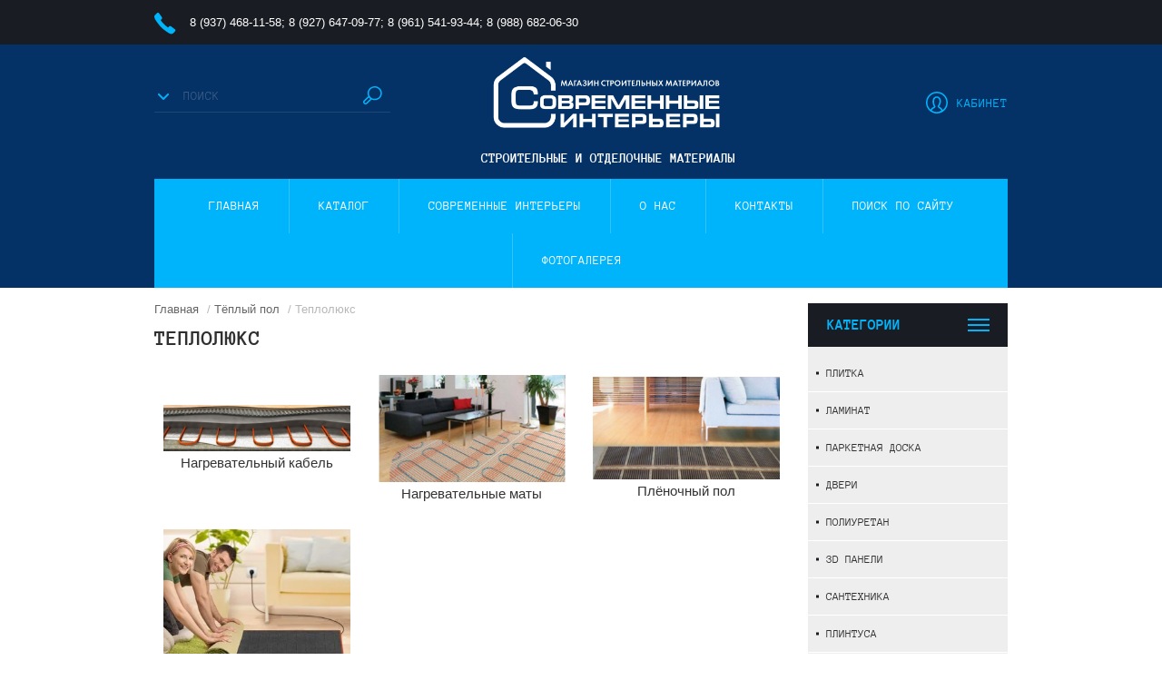

--- FILE ---
content_type: text/html; charset=utf-8
request_url: https://svinteriors.ru/internet-magazin/folder/teplolyuks
body_size: 34988
content:

	<!doctype html><html lang="ru"><head><meta charset="utf-8"><meta name="robots" content="all"/><title>Теплолюкс </title><meta name="description" content="Теплолюкс "><meta name="keywords" content="Теплолюкс "><meta name="SKYPE_TOOLBAR" content="SKYPE_TOOLBAR_PARSER_COMPATIBLE"><meta name="viewport" content="width=device-width, initial-scale=1.0, maximum-scale=1.0, user-scalable=no"><meta name="format-detection" content="telephone=no"><meta http-equiv="x-rim-auto-match" content="none"><link rel="stylesheet" href="/g/css/styles_articles_tpl.css"><script src="/g/libs/jquery/1.10.2/jquery.min.js"></script><meta name="mailru-domain" content="ameCLeTRXISvKeSF" />
<meta name="yandex-verification" content="ada96e9d2574f74a" />
<meta name="google-site-verification" content="3Ccvg-v2onBoQVVe2RtaXwQMT_ZtelRSwjtWKM7_Djw" />
<link rel='stylesheet' type='text/css' href='/shared/highslide-4.1.13/highslide.min.css'/>
<script type='text/javascript' src='/shared/highslide-4.1.13/highslide-full.packed.js'></script>
<script type='text/javascript'>
hs.graphicsDir = '/shared/highslide-4.1.13/graphics/';
hs.outlineType = null;
hs.showCredits = false;
hs.lang={cssDirection:'ltr',loadingText:'Загрузка...',loadingTitle:'Кликните чтобы отменить',focusTitle:'Нажмите чтобы перенести вперёд',fullExpandTitle:'Увеличить',fullExpandText:'Полноэкранный',previousText:'Предыдущий',previousTitle:'Назад (стрелка влево)',nextText:'Далее',nextTitle:'Далее (стрелка вправо)',moveTitle:'Передвинуть',moveText:'Передвинуть',closeText:'Закрыть',closeTitle:'Закрыть (Esc)',resizeTitle:'Восстановить размер',playText:'Слайд-шоу',playTitle:'Слайд-шоу (пробел)',pauseText:'Пауза',pauseTitle:'Приостановить слайд-шоу (пробел)',number:'Изображение %1/%2',restoreTitle:'Нажмите чтобы посмотреть картинку, используйте мышь для перетаскивания. Используйте клавиши вперёд и назад'};</script>

            <!-- 46b9544ffa2e5e73c3c971fe2ede35a5 -->
            <script src='/shared/s3/js/lang/ru.js'></script>
            <script src='/shared/s3/js/common.min.js'></script>
        <link rel='stylesheet' type='text/css' href='/shared/s3/css/calendar.css' /><link rel="icon" href="/favicon.svg" type="image/svg+xml">

<!--s3_require-->
<link rel="stylesheet" href="/g/basestyle/1.0.1/user/user.css" type="text/css"/>
<link rel="stylesheet" href="/g/basestyle/1.0.1/user/user.blue.css" type="text/css"/>
<script type="text/javascript" src="/g/basestyle/1.0.1/user/user.js" async></script>
<!--/s3_require-->

<link rel='stylesheet' type='text/css' href='/t/images/__csspatch/3/patch.css'/>
 <link rel="stylesheet" href="/t/v1169/images/theme14/theme.scss.css"><!--[if lt IE 10]><script src="/g/libs/ie9-svg-gradient/0.0.1/ie9-svg-gradient.min.js"></script><script src="/g/libs/jquery-placeholder/2.0.7/jquery.placeholder.min.js"></script><script src="/g/libs/jquery-textshadow/0.0.1/jquery.textshadow.min.js"></script><script src="/g/s3/misc/ie/0.0.1/ie.js"></script><![endif]--><!--[if lt IE 9]><script src="/g/libs/html5shiv/html5.js"></script><![endif]--></head><body><div class="overlay"></div><div class="site-wrapper"><header role="banner" class="site-header"><div class="header-top-panel"><div class="header-top-panel-inner"><div class="site-phones phone-block"><div><a href="tel:8 (937) 468-11-58">8 (937) 468-11-58</a>;  </div><div><a href="tel:8 (927) 647-09-77">8 (927) 647-09-77</a>;  </div><div><a href="tel:8 (961) 541-93-44">8 (961) 541-93-44</a>;  </div><div><a href="tel:8 (988) 682-06-30">8 (988) 682-06-30</a>  </div></div><div class="soc-ico-wrap"><a href="http://svinteriors.ru/kontakty" target="blank"></a><a href="https://www.facebook.com/Современные-интерьеры-108300991101798" target="blank"></a></div></div></div><div class="header-bottom-block"><div class="search-wrapper"><div class="search-title">Поиск <div class="close"></div></div>	
    
<div class="shop2-block search-form ">
	<div class="block-title"></div>
	<div class="block-body">
		<form action="/internet-magazin/search" enctype="multipart/form-data">
			<input type="hidden" name="sort_by" value=""/>
			
							<div class="row">
					<label class="row-title" for="shop2-name">Название:</label>
					<input type="text" name="s[name]" size="20" id="shop2-name" value="" />
				</div>
						
							<div class="row clear-self">
					<div class="row-title">Цена руб.</div>
					<div class="param-wrap param_range price range_slider_wrapper">
	                    <div class="td param-body">
	                        <div class="price_range clear-self">
	                        	<label class="range min">
	                        		<span class="text-small">от</span>
	                                <input name="s[price][min]" type="text" size="5" class="small low" value="0" />
	                            </label>
	                            <label class="range max">    
	                            	<span class="text-small">до</span>
	    							<input name="s[price][max]" type="text" size="5" class="small hight" value="250000" />
	    						</label>	
	                        </div>
	                        <div class="input_range_slider"></div>
	                    </div>
	                </div>
				</div>
			

							<div class="row">
					<label class="row-title" for="shop2-article">Артикул:</label>
					<input type="text" name="s[article]" id="shop2-article" value="" />
				</div>
			
							<div class="row">
					<label class="row-title" for="shop2-text">Текст:</label>
					<input type="text" name="search_text" size="20" id="shop2-text"  value="" />
				</div>
			
			
							<div class="row">
					<div class="row-title">Выберите категорию:</div>
					<select name="s[folder_id]" id="s[folder_id]">
						<option value="">Все</option>
																											                            <option value="528836841" >
	                                 Плитка
	                            </option>
	                        														                            <option value="528837041" >
	                                &raquo; Kerama marazzi
	                            </option>
	                        														                            <option value="539617041" >
	                                &raquo;&raquo; Две венеции
	                            </option>
	                        														                            <option value="575096641" >
	                                &raquo;&raquo;&raquo; Брента
	                            </option>
	                        														                            <option value="575097041" >
	                                &raquo;&raquo;&raquo; Буранелли
	                            </option>
	                        														                            <option value="576418641" >
	                                &raquo;&raquo;&raquo; Вяз
	                            </option>
	                        														                            <option value="539617641" >
	                                &raquo;&raquo;&raquo; Грасси
	                            </option>
	                        														                            <option value="577793441" >
	                                &raquo;&raquo;&raquo; Даниэли
	                            </option>
	                        														                            <option value="539617441" >
	                                &raquo;&raquo;&raquo; Контарини
	                            </option>
	                        														                            <option value="581272641" >
	                                &raquo;&raquo;&raquo; Линьяно
	                            </option>
	                        														                            <option value="585454441" >
	                                &raquo;&raquo; Неаполитанская коллекция
	                            </option>
	                        														                            <option value="486334015" >
	                                &raquo;&raquo;&raquo; Авеллино
	                            </option>
	                        														                            <option value="486345415" >
	                                &raquo;&raquo;&raquo; Вилла Юпитера
	                            </option>
	                        														                            <option value="486345815" >
	                                &raquo;&raquo;&raquo; Вирджилиано
	                            </option>
	                        														                            <option value="486424415" >
	                                &raquo;&raquo;&raquo; Беневенто
	                            </option>
	                        														                            <option value="585455041" >
	                                &raquo;&raquo; Английская коллекция
	                            </option>
	                        														                            <option value="486442815" >
	                                &raquo;&raquo;&raquo; Абингтон
	                            </option>
	                        														                            <option value="486445815" >
	                                &raquo;&raquo;&raquo; Виндзор
	                            </option>
	                        														                            <option value="486450015" >
	                                &raquo;&raquo;&raquo; Суррей
	                            </option>
	                        														                            <option value="585455441" >
	                                &raquo;&raquo; Индийская коллекция
	                            </option>
	                        														                            <option value="486527415" >
	                                &raquo;&raquo;&raquo; Гамма
	                            </option>
	                        														                            <option value="68227015" >
	                                &raquo;&raquo; Мечты о Париже
	                            </option>
	                        														                            <option value="486541615" >
	                                &raquo;&raquo;&raquo; Турнель
	                            </option>
	                        														                            <option value="486546815" >
	                                &raquo;&raquo;&raquo; Версаль
	                            </option>
	                        														                            <option value="486558815" >
	                                &raquo;&raquo;&raquo; Тропикаль
	                            </option>
	                        														                            <option value="486559615" >
	                                &raquo;&raquo;&raquo; Гренель
	                            </option>
	                        														                            <option value="486567015" >
	                                &raquo;&raquo;&raquo; Парнас
	                            </option>
	                        														                            <option value="486567615" >
	                                &raquo;&raquo;&raquo; Монте Тиберио
	                            </option>
	                        														                            <option value="486567815" >
	                                &raquo;&raquo;&raquo; Клери
	                            </option>
	                        														                            <option value="486568015" >
	                                &raquo;&raquo;&raquo; Орсэ
	                            </option>
	                        														                            <option value="486568215" >
	                                &raquo;&raquo;&raquo; Сорбонна
	                            </option>
	                        														                            <option value="486568415" >
	                                &raquo;&raquo;&raquo; Пантеон
	                            </option>
	                        														                            <option value="486568615" >
	                                &raquo;&raquo;&raquo; Гран Пале
	                            </option>
	                        														                            <option value="486568815" >
	                                &raquo;&raquo;&raquo; Пуату
	                            </option>
	                        														                            <option value="486569015" >
	                                &raquo;&raquo;&raquo; Альма
	                            </option>
	                        														                            <option value="125286300" >
	                                &raquo;&raquo; Испанская фиеста
	                            </option>
	                        														                            <option value="125619300" >
	                                &raquo;&raquo;&raquo; Макарена
	                            </option>
	                        														                            <option value="125735500" >
	                                &raquo;&raquo;&raquo; Салинас
	                            </option>
	                        														                            <option value="125754500" >
	                                &raquo;&raquo;&raquo; Алькасар
	                            </option>
	                        														                            <option value="125778500" >
	                                &raquo;&raquo;&raquo; Про Феррум
	                            </option>
	                        														                            <option value="125793100" >
	                                &raquo;&raquo;&raquo; Про Плэйн
	                            </option>
	                        														                            <option value="125881100" >
	                                &raquo;&raquo;&raquo; Про Браш
	                            </option>
	                        														                            <option value="125892700" >
	                                &raquo;&raquo;&raquo; Ливинг Вуд
	                            </option>
	                        														                            <option value="125895300" >
	                                &raquo;&raquo;&raquo; Композиция
	                            </option>
	                        														                            <option value="125896300" >
	                                &raquo;&raquo;&raquo; Палладиана
	                            </option>
	                        														                            <option value="125897900" >
	                                &raquo;&raquo;&raquo; Орнамент
	                            </option>
	                        														                            <option value="125899100" >
	                                &raquo;&raquo;&raquo; Испанский пэчворк
	                            </option>
	                        														                            <option value="125910100" >
	                                &raquo;&raquo;&raquo; Патакона
	                            </option>
	                        														                            <option value="125957500" >
	                                &raquo;&raquo;&raquo; Закат
	                            </option>
	                        														                            <option value="126021300" >
	                                &raquo;&raquo;&raquo; Зимний сад
	                            </option>
	                        														                            <option value="126024300" >
	                                &raquo;&raquo;&raquo; Арабески котто
	                            </option>
	                        														                            <option value="266565700" >
	                                &raquo;&raquo; Milano
	                            </option>
	                        														                            <option value="267934900" >
	                                &raquo;&raquo;&raquo; Ателлани
	                            </option>
	                        														                            <option value="267950500" >
	                                &raquo;&raquo;&raquo; Ауленти
	                            </option>
	                        														                            <option value="267968300" >
	                                &raquo;&raquo;&raquo; Абете
	                            </option>
	                        														                            <option value="267988300" >
	                                &raquo;&raquo;&raquo; Борромео
	                            </option>
	                        														                            <option value="268184100" >
	                                &raquo;&raquo;&raquo; Брера
	                            </option>
	                        														                            <option value="268340500" >
	                                &raquo;&raquo;&raquo; Веласка
	                            </option>
	                        														                            <option value="268384900" >
	                                &raquo;&raquo;&raquo; Висконти
	                            </option>
	                        														                            <option value="268417500" >
	                                &raquo;&raquo;&raquo; Витраж
	                            </option>
	                        														                            <option value="268481700" >
	                                &raquo;&raquo;&raquo; Греппи
	                            </option>
	                        														                            <option value="268529700" >
	                                &raquo;&raquo;&raquo; Гриджио
	                            </option>
	                        														                            <option value="268535700" >
	                                &raquo;&raquo;&raquo; Граффити
	                            </option>
	                        														                            <option value="268877900" >
	                                &raquo;&raquo;&raquo; Дарсена
	                            </option>
	                        														                            <option value="268889900" >
	                                &raquo;&raquo;&raquo; Джардини
	                            </option>
	                        														                            <option value="268914700" >
	                                &raquo;&raquo;&raquo; Дорато
	                            </option>
	                        														                            <option value="268916300" >
	                                &raquo;&raquo;&raquo; Дистинто
	                            </option>
	                        														                            <option value="268939500" >
	                                &raquo;&raquo;&raquo; Карелли
	                            </option>
	                        														                            <option value="268987700" >
	                                &raquo;&raquo;&raquo; Ламбро
	                            </option>
	                        														                            <option value="268997500" >
	                                &raquo;&raquo;&raquo; Листоне
	                            </option>
	                        														                            <option value="269002500" >
	                                &raquo;&raquo;&raquo; Монтанелли
	                            </option>
	                        														                            <option value="269013100" >
	                                &raquo;&raquo;&raquo; Навильи
	                            </option>
	                        														                            <option value="269025100" >
	                                &raquo;&raquo;&raquo; Олива
	                            </option>
	                        														                            <option value="269026100" >
	                                &raquo;&raquo;&raquo; Ониче
	                            </option>
	                        														                            <option value="269062500" >
	                                &raquo;&raquo;&raquo; Паркетто
	                            </option>
	                        														                            <option value="269063900" >
	                                &raquo;&raquo;&raquo; Пиазентина
	                            </option>
	                        														                            <option value="269068100" >
	                                &raquo;&raquo;&raquo; Понти
	                            </option>
	                        														                            <option value="269090100" >
	                                &raquo;&raquo;&raquo; Порфидо
	                            </option>
	                        														                            <option value="269090500" >
	                                &raquo;&raquo;&raquo; Примо
	                            </option>
	                        														                            <option value="269091500" >
	                                &raquo;&raquo;&raquo; Про Вуд
	                            </option>
	                        														                            <option value="269113300" >
	                                &raquo;&raquo;&raquo; Пунто
	                            </option>
	                        														                            <option value="269119700" >
	                                &raquo;&raquo;&raquo; Семпионе
	                            </option>
	                        														                            <option value="269139900" >
	                                &raquo;&raquo;&raquo; Сильвер Рут
	                            </option>
	                        														                            <option value="269142900" >
	                                &raquo;&raquo;&raquo; Спатола
	                            </option>
	                        														                            <option value="269145700" >
	                                &raquo;&raquo;&raquo; Театро
	                            </option>
	                        														                            <option value="269159300" >
	                                &raquo;&raquo;&raquo; Турати
	                            </option>
	                        														                            <option value="269334500" >
	                                &raquo;&raquo;&raquo; Тектона
	                            </option>
	                        														                            <option value="269336100" >
	                                &raquo;&raquo;&raquo; Тортона
	                            </option>
	                        														                            <option value="585362641" >
	                                &raquo; Atlas Concorde Russia
	                            </option>
	                        														                            <option value="585362841" >
	                                &raquo; Azori
	                            </option>
	                        														                            <option value="585363041" >
	                                &raquo; Belani
	                            </option>
	                        														                            <option value="486608615" >
	                                &raquo;&raquo; Дайкири
	                            </option>
	                        														                            <option value="486609015" >
	                                &raquo;&raquo; Папирус
	                            </option>
	                        														                            <option value="486609215" >
	                                &raquo;&raquo; Борнео
	                            </option>
	                        														                            <option value="486609415" >
	                                &raquo;&raquo; Измир
	                            </option>
	                        														                            <option value="487176215" >
	                                &raquo;&raquo; Шафран
	                            </option>
	                        														                            <option value="585363241" >
	                                &raquo; BELLEZA
	                            </option>
	                        														                            <option value="487159215" >
	                                &raquo;&raquo; Калаката
	                            </option>
	                        														                            <option value="487159615" >
	                                &raquo;&raquo; Шармель
	                            </option>
	                        														                            <option value="487159815" >
	                                &raquo;&raquo; Романи
	                            </option>
	                        														                            <option value="487160015" >
	                                &raquo;&raquo; Соланж
	                            </option>
	                        														                            <option value="487160615" >
	                                &raquo;&raquo; Лаурия
	                            </option>
	                        														                            <option value="487175015" >
	                                &raquo;&raquo; Даф
	                            </option>
	                        														                            <option value="585367441" >
	                                &raquo; Beryoza Ceramica
	                            </option>
	                        														                            <option value="487176015" >
	                                &raquo;&raquo; Премиум
	                            </option>
	                        														                            <option value="487177215" >
	                                &raquo;&raquo; Торонто
	                            </option>
	                        														                            <option value="487177615" >
	                                &raquo;&raquo; Шервуд
	                            </option>
	                        														                            <option value="487178015" >
	                                &raquo;&raquo; Вяз
	                            </option>
	                        														                            <option value="487178215" >
	                                &raquo;&raquo; Анталия
	                            </option>
	                        														                            <option value="487178615" >
	                                &raquo;&raquo; Атланта-Верона
	                            </option>
	                        														                            <option value="487178815" >
	                                &raquo;&raquo; Берген
	                            </option>
	                        														                            <option value="487179015" >
	                                &raquo;&raquo; ДУБ
	                            </option>
	                        														                            <option value="487179615" >
	                                &raquo;&raquo; Глория
	                            </option>
	                        														                            <option value="487180215" >
	                                &raquo;&raquo; Камелот
	                            </option>
	                        														                            <option value="487180415" >
	                                &raquo;&raquo; Полонез
	                            </option>
	                        														                            <option value="585370041" >
	                                &raquo; Cersanit
	                            </option>
	                        														                            <option value="585370841" >
	                                &raquo; ColiseumGres
	                            </option>
	                        														                            <option value="585385241" >
	                                &raquo; Gracia Ceramica
	                            </option>
	                        														                            <option value="585385441" >
	                                &raquo; Grasaro
	                            </option>
	                        														                            <option value="585385641" >
	                                &raquo; Italon
	                            </option>
	                        														                            <option value="585386441" >
	                                &raquo; Kerranova
	                            </option>
	                        														                            <option value="61963301" >
	                                &raquo;&raquo; Central Park
	                            </option>
	                        														                            <option value="61973501" >
	                                &raquo;&raquo; Terrazzo
	                            </option>
	                        														                            <option value="61975101" >
	                                &raquo;&raquo; Shevro
	                            </option>
	                        														                            <option value="130858101" >
	                                &raquo;&raquo; Manhattan
	                            </option>
	                        														                            <option value="130875101" >
	                                &raquo;&raquo; The Bronx
	                            </option>
	                        														                            <option value="130920701" >
	                                &raquo;&raquo; Eterna
	                            </option>
	                        														                            <option value="131032501" >
	                                &raquo;&raquo; Onice
	                            </option>
	                        														                            <option value="131051301" >
	                                &raquo;&raquo; Arris
	                            </option>
	                        														                            <option value="131098901" >
	                                &raquo;&raquo; Shakespeare
	                            </option>
	                        														                            <option value="131124901" >
	                                &raquo;&raquo; Premium Marble
	                            </option>
	                        														                            <option value="131160301" >
	                                &raquo;&raquo; Patchwood
	                            </option>
	                        														                            <option value="131213101" >
	                                &raquo;&raquo; Rancho
	                            </option>
	                        														                            <option value="131240701" >
	                                &raquo;&raquo; Madera
	                            </option>
	                        														                            <option value="131264701" >
	                                &raquo;&raquo; Pale Wood
	                            </option>
	                        														                            <option value="131379301" >
	                                &raquo;&raquo; Time Ring
	                            </option>
	                        														                            <option value="131412901" >
	                                &raquo;&raquo; Grey Stone
	                            </option>
	                        														                            <option value="131449901" >
	                                &raquo;&raquo; Snow White
	                            </option>
	                        														                            <option value="131685901" >
	                                &raquo;&raquo; Concrete
	                            </option>
	                        														                            <option value="131686101" >
	                                &raquo;&raquo; Cement Crumbs
	                            </option>
	                        														                            <option value="131692901" >
	                                &raquo;&raquo; Lounge Wood
	                            </option>
	                        														                            <option value="131696701" >
	                                &raquo;&raquo; Bianco Meandri
	                            </option>
	                        														                            <option value="131697501" >
	                                &raquo;&raquo; Select Wood
	                            </option>
	                        														                            <option value="585387841" >
	                                &raquo; Lasselsberger (LB-Ceramics Россия)
	                            </option>
	                        														                            <option value="486610615" >
	                                &raquo;&raquo; АРЛИНГТОН / ARLINGTON
	                            </option>
	                        														                            <option value="486611015" >
	                                &raquo;&raquo; БЛЮ ШЕВРОН / BLUE CHEVRON
	                            </option>
	                        														                            <option value="486611415" >
	                                &raquo;&raquo; ВИНТАЖ ВУД / VINTAGE WOOD
	                            </option>
	                        														                            <option value="486611815" >
	                                &raquo;&raquo; ГРЕЙ ВУД / GREY WOOD
	                            </option>
	                        														                            <option value="486612015" >
	                                &raquo;&raquo; ШЕРВУД / SHERWOOD
	                            </option>
	                        														                            <option value="486612615" >
	                                &raquo;&raquo; ИНГРИД / INGRID
	                            </option>
	                        														                            <option value="486613015" >
	                                &raquo;&raquo; КАМПАНИЛЬЯ / CAMPANILIA
	                            </option>
	                        														                            <option value="486613615" >
	                                &raquo;&raquo; ТИТАН / TITAN
	                            </option>
	                        														                            <option value="585388441" >
	                                &raquo; Mei
	                            </option>
	                        														                            <option value="487294415" >
	                                &raquo;&raquo; CARRARA PULPIS
	                            </option>
	                        														                            <option value="487294815" >
	                                &raquo;&raquo; BETON
	                            </option>
	                        														                            <option value="487295015" >
	                                &raquo;&raquo; CLASSIC OAK
	                            </option>
	                        														                            <option value="487295815" >
	                                &raquo;&raquo; ELEGANT CLASSIC
	                            </option>
	                        														                            <option value="487296415" >
	                                &raquo;&raquo; FRENCH BRAID
	                            </option>
	                        														                            <option value="487296615" >
	                                &raquo;&raquo; GRAND MARFIL
	                            </option>
	                        														                            <option value="487297415" >
	                                &raquo;&raquo; MAGNIFIQUE
	                            </option>
	                        														                            <option value="487298015" >
	                                &raquo;&raquo; SANDY ISLAND
	                            </option>
	                        														                            <option value="487298415" >
	                                &raquo;&raquo; WILLOW SKY
	                            </option>
	                        														                            <option value="585388841" >
	                                &raquo; Paradyz
	                            </option>
	                        														                            <option value="585392241" >
	                                &raquo; Tubadzin
	                            </option>
	                        														                            <option value="585412841" >
	                                &raquo; Vitra (Россия)
	                            </option>
	                        														                            <option value="585414441" >
	                                &raquo; Голден Тайл (Golden Tile)
	                            </option>
	                        														                            <option value="585394041" >
	                                &raquo; Нефрит Керамика
	                            </option>
	                        														                            <option value="585396841" >
	                                &raquo; Уралкерамика
	                            </option>
	                        														                            <option value="486625615" >
	                                &raquo;&raquo; Antares
	                            </option>
	                        														                            <option value="486625815" >
	                                &raquo;&raquo; Adelia
	                            </option>
	                        														                            <option value="486626215" >
	                                &raquo;&raquo; Arina
	                            </option>
	                        														                            <option value="486626415" >
	                                &raquo;&raquo; Aveiro
	                            </option>
	                        														                            <option value="486626615" >
	                                &raquo;&raquo; Carrara
	                            </option>
	                        														                            <option value="486626815" >
	                                &raquo;&raquo; Emilia
	                            </option>
	                        														                            <option value="486627015" >
	                                &raquo;&raquo; Levita
	                            </option>
	                        														                            <option value="486627215" >
	                                &raquo;&raquo; Litek
	                            </option>
	                        														                            <option value="486627415" >
	                                &raquo;&raquo; Mario
	                            </option>
	                        														                            <option value="486627815" >
	                                &raquo;&raquo; Miranda
	                            </option>
	                        														                            <option value="486628415" >
	                                &raquo;&raquo; Olimpia
	                            </option>
	                        														                            <option value="486630015" >
	                                &raquo;&raquo; Stella
	                            </option>
	                        														                            <option value="486630215" >
	                                &raquo;&raquo; Tetra
	                            </option>
	                        														                            <option value="486630415" >
	                                &raquo;&raquo; Yin And Yang
	                            </option>
	                        														                            <option value="486630815" >
	                                &raquo;&raquo; Браун
	                            </option>
	                        														                            <option value="585412441" >
	                                &raquo; AltaСera (Россия)
	                            </option>
	                        														                            <option value="486619015" >
	                                &raquo;&raquo; Dolce
	                            </option>
	                        														                            <option value="486619415" >
	                                &raquo;&raquo; Deco
	                            </option>
	                        														                            <option value="486621615" >
	                                &raquo;&raquo; Elite
	                            </option>
	                        														                            <option value="486621815" >
	                                &raquo;&raquo; Glory
	                            </option>
	                        														                            <option value="486624415" >
	                                &raquo;&raquo; Imprint
	                            </option>
	                        														                            <option value="486624815" >
	                                &raquo;&raquo; LUXURY
	                            </option>
	                        														                            <option value="486625015" >
	                                &raquo;&raquo; Oliver
	                            </option>
	                        														                            <option value="486625215" >
	                                &raquo;&raquo; ORION
	                            </option>
	                        														                            <option value="486625415" >
	                                &raquo;&raquo; Vesta Silver
	                            </option>
	                        														                            <option value="487121015" >
	                                &raquo;&raquo; Blanket
	                            </option>
	                        														                            <option value="487121415" >
	                                &raquo;&raquo; Fantasy
	                            </option>
	                        														                            <option value="487122215" >
	                                &raquo;&raquo; Formwork
	                            </option>
	                        														                            <option value="487123215" >
	                                &raquo;&raquo; Oliver
	                            </option>
	                        														                            <option value="487123615" >
	                                &raquo;&raquo; Nova
	                            </option>
	                        														                            <option value="487124215" >
	                                &raquo;&raquo; Sanders
	                            </option>
	                        														                            <option value="487124615" >
	                                &raquo;&raquo; Smart
	                            </option>
	                        														                            <option value="266663100" >
	                                &raquo; Imagine mosaic
	                            </option>
	                        														                            <option value="266665300" >
	                                &raquo;&raquo; Бассейны и хамамы
	                            </option>
	                        														                            <option value="266690500" >
	                                &raquo;&raquo; Камень
	                            </option>
	                        														                            <option value="266750500" >
	                                &raquo;&raquo; Керамика
	                            </option>
	                        														                            <option value="266770300" >
	                                &raquo;&raquo; Миксы
	                            </option>
	                        														                            <option value="266770500" >
	                                &raquo;&raquo; Стекло
	                            </option>
	                        														                            <option value="269463700" >
	                                &raquo; Laparet
	                            </option>
	                        														                            <option value="269464500" >
	                                &raquo;&raquo; Golden Statuario
	                            </option>
	                        														                            <option value="269485700" >
	                                &raquo;&raquo; Spring
	                            </option>
	                        														                            <option value="269504500" >
	                                &raquo;&raquo; Ironwood
	                            </option>
	                        														                            <option value="269519700" >
	                                &raquo;&raquo; Camel
	                            </option>
	                        														                            <option value="269520300" >
	                                &raquo;&raquo; Onyx Smoke
	                            </option>
	                        														                            <option value="269522100" >
	                                &raquo;&raquo; Blues
	                            </option>
	                        														                            <option value="269536500" >
	                                &raquo;&raquo; Agat
	                            </option>
	                        														                            <option value="269570500" >
	                                &raquo;&raquo; Meranti
	                            </option>
	                        														                            <option value="269585700" >
	                                &raquo;&raquo; Satuario Crown
	                            </option>
	                        														                            <option value="269588500" >
	                                &raquo;&raquo; Juliano
	                            </option>
	                        														                            <option value="269590300" >
	                                &raquo;&raquo; Skymore
	                            </option>
	                        														                            <option value="269590900" >
	                                &raquo;&raquo; Village
	                            </option>
	                        														                            <option value="269594900" >
	                                &raquo;&raquo; Spanish Black
	                            </option>
	                        														                            <option value="269595100" >
	                                &raquo;&raquo; Epica
	                            </option>
	                        														                            <option value="269596100" >
	                                &raquo;&raquo; David
	                            </option>
	                        														                            <option value="269598500" >
	                                &raquo;&raquo; Bastion беж
	                            </option>
	                        														                            <option value="270127900" >
	                                &raquo;&raquo; Living
	                            </option>
	                        														                            <option value="270128300" >
	                                &raquo;&raquo; Augusto
	                            </option>
	                        														                            <option value="270132900" >
	                                &raquo;&raquo; Kenya Coffee
	                            </option>
	                        														                            <option value="270133500" >
	                                &raquo;&raquo; Roxwood
	                            </option>
	                        														                            <option value="270134700" >
	                                &raquo;&raquo; Prime
	                            </option>
	                        														                            <option value="270628100" >
	                                &raquo;&raquo; Borneo
	                            </option>
	                        														                            <option value="270688900" >
	                                &raquo;&raquo; Sava
	                            </option>
	                        														                            <option value="270704700" >
	                                &raquo;&raquo; Bona
	                            </option>
	                        														                            <option value="270780700" >
	                                &raquo;&raquo; Soho
	                            </option>
	                        														                            <option value="270793700" >
	                                &raquo;&raquo; Amato
	                            </option>
	                        														                            <option value="270798700" >
	                                &raquo;&raquo; Glossy
	                            </option>
	                        														                            <option value="271051900" >
	                                &raquo;&raquo; Fernando
	                            </option>
	                        														                            <option value="271053100" >
	                                &raquo;&raquo; Sigma
	                            </option>
	                        														                            <option value="271102500" >
	                                &raquo;&raquo; Lukas
	                            </option>
	                        														                            <option value="271102900" >
	                                &raquo;&raquo; Hillwood
	                            </option>
	                        														                            <option value="271121500" >
	                                &raquo;&raquo; Metallica
	                            </option>
	                        														                            <option value="271225700" >
	                                &raquo;&raquo; Oldie
	                            </option>
	                        														                            <option value="271252100" >
	                                &raquo;&raquo; Diadema
	                            </option>
	                        														                            <option value="273535300" >
	                                &raquo;&raquo; Listelini
	                            </option>
	                        														                            <option value="273544500" >
	                                &raquo;&raquo; Sweep
	                            </option>
	                        														                            <option value="273564100" >
	                                &raquo;&raquo; Agora
	                            </option>
	                        														                            <option value="273565300" >
	                                &raquo;&raquo; Envy
	                            </option>
	                        														                            <option value="273577700" >
	                                &raquo;&raquo; Vitus
	                            </option>
	                        														                            <option value="273578300" >
	                                &raquo;&raquo; Olimpus
	                            </option>
	                        														                            <option value="273931900" >
	                                &raquo;&raquo; Vesta
	                            </option>
	                        														                            <option value="273950700" >
	                                &raquo;&raquo; Concrete
	                            </option>
	                        														                            <option value="274005100" >
	                                &raquo;&raquo; Verona
	                            </option>
	                        														                            <option value="274018900" >
	                                &raquo;&raquo; Rock
	                            </option>
	                        														                            <option value="274044500" >
	                                &raquo;&raquo; Italo
	                            </option>
	                        														                            <option value="274076900" >
	                                &raquo;&raquo; Magna
	                            </option>
	                        														                            <option value="274126500" >
	                                &raquo;&raquo; Lucie
	                            </option>
	                        														                            <option value="274127500" >
	                                &raquo;&raquo; Story
	                            </option>
	                        														                            <option value="274136500" >
	                                &raquo;&raquo; Itape
	                            </option>
	                        														                            <option value="274142100" >
	                                &raquo;&raquo; Troffi
	                            </option>
	                        														                            <option value="274145500" >
	                                &raquo;&raquo; Country
	                            </option>
	                        														                            <option value="274164100" >
	                                &raquo;&raquo; Мармара
	                            </option>
	                        														                            <option value="274189900" >
	                                &raquo;&raquo; Depo
	                            </option>
	                        														                            <option value="274228500" >
	                                &raquo;&raquo; Alcor
	                            </option>
	                        														                            <option value="274385700" >
	                                &raquo;&raquo; Continent
	                            </option>
	                        														                            <option value="275737300" >
	                                &raquo;&raquo; Persey
	                            </option>
	                        														                            <option value="275742100" >
	                                &raquo;&raquo; Mason
	                            </option>
	                        														                            <option value="275776700" >
	                                &raquo;&raquo; Polaris серый
	                            </option>
	                        														                            <option value="275784500" >
	                                &raquo;&raquo; Grace
	                            </option>
	                        														                            <option value="278121700" >
	                                &raquo;&raquo; Crystal
	                            </option>
	                        														                            <option value="278163700" >
	                                &raquo;&raquo; Sand
	                            </option>
	                        														                            <option value="278166100" >
	                                &raquo;&raquo; Pegas серый
	                            </option>
	                        														                            <option value="278166900" >
	                                &raquo;&raquo; Cassiopea
	                            </option>
	                        														                            <option value="278168300" >
	                                &raquo;&raquo; Platan
	                            </option>
	                        														                            <option value="279929700" >
	                                &raquo;&raquo; Nemo
	                            </option>
	                        														                            <option value="279932100" >
	                                &raquo;&raquo; Polaris бежевый
	                            </option>
	                        														                            <option value="279934300" >
	                                &raquo;&raquo; Royal
	                            </option>
	                        														                            <option value="279951900" >
	                                &raquo;&raquo; Afina
	                            </option>
	                        														                            <option value="280245300" >
	                                &raquo;&raquo; Frame
	                            </option>
	                        														                            <option value="280268500" >
	                                &raquo;&raquo; Marmo
	                            </option>
	                        														                            <option value="280487300" >
	                                &raquo;&raquo; Plazma
	                            </option>
	                        														                            <option value="280540300" >
	                                &raquo;&raquo; Aspen
	                            </option>
	                        														                            <option value="280588100" >
	                                &raquo;&raquo; Lilit
	                            </option>
	                        														                            <option value="280592100" >
	                                &raquo;&raquo; Silver
	                            </option>
	                        														                            <option value="280593300" >
	                                &raquo;&raquo; Brouni
	                            </option>
	                        														                            <option value="280597500" >
	                                &raquo;&raquo; Timber
	                            </option>
	                        														                            <option value="280601500" >
	                                &raquo;&raquo; Woody
	                            </option>
	                        														                            <option value="280626500" >
	                                &raquo;&raquo; Simple
	                            </option>
	                        														                            <option value="280630100" >
	                                &raquo;&raquo; Eco
	                            </option>
	                        														                            <option value="280650500" >
	                                &raquo;&raquo; Cement
	                            </option>
	                        														                            <option value="280691900" >
	                                &raquo;&raquo; Blackwood
	                            </option>
	                        														                            <option value="280697300" >
	                                &raquo;&raquo; Hard
	                            </option>
	                        														                            <option value="280700500" >
	                                &raquo;&raquo; Route
	                            </option>
	                        														                            <option value="280705900" >
	                                &raquo;&raquo; Loft
	                            </option>
	                        														                            <option value="283067300" >
	                                &raquo;&raquo; Crema
	                            </option>
	                        														                            <option value="283087700" >
	                                &raquo;&raquo; Honey
	                            </option>
	                        														                            <option value="283093900" >
	                                &raquo;&raquo; Forest
	                            </option>
	                        														                            <option value="283119300" >
	                                &raquo;&raquo; Goldy
	                            </option>
	                        														                            <option value="283471500" >
	                                &raquo;&raquo; Gray
	                            </option>
	                        														                            <option value="283474700" >
	                                &raquo;&raquo; Urban Dazzle Gris
	                            </option>
	                        														                            <option value="283478700" >
	                                &raquo;&raquo; Kenya Nero
	                            </option>
	                        														                            <option value="283529300" >
	                                &raquo;&raquo; Brecia Adonis Grey
	                            </option>
	                        														                            <option value="283529900" >
	                                &raquo;&raquo; Norway Grey
	                            </option>
	                        														                            <option value="283532900" >
	                                &raquo;&raquo; Brecia Grey
	                            </option>
	                        														                            <option value="283533500" >
	                                &raquo;&raquo; Statuario Classic
	                            </option>
	                        														                            <option value="283534700" >
	                                &raquo;&raquo; Luxor Silver
	                            </option>
	                        														                            <option value="283536900" >
	                                &raquo;&raquo; Vitrum Choco
	                            </option>
	                        														                            <option value="283538500" >
	                                &raquo;&raquo; Vitrum Taupe
	                            </option>
	                        														                            <option value="283566900" >
	                                &raquo;&raquo; Romano Grey
	                            </option>
	                        														                            <option value="283567300" >
	                                &raquo;&raquo; Vitrum Grey
	                            </option>
	                        														                            <option value="291385900" >
	                                &raquo;&raquo; Calacatta Superb
	                            </option>
	                        														                            <option value="291427300" >
	                                &raquo;&raquo; Albero
	                            </option>
	                        														                            <option value="291434900" >
	                                &raquo;&raquo; Rio Grey
	                            </option>
	                        														                            <option value="291436500" >
	                                &raquo;&raquo; Faggio
	                            </option>
	                        														                            <option value="291450300" >
	                                &raquo;&raquo; Woodlock
	                            </option>
	                        														                            <option value="291549100" >
	                                &raquo;&raquo; Swiss
	                            </option>
	                        														                            <option value="291551500" >
	                                &raquo;&raquo; Sahara Black
	                            </option>
	                        														                            <option value="291557900" >
	                                &raquo;&raquo; Bark Wood
	                            </option>
	                        														                            <option value="291562700" >
	                                &raquo;&raquo; Urban Dazzle Bianco
	                            </option>
	                        														                            <option value="291571500" >
	                                &raquo;&raquo; Windsor
	                            </option>
	                        														                            <option value="291573900" >
	                                &raquo;&raquo; Patara Grigio
	                            </option>
	                        														                            <option value="291579700" >
	                                &raquo;&raquo; Nero Marquina
	                            </option>
	                        														                            <option value="296245900" >
	                                &raquo;&raquo; Zurich Dazzle Oxide
	                            </option>
	                        														                            <option value="296254700" >
	                                &raquo;&raquo; Roma Grey
	                            </option>
	                        														                            <option value="296255900" >
	                                &raquo;&raquo; Irony
	                            </option>
	                        														                            <option value="296256900" >
	                                &raquo;&raquo; Atlantic White
	                            </option>
	                        														                            <option value="296258100" >
	                                &raquo;&raquo; Vitrum Grigio
	                            </option>
	                        														                            <option value="296276900" >
	                                &raquo;&raquo; Armani Beige
	                            </option>
	                        														                            <option value="296278100" >
	                                &raquo;&raquo; Brecia Adonis Dark
	                            </option>
	                        														                            <option value="296279100" >
	                                &raquo;&raquo; Calacatta Oro
	                            </option>
	                        														                            <option value="296279900" >
	                                &raquo;&raquo; Luxor Grey
	                            </option>
	                        														                            <option value="296280100" >
	                                &raquo;&raquo; Cristal White
	                            </option>
	                        														                            <option value="296900900" >
	                                &raquo;&raquo; Amberwood
	                            </option>
	                        														                            <option value="296909900" >
	                                &raquo;&raquo; Breach Silver
	                            </option>
	                        														                            <option value="296913700" >
	                                &raquo;&raquo; Romano Crema
	                            </option>
	                        														                            <option value="296918700" >
	                                &raquo;&raquo; Rio Bianco
	                            </option>
	                        														                            <option value="296941100" >
	                                &raquo;&raquo; Norway Bianco
	                            </option>
	                        														                            <option value="297083500" >
	                                &raquo;&raquo; Madera
	                            </option>
	                        														                            <option value="297109700" >
	                                &raquo;&raquo; Bastion серый
	                            </option>
	                        														                            <option value="297136700" >
	                                &raquo;&raquo; Flash
	                            </option>
	                        														                            <option value="297177100" >
	                                &raquo;&raquo; Amber
	                            </option>
	                        														                            <option value="297388300" >
	                                &raquo;&raquo; Genesis
	                            </option>
	                        														                            <option value="11906901" >
	                                &raquo;&raquo; Arena
	                            </option>
	                        														                            <option value="11933101" >
	                                &raquo;&raquo; Versus
	                            </option>
	                        														                            <option value="11934101" >
	                                &raquo;&raquo; Terra
	                            </option>
	                        														                            <option value="11935501" >
	                                &raquo;&raquo; Serenity
	                            </option>
	                        														                            <option value="11939301" >
	                                &raquo;&raquo; Natura
	                            </option>
	                        														                            <option value="11941901" >
	                                &raquo;&raquo; Avelana
	                            </option>
	                        														                            <option value="11943901" >
	                                &raquo;&raquo; Extra
	                            </option>
	                        														                            <option value="12102501" >
	                                &raquo;&raquo; Shine
	                            </option>
	                        														                            <option value="12102901" >
	                                &raquo;&raquo; Elektra
	                            </option>
	                        														                            <option value="12103501" >
	                                &raquo;&raquo; Terma
	                            </option>
	                        														                            <option value="12108101" >
	                                &raquo;&raquo; Allure
	                            </option>
	                        														                            <option value="12112501" >
	                                &raquo;&raquo; Pegas бежевый
	                            </option>
	                        														                            <option value="12115901" >
	                                &raquo;&raquo; Capella
	                            </option>
	                        														                            <option value="12122301" >
	                                &raquo;&raquo; Alabama
	                            </option>
	                        														                            <option value="12894501" >
	                                &raquo;&raquo; Tabu
	                            </option>
	                        														                            <option value="12925301" >
	                                &raquo;&raquo; Atria
	                            </option>
	                        														                            <option value="13028101" >
	                                &raquo;&raquo; Libra
	                            </option>
	                        														                            <option value="13073701" >
	                                &raquo;&raquo; Fort
	                            </option>
	                        														                            <option value="13080101" >
	                                &raquo;&raquo; Vega серый
	                            </option>
	                        														                            <option value="13081901" >
	                                &raquo;&raquo; Pub
	                            </option>
	                        														                            <option value="13087501" >
	                                &raquo;&raquo; Altair
	                            </option>
	                        														                            <option value="14042101" >
	                                &raquo;&raquo; Step
	                            </option>
	                        														                            <option value="14068101" >
	                                &raquo;&raquo; Echo
	                            </option>
	                        														                            <option value="14098101" >
	                                &raquo;&raquo; Vega бежевый
	                            </option>
	                        														                            <option value="14114101" >
	                                &raquo;&raquo; Eridan
	                            </option>
	                        														                            <option value="14191501" >
	                                &raquo; Planet Ceramics
	                            </option>
	                        														                            <option value="14259101" >
	                                &raquo;&raquo; 600Х1200
	                            </option>
	                        														                            <option value="14284701" >
	                                &raquo;&raquo; 600Х900
	                            </option>
	                        														                            <option value="15000901" >
	                                &raquo;&raquo; 600Х600
	                            </option>
	                        														                            <option value="15039501" >
	                                &raquo;&raquo; KING JADE МОЗАЙКА
	                            </option>
	                        														                            <option value="15119901" >
	                                &raquo; Cube ceramica
	                            </option>
	                        														                            <option value="16177501" >
	                                &raquo; ДСТ (Дом Стекольных Технологий)
	                            </option>
	                        														                            <option value="16181101" >
	                                &raquo;&raquo; Зеркальная плитка с фацетом
	                            </option>
	                        														                            <option value="16185701" >
	                                &raquo;&raquo;&raquo; Серебряная зеркальная плитка
	                            </option>
	                        														                            <option value="16236901" >
	                                &raquo;&raquo;&raquo; Бронзовая зеркальная плитка
	                            </option>
	                        														                            <option value="16245101" >
	                                &raquo;&raquo;&raquo; Графитовая зеркальная плитка
	                            </option>
	                        														                            <option value="16321701" >
	                                &raquo;&raquo;&raquo; Матовая серебряная зеркальная плитка
	                            </option>
	                        														                            <option value="16397701" >
	                                &raquo;&raquo;&raquo; Матовая бронзовая зеркальная плитка
	                            </option>
	                        														                            <option value="16423901" >
	                                &raquo;&raquo;&raquo; Матовая графитовая зеркальная плитка
	                            </option>
	                        														                            <option value="16437701" >
	                                &raquo;&raquo;&raquo; Зеркальная плитка «СОТЫ»
	                            </option>
	                        														                            <option value="16497301" >
	                                &raquo;&raquo;&raquo; Зеркальная плитка «РОМБ»
	                            </option>
	                        														                            <option value="16559501" >
	                                &raquo;&raquo; Зеркальная мозаика
	                            </option>
	                        														                            <option value="16642701" >
	                                &raquo;&raquo; Фотомозаика
	                            </option>
	                        														                            <option value="16677501" >
	                                &raquo;&raquo; Индивидуальные зеркальные панно
	                            </option>
	                        														                            <option value="149828502" >
	                                &raquo; Мирсант (мозаика)
	                            </option>
	                        														                            <option value="303275909" >
	                                &raquo; Estima
	                            </option>
	                        														                            <option value="528837641" >
	                                 Ламинат
	                            </option>
	                        														                            <option value="528838041" >
	                                &raquo; Classen (Классен)
	                            </option>
	                        														                            <option value="38598504" >
	                                &raquo;&raquo; Casa Corona WR
	                            </option>
	                        														                            <option value="38621704" >
	                                &raquo;&raquo; Impression 4V WR
	                            </option>
	                        														                            <option value="38644704" >
	                                &raquo;&raquo; Ambience 4V WR
	                            </option>
	                        														                            <option value="39115104" >
	                                &raquo;&raquo; Vision 4V WR
	                            </option>
	                        														                            <option value="39154504" >
	                                &raquo;&raquo; Trend 4V WR
	                            </option>
	                        														                            <option value="39181704" >
	                                &raquo;&raquo; Expedition 4V WR
	                            </option>
	                        														                            <option value="39223904" >
	                                &raquo;&raquo; The Brush 4V WR
	                            </option>
	                        														                            <option value="39269104" >
	                                &raquo;&raquo; Villa 4V WR
	                            </option>
	                        														                            <option value="39335504" >
	                                &raquo;&raquo; Casa Normann 4 V
	                            </option>
	                        														                            <option value="39338704" >
	                                &raquo;&raquo; Casa Vintage 4V
	                            </option>
	                        														                            <option value="39370504" >
	                                &raquo;&raquo; Casa Classic 4V
	                            </option>
	                        														                            <option value="39375104" >
	                                &raquo;&raquo; Toscana
	                            </option>
	                        														                            <option value="39529304" >
	                                &raquo;&raquo; Eco laminat
	                            </option>
	                        														                            <option value="39535504" >
	                                &raquo;&raquo; Authentic 8 Realistic
	                            </option>
	                        														                            <option value="39588504" >
	                                &raquo;&raquo; Style 8 Realistic
	                            </option>
	                        														                            <option value="39601704" >
	                                &raquo;&raquo; Authentic 8 Narrow
	                            </option>
	                        														                            <option value="39605904" >
	                                &raquo;&raquo; Authentic 10 Narrow
	                            </option>
	                        														                            <option value="39635904" >
	                                &raquo;&raquo; Arteo 8 XL
	                            </option>
	                        														                            <option value="39647504" >
	                                &raquo;&raquo; Arteo 8 S
	                            </option>
	                        														                            <option value="39649704" >
	                                &raquo;&raquo; Arteo 10 XL
	                            </option>
	                        														                            <option value="40050104" >
	                                &raquo;&raquo; Forest 4V
	                            </option>
	                        														                            <option value="40112104" >
	                                &raquo;&raquo; Dafino Green 4V
	                            </option>
	                        														                            <option value="40156304" >
	                                &raquo;&raquo; Progressive
	                            </option>
	                        														                            <option value="40178504" >
	                                &raquo;&raquo; Expert 4V
	                            </option>
	                        														                            <option value="40424304" >
	                                &raquo;&raquo; VisioGrande Autentico
	                            </option>
	                        														                            <option value="40468104" >
	                                &raquo;&raquo; VisioGrande Puro
	                            </option>
	                        														                            <option value="40473104" >
	                                &raquo;&raquo; Loft Cerama
	                            </option>
	                        														                            <option value="40584104" >
	                                &raquo;&raquo; VisioGrande Ornamento
	                            </option>
	                        														                            <option value="40599704" >
	                                &raquo;&raquo; VisioGrande Naturale
	                            </option>
	                        														                            <option value="40600304" >
	                                &raquo;&raquo; Dynamic С
	                            </option>
	                        														                            <option value="40651104" >
	                                &raquo;&raquo; Adventure 4V
	                            </option>
	                        														                            <option value="40669504" >
	                                &raquo;&raquo; Ballade 4V
	                            </option>
	                        														                            <option value="40830704" >
	                                &raquo;&raquo; Grande XXL Horizon
	                            </option>
	                        														                            <option value="40881104" >
	                                &raquo;&raquo; Cottage 4V STT
	                            </option>
	                        														                            <option value="40882904" >
	                                &raquo;&raquo; Story 4V
	                            </option>
	                        														                            <option value="40886104" >
	                                &raquo;&raquo; Life 4V
	                            </option>
	                        														                            <option value="40890504" >
	                                &raquo;&raquo; Trip 4V
	                            </option>
	                        														                            <option value="40898304" >
	                                &raquo;&raquo; Essence 4V
	                            </option>
	                        														                            <option value="40911704" >
	                                &raquo;&raquo; Expedition 4V
	                            </option>
	                        														                            <option value="40960304" >
	                                &raquo;&raquo; Stuttgart 4V
	                            </option>
	                        														                            <option value="40999904" >
	                                &raquo;&raquo; Rancho 4V
	                            </option>
	                        														                            <option value="41011904" >
	                                &raquo;&raquo; Brush 4V WR
	                            </option>
	                        														                            <option value="41018304" >
	                                &raquo;&raquo; Extravagant Dynamic
	                            </option>
	                        														                            <option value="41558304" >
	                                &raquo;&raquo; Galaxy 4V
	                            </option>
	                        														                            <option value="585459641" >
	                                &raquo; Эггер (Egger)
	                            </option>
	                        														                            <option value="585460441" >
	                                &raquo; Laminely (Ламинели)
	                            </option>
	                        														                            <option value="585466641" >
	                                &raquo; Kronospan (Кроношпан)
	                            </option>
	                        														                            <option value="585467041" >
	                                &raquo; Kastamonu (Кастамону)
	                            </option>
	                        														                            <option value="585467641" >
	                                &raquo; Квик Степ (Quick Step)
	                            </option>
	                        														                            <option value="585468041" >
	                                &raquo; Ritter (Риттер)
	                            </option>
	                        														                            <option value="585468441" >
	                                &raquo; Tarkett (Таркет)
	                            </option>
	                        														                            <option value="585478841" >
	                                &raquo; Loc Floor
	                            </option>
	                        														                            <option value="585479041" >
	                                &raquo; Hercules
	                            </option>
	                        														                            <option value="488470415" >
	                                &raquo; Woodstyle
	                            </option>
	                        														                            <option value="489837615" >
	                                &raquo; Подложка
	                            </option>
	                        														                            <option value="489837815" >
	                                &raquo;&raquo; Quick-Step
	                            </option>
	                        														                            <option value="489839615" >
	                                &raquo;&raquo; Solid
	                            </option>
	                        														                            <option value="57193101" >
	                                &raquo; ALSAFLOOR
	                            </option>
	                        														                            <option value="57195701" >
	                                &raquo;&raquo; Clip 400
	                            </option>
	                        														                            <option value="57837301" >
	                                &raquo;&raquo; Creative Baton Rompu/Herringbone
	                            </option>
	                        														                            <option value="57847101" >
	                                &raquo;&raquo; Forte
	                            </option>
	                        														                            <option value="57851301" >
	                                &raquo;&raquo; Osmoze
	                            </option>
	                        														                            <option value="58689501" >
	                                &raquo;&raquo; Osmoze Medium
	                            </option>
	                        														                            <option value="59053301" >
	                                &raquo;&raquo; Solid Chic
	                            </option>
	                        														                            <option value="59067101" >
	                                &raquo;&raquo; Solid Medium
	                            </option>
	                        														                            <option value="59073501" >
	                                &raquo;&raquo; Solid Plus
	                            </option>
	                        														                            <option value="59126701" >
	                                &raquo;&raquo; Strong/Solid
	                            </option>
	                        														                            <option value="131714701" >
	                                &raquo; SWISS KRONO (СВИСС КРОНО)
	                            </option>
	                        														                            <option value="131733501" >
	                                &raquo;&raquo; DE FACTO
	                            </option>
	                        														                            <option value="131740701" >
	                                &raquo;&raquo; SALZBURG
	                            </option>
	                        														                            <option value="131755101" >
	                                &raquo;&raquo; SYNCHRO-TEC
	                            </option>
	                        														                            <option value="131777301" >
	                                &raquo;&raquo; EVENTUM
	                            </option>
	                        														                            <option value="131778101" >
	                                &raquo;&raquo; SYMBIO
	                            </option>
	                        														                            <option value="131783501" >
	                                &raquo;&raquo; SYMBIO GROOVE
	                            </option>
	                        														                            <option value="131810301" >
	                                &raquo;&raquo; GALAXY
	                            </option>
	                        														                            <option value="131813701" >
	                                &raquo;&raquo; IMPERIAL
	                            </option>
	                        														                            <option value="131813901" >
	                                &raquo;&raquo; ECO-TEC
	                            </option>
	                        														                            <option value="131814901" >
	                                &raquo;&raquo; PRIME LINE
	                            </option>
	                        														                            <option value="398781909" >
	                                &raquo; DamyFloor
	                            </option>
	                        														                            <option value="399010909" >
	                                &raquo; Icon Floor
	                            </option>
	                        														                            <option value="533775641" >
	                                 Паркетная доска
	                            </option>
	                        														                            <option value="45408215" >
	                                &raquo; Таркетт
	                            </option>
	                        														                            <option value="488467015" >
	                                &raquo;&raquo; SALSA ART
	                            </option>
	                        														                            <option value="488467215" >
	                                &raquo;&raquo; TANGO CLASSIC
	                            </option>
	                        														                            <option value="488467415" >
	                                &raquo;&raquo; RUMBA
	                            </option>
	                        														                            <option value="488468815" >
	                                &raquo;&raquo; TANGO ART
	                            </option>
	                        														                            <option value="45408415" >
	                                &raquo; Барлинек
	                            </option>
	                        														                            <option value="489775215" >
	                                &raquo;&raquo; SENSES COLLECTION
	                            </option>
	                        														                            <option value="489797415" >
	                                &raquo;&raquo; TASTES OF LIFE
	                            </option>
	                        														                            <option value="489800415" >
	                                &raquo;&raquo; PURE LINE
	                            </option>
	                        														                            <option value="489800615" >
	                                &raquo;&raquo; PURE CLASSICO LINE
	                            </option>
	                        														                            <option value="489805015" >
	                                &raquo;&raquo; PURE VINTAGE
	                            </option>
	                        														                            <option value="489830815" >
	                                &raquo;&raquo; DECOR LINE
	                            </option>
	                        														                            <option value="489831215" >
	                                &raquo;&raquo; LIFE LINE
	                            </option>
	                        														                            <option value="528838241" >
	                                 Двери
	                            </option>
	                        														                            <option value="45407615" >
	                                &raquo; ProfilDoors
	                            </option>
	                        														                            <option value="126317700" >
	                                &raquo;&raquo; U
	                            </option>
	                        														                            <option value="45407815" >
	                                &raquo; Юркас
	                            </option>
	                        														                            <option value="266194500" >
	                                &raquo; Дверянинов
	                            </option>
	                        														                            <option value="266197500" >
	                                &raquo;&raquo; ВИТРА
	                            </option>
	                        														                            <option value="266253900" >
	                                &raquo;&raquo; ИНИГО
	                            </option>
	                        														                            <option value="268314700" >
	                                &raquo;&raquo; МИУРА
	                            </option>
	                        														                            <option value="268414700" >
	                                &raquo;&raquo; ДЕКАР
	                            </option>
	                        														                            <option value="268551300" >
	                                &raquo;&raquo; БОНАЧЧИ
	                            </option>
	                        														                            <option value="268969100" >
	                                &raquo;&raquo; АМЕРИ
	                            </option>
	                        														                            <option value="269024500" >
	                                &raquo;&raquo; НЕОКЛАССИКА
	                            </option>
	                        														                            <option value="269062100" >
	                                &raquo;&raquo; АЛЬБЕРТА
	                            </option>
	                        														                            <option value="269064100" >
	                                &raquo;&raquo; ФЛАЙ
	                            </option>
	                        														                            <option value="269091300" >
	                                &raquo;&raquo; УЛЬТРА
	                            </option>
	                        														                            <option value="206683301" >
	                                &raquo;&raquo; ПЛИССЕ
	                            </option>
	                        														                            <option value="269144100" >
	                                &raquo; Бульдорс
	                            </option>
	                        														                            <option value="269357500" >
	                                &raquo; Ратибор
	                            </option>
	                        														                            <option value="16766501" >
	                                &raquo; M-doors
	                            </option>
	                        														                            <option value="16766701" >
	                                &raquo;&raquo; Классика
	                            </option>
	                        														                            <option value="16769301" >
	                                &raquo;&raquo; Вена
	                            </option>
	                        														                            <option value="16778901" >
	                                &raquo;&raquo; Италия
	                            </option>
	                        														                            <option value="16786701" >
	                                &raquo;&raquo; Прованс
	                            </option>
	                        														                            <option value="16787101" >
	                                &raquo;&raquo; Гранд
	                            </option>
	                        														                            <option value="16802301" >
	                                &raquo;&raquo; Кристалл
	                            </option>
	                        														                            <option value="16807301" >
	                                &raquo;&raquo; Кристалл1
	                            </option>
	                        														                            <option value="16810901" >
	                                &raquo;&raquo; Кристалл2
	                            </option>
	                        														                            <option value="16825901" >
	                                &raquo;&raquo; Кристалл3
	                            </option>
	                        														                            <option value="16831301" >
	                                &raquo;&raquo; Кристалл4
	                            </option>
	                        														                            <option value="16838301" >
	                                &raquo;&raquo; Кристалл5
	                            </option>
	                        														                            <option value="16841901" >
	                                &raquo;&raquo; Латона 1
	                            </option>
	                        														                            <option value="16842501" >
	                                &raquo;&raquo; Латона 2
	                            </option>
	                        														                            <option value="16842701" >
	                                &raquo;&raquo; Латона 3
	                            </option>
	                        														                            <option value="16843301" >
	                                &raquo;&raquo; Латона 4
	                            </option>
	                        														                            <option value="16843501" >
	                                &raquo;&raquo; Латона 5
	                            </option>
	                        														                            <option value="16855701" >
	                                &raquo;&raquo; Латона 6
	                            </option>
	                        														                            <option value="16861501" >
	                                &raquo;&raquo; Латона 7
	                            </option>
	                        														                            <option value="16862301" >
	                                &raquo;&raquo; Латона 8
	                            </option>
	                        														                            <option value="16862701" >
	                                &raquo;&raquo; Латона 9
	                            </option>
	                        														                            <option value="16863301" >
	                                &raquo;&raquo; Неаполь 1
	                            </option>
	                        														                            <option value="16864501" >
	                                &raquo;&raquo; Неаполь 2
	                            </option>
	                        														                            <option value="16864701" >
	                                &raquo;&raquo; Неаполь 3
	                            </option>
	                        														                            <option value="16865101" >
	                                &raquo;&raquo; Неаполь 4
	                            </option>
	                        														                            <option value="16865301" >
	                                &raquo;&raquo; Триплекс
	                            </option>
	                        														                            <option value="16865901" >
	                                &raquo;&raquo; Фаворит 1
	                            </option>
	                        														                            <option value="16871701" >
	                                &raquo;&raquo; Фаворит 2
	                            </option>
	                        														                            <option value="16872501" >
	                                &raquo;&raquo; Фаворит 4
	                            </option>
	                        														                            <option value="16873501" >
	                                &raquo;&raquo; Фаворит 0
	                            </option>
	                        														                            <option value="16873901" >
	                                &raquo;&raquo; Порталы
	                            </option>
	                        														                            <option value="16876101" >
	                                &raquo;&raquo; Фрезеровка
	                            </option>
	                        														                            <option value="16876501" >
	                                &raquo;&raquo; Стёкла
	                            </option>
	                        														                            <option value="16881101" >
	                                &raquo;&raquo; Плинтус
	                            </option>
	                        														                            <option value="16888101" >
	                                &raquo; Чебоксарская фабрика дверей
	                            </option>
	                        														                            <option value="16888301" >
	                                &raquo;&raquo; Межкомнатные двери
	                            </option>
	                        														                            <option value="16888701" >
	                                &raquo;&raquo;&raquo; Коллекция Аурум
	                            </option>
	                        														                            <option value="16890301" >
	                                &raquo;&raquo;&raquo; Коллекция Британия
	                            </option>
	                        														                            <option value="17058701" >
	                                &raquo;&raquo;&raquo; Коллекция Палермо
	                            </option>
	                        														                            <option value="17060101" >
	                                &raquo;&raquo;&raquo; Коллекция Альфа
	                            </option>
	                        														                            <option value="17061101" >
	                                &raquo;&raquo;&raquo; Коллекция Классика
	                            </option>
	                        														                            <option value="18826701" >
	                                &raquo;&raquo;&raquo; Коллекция Твин
	                            </option>
	                        														                            <option value="18838301" >
	                                &raquo;&raquo;&raquo; Коллекция Компакт
	                            </option>
	                        														                            <option value="18846101" >
	                                &raquo;&raquo;&raquo; Коллекция Контур
	                            </option>
	                        														                            <option value="18904301" >
	                                &raquo;&raquo;&raquo; Коллекция Модерн
	                            </option>
	                        														                            <option value="18916301" >
	                                &raquo;&raquo;&raquo; Коллекция Олимп
	                            </option>
	                        														                            <option value="18929301" >
	                                &raquo;&raquo;&raquo; Коллекция Офис
	                            </option>
	                        														                            <option value="19016301" >
	                                &raquo;&raquo;&raquo; Коллекция Эмма
	                            </option>
	                        														                            <option value="19032701" >
	                                &raquo;&raquo; Стеновые панели
	                            </option>
	                        														                            <option value="19034301" >
	                                &raquo;&raquo; Арки
	                            </option>
	                        														                            <option value="19037101" >
	                                &raquo;&raquo; Нестандартные решения
	                            </option>
	                        														                            <option value="19038501" >
	                                &raquo;&raquo; Раздвижные системы
	                            </option>
	                        														                            <option value="398964309" >
	                                &raquo; Portalle
	                            </option>
	                        														                            <option value="399003909" >
	                                &raquo; Сила Сибири
	                            </option>
	                        														                            <option value="528838441" >
	                                 Полиуретан
	                            </option>
	                        														                            <option value="45402415" >
	                                &raquo; Европласт
	                            </option>
	                        														                            <option value="124860700" >
	                                &raquo;&raquo; Mauritania
	                            </option>
	                        														                            <option value="124879300" >
	                                &raquo;&raquo; Европласт
	                            </option>
	                        														                            <option value="124898900" >
	                                &raquo;&raquo; Lines
	                            </option>
	                        														                            <option value="45402615" >
	                                &raquo; Декомастер
	                            </option>
	                        														                            <option value="123638900" >
	                                &raquo;&raquo; Лепные изделия
	                            </option>
	                        														                            <option value="123656900" >
	                                &raquo;&raquo;&raquo; Потолочные профили
	                            </option>
	                        														                            <option value="123657300" >
	                                &raquo;&raquo;&raquo; Молдинги
	                            </option>
	                        														                            <option value="123659100" >
	                                &raquo;&raquo;&raquo; Радиус
	                            </option>
	                        														                            <option value="123662900" >
	                                &raquo;&raquo;&raquo; Молдинги с угловыми элементами
	                            </option>
	                        														                            <option value="123663500" >
	                                &raquo;&raquo;&raquo; Полки и декоративные светильники
	                            </option>
	                        														                            <option value="123667300" >
	                                &raquo;&raquo;&raquo; Декоративные панно
	                            </option>
	                        														                            <option value="123669100" >
	                                &raquo;&raquo;&raquo; Потолочные розетки
	                            </option>
	                        														                            <option value="123669900" >
	                                &raquo;&raquo;&raquo; Купола, Кессоны
	                            </option>
	                        														                            <option value="123670900" >
	                                &raquo;&raquo;&raquo; Декоративные элементы
	                            </option>
	                        														                            <option value="123671100" >
	                                &raquo;&raquo;&raquo; Консоли
	                            </option>
	                        														                            <option value="123693900" >
	                                &raquo;&raquo;&raquo; Элементы оформления дверных проемов
	                            </option>
	                        														                            <option value="123694100" >
	                                &raquo;&raquo;&raquo; Камины
	                            </option>
	                        														                            <option value="123694300" >
	                                &raquo;&raquo;&raquo; Пилястры
	                            </option>
	                        														                            <option value="123694500" >
	                                &raquo;&raquo;&raquo; Колонны
	                            </option>
	                        														                            <option value="123696300" >
	                                &raquo;&raquo;&raquo; Полуколонны
	                            </option>
	                        														                            <option value="123696500" >
	                                &raquo;&raquo;&raquo; Ниши
	                            </option>
	                        														                            <option value="123699300" >
	                                &raquo;&raquo;&raquo; Цветные молдинги и крашеные декоративные элементы
	                            </option>
	                        														                            <option value="123703100" >
	                                &raquo;&raquo;&raquo; Потолочные розетки
	                            </option>
	                        														                            <option value="123703900" >
	                                &raquo;&raquo;&raquo; Декоративные балки и консоли
	                            </option>
	                        														                            <option value="123704300" >
	                                &raquo;&raquo; Напольные плинтусы
	                            </option>
	                        														                            <option value="123704900" >
	                                &raquo;&raquo;&raquo; Дюропрофиль
	                            </option>
	                        														                            <option value="123716700" >
	                                &raquo;&raquo;&raquo; Артпрофиль
	                            </option>
	                        														                            <option value="123717100" >
	                                &raquo;&raquo;&raquo; Цветные напольные плинтусы
	                            </option>
	                        														                            <option value="123717900" >
	                                &raquo;&raquo; Багет
	                            </option>
	                        														                            <option value="528838641" >
	                                 3D панели
	                            </option>
	                        														                            <option value="38490615" >
	                                &raquo; Artpole
	                            </option>
	                        														                            <option value="44506015" >
	                                &raquo;&raquo; AMPIR
	                            </option>
	                        														                            <option value="44507215" >
	                                &raquo;&raquo; BEE
	                            </option>
	                        														                            <option value="44722615" >
	                                &raquo;&raquo; ARISTOCRATE
	                            </option>
	                        														                            <option value="44722815" >
	                                &raquo;&raquo; STELLS
	                            </option>
	                        														                            <option value="44723415" >
	                                &raquo;&raquo; CHESTER
	                            </option>
	                        														                            <option value="44724615" >
	                                &raquo;&raquo; SILK + LED
	                            </option>
	                        														                            <option value="44724815" >
	                                &raquo;&raquo; COTTON
	                            </option>
	                        														                            <option value="44725015" >
	                                &raquo;&raquo; VERSALLE
	                            </option>
	                        														                            <option value="44725215" >
	                                &raquo;&raquo; FOG
	                            </option>
	                        														                            <option value="44725415" >
	                                &raquo;&raquo; MARSEILLE
	                            </option>
	                        														                            <option value="44725615" >
	                                &raquo;&raquo; SULTAN + стекло
	                            </option>
	                        														                            <option value="44725815" >
	                                &raquo;&raquo; VALENCIA + LED
	                            </option>
	                        														                            <option value="44726015" >
	                                &raquo;&raquo; ZOOM
	                            </option>
	                        														                            <option value="44726215" >
	                                &raquo;&raquo; ZAFIRA
	                            </option>
	                        														                            <option value="44726415" >
	                                &raquo;&raquo; SOUL
	                            </option>
	                        														                            <option value="44726615" >
	                                &raquo;&raquo; FOGGY
	                            </option>
	                        														                            <option value="44727015" >
	                                &raquo;&raquo; FORCE
	                            </option>
	                        														                            <option value="44727615" >
	                                &raquo;&raquo; ZOOM X4
	                            </option>
	                        														                            <option value="44727815" >
	                                &raquo;&raquo; MATRIX
	                            </option>
	                        														                            <option value="44728015" >
	                                &raquo;&raquo; BREEZE
	                            </option>
	                        														                            <option value="44728215" >
	                                &raquo;&raquo; SANDY + LED
	                            </option>
	                        														                            <option value="44728415" >
	                                &raquo;&raquo; VELVET
	                            </option>
	                        														                            <option value="44729015" >
	                                &raquo;&raquo; HILLS
	                            </option>
	                        														                            <option value="44729415" >
	                                &raquo;&raquo; AURA
	                            </option>
	                        														                            <option value="44729615" >
	                                &raquo;&raquo; BLADE
	                            </option>
	                        														                            <option value="44729815" >
	                                &raquo;&raquo; LAMBERT
	                            </option>
	                        														                            <option value="44730015" >
	                                &raquo;&raquo; PARALINE
	                            </option>
	                        														                            <option value="44730215" >
	                                &raquo;&raquo; PARALINE S
	                            </option>
	                        														                            <option value="44730415" >
	                                &raquo;&raquo; ROMB
	                            </option>
	                        														                            <option value="44730615" >
	                                &raquo;&raquo; RUFFLE
	                            </option>
	                        														                            <option value="44730815" >
	                                &raquo;&raquo; SOUND
	                            </option>
	                        														                            <option value="44731015" >
	                                &raquo;&raquo; CORAL
	                            </option>
	                        														                            <option value="44731215" >
	                                &raquo;&raquo; WATERFALL
	                            </option>
	                        														                            <option value="44731415" >
	                                &raquo;&raquo; STREAM
	                            </option>
	                        														                            <option value="44731615" >
	                                &raquo;&raquo; MERCURY
	                            </option>
	                        														                            <option value="44731815" >
	                                &raquo;&raquo; NORD
	                            </option>
	                        														                            <option value="44732015" >
	                                &raquo;&raquo; CUBE
	                            </option>
	                        														                            <option value="44732215" >
	                                &raquo;&raquo; DOVE
	                            </option>
	                        														                            <option value="44732415" >
	                                &raquo;&raquo; FLIP
	                            </option>
	                        														                            <option value="44732615" >
	                                &raquo;&raquo; HEKSA
	                            </option>
	                        														                            <option value="44732815" >
	                                &raquo;&raquo; KVADRO
	                            </option>
	                        														                            <option value="44733015" >
	                                &raquo;&raquo; LUNA
	                            </option>
	                        														                            <option value="44733215" >
	                                &raquo;&raquo; ONIKS
	                            </option>
	                        														                            <option value="44733415" >
	                                &raquo;&raquo; ORIGAMI
	                            </option>
	                        														                            <option value="44733615" >
	                                &raquo;&raquo; DISK
	                            </option>
	                        														                            <option value="44733815" >
	                                &raquo;&raquo; DOVE platinum
	                            </option>
	                        														                            <option value="44734015" >
	                                &raquo;&raquo; CUBE platinum
	                            </option>
	                        														                            <option value="44734215" >
	                                &raquo;&raquo; CORAL platinum
	                            </option>
	                        														                            <option value="44734415" >
	                                &raquo;&raquo; FLIP platinum
	                            </option>
	                        														                            <option value="44734815" >
	                                &raquo;&raquo; HEKSA platinum
	                            </option>
	                        														                            <option value="44735015" >
	                                &raquo;&raquo; KVADRO platinum
	                            </option>
	                        														                            <option value="44735215" >
	                                &raquo;&raquo; MERCURY platinum
	                            </option>
	                        														                            <option value="44735415" >
	                                &raquo;&raquo; NORD platinum
	                            </option>
	                        														                            <option value="44735615" >
	                                &raquo;&raquo; STREAM platinum
	                            </option>
	                        														                            <option value="44735815" >
	                                &raquo;&raquo; WATERFALL platinum
	                            </option>
	                        														                            <option value="124175900" >
	                                &raquo;&raquo; ZIGZAG platinum
	                            </option>
	                        														                            <option value="124176300" >
	                                &raquo;&raquo; TUBE
	                            </option>
	                        														                            <option value="124176500" >
	                                &raquo;&raquo; PALLADA
	                            </option>
	                        														                            <option value="124176900" >
	                                &raquo;&raquo; AFINA
	                            </option>
	                        														                            <option value="124178100" >
	                                &raquo;&raquo; CHOCO platinum
	                            </option>
	                        														                            <option value="124180700" >
	                                &raquo;&raquo; SURF platinum
	                            </option>
	                        														                            <option value="124180900" >
	                                &raquo;&raquo; PERO platinum
	                            </option>
	                        														                            <option value="124181900" >
	                                &raquo;&raquo; ROMBUS platinum
	                            </option>
	                        														                            <option value="124182100" >
	                                &raquo;&raquo; KOLOS platinum
	                            </option>
	                        														                            <option value="124182900" >
	                                &raquo;&raquo; GRAND platinum
	                            </option>
	                        														                            <option value="124183100" >
	                                &raquo;&raquo; FRANK platinum
	                            </option>
	                        														                            <option value="124193700" >
	                                &raquo;&raquo; TETRIS platinum
	                            </option>
	                        														                            <option value="52092701" >
	                                &raquo;&raquo; FIELDS platinum
	                            </option>
	                        														                            <option value="52094701" >
	                                &raquo;&raquo; LOFT-BETON
	                            </option>
	                        														                            <option value="54024901" >
	                                &raquo;&raquo; VECTOR platinum
	                            </option>
	                        														                            <option value="54025501" >
	                                &raquo;&raquo; HILLS platinum
	                            </option>
	                        														                            <option value="54026101" >
	                                &raquo;&raquo; SILK platinum
	                            </option>
	                        														                            <option value="54026501" >
	                                &raquo;&raquo; STELLS platinum
	                            </option>
	                        														                            <option value="54027301" >
	                                &raquo;&raquo; LAMBERT platinum
	                            </option>
	                        														                            <option value="54027501" >
	                                &raquo;&raquo; BLADE platinum
	                            </option>
	                        														                            <option value="54030501" >
	                                &raquo;&raquo; CHESTER platinum
	                            </option>
	                        														                            <option value="54032101" >
	                                &raquo;&raquo; FLORA platinum
	                            </option>
	                        														                            <option value="54035901" >
	                                &raquo;&raquo; ONIKS platinum
	                            </option>
	                        														                            <option value="54048501" >
	                                &raquo;&raquo; LUNA platinum
	                            </option>
	                        														                            <option value="54049101" >
	                                &raquo;&raquo; SIRIUS platinum
	                            </option>
	                        														                            <option value="37278304" >
	                                &raquo;&raquo; BARCODE + LED
	                            </option>
	                        														                            <option value="37310704" >
	                                &raquo;&raquo; FIELDS
	                            </option>
	                        														                            <option value="37337304" >
	                                &raquo;&raquo; WOODS
	                            </option>
	                        														                            <option value="37340504" >
	                                &raquo;&raquo; ROCK
	                            </option>
	                        														                            <option value="37355904" >
	                                &raquo;&raquo; VECTOR
	                            </option>
	                        														                            <option value="37370504" >
	                                &raquo;&raquo; REIKI
	                            </option>
	                        														                            <option value="37374904" >
	                                &raquo;&raquo; ZEBRANO
	                            </option>
	                        														                            <option value="37383504" >
	                                &raquo;&raquo; WAVE
	                            </option>
	                        														                            <option value="37384904" >
	                                &raquo;&raquo; ZIGZAG
	                            </option>
	                        														                            <option value="37397504" >
	                                &raquo;&raquo; LOFT
	                            </option>
	                        														                            <option value="37434704" >
	                                &raquo;&raquo; SMOKE
	                            </option>
	                        														                            <option value="37444104" >
	                                &raquo;&raquo; COTTON
	                            </option>
	                        														                            <option value="533776041" >
	                                 Сантехника
	                            </option>
	                        														                            <option value="489873415" >
	                                &raquo; Центр сантехники
	                            </option>
	                        														                            <option value="489873615" >
	                                &raquo;&raquo; Azario
	                            </option>
	                        														                            <option value="489873815" >
	                                &raquo;&raquo; Ravak
	                            </option>
	                        														                            <option value="489874015" >
	                                &raquo;&raquo; Rak
	                            </option>
	                        														                            <option value="489874215" >
	                                &raquo;&raquo; Laufen
	                            </option>
	                        														                            <option value="489874815" >
	                                &raquo;&raquo; Roca
	                            </option>
	                        														                            <option value="489875215" >
	                                &raquo;&raquo; Jika
	                            </option>
	                        														                            <option value="489875415" >
	                                &raquo;&raquo; Aquaton
	                            </option>
	                        														                            <option value="489875615" >
	                                &raquo;&raquo; Ideal Standard
	                            </option>
	                        														                            <option value="489875815" >
	                                &raquo;&raquo; Cersanit
	                            </option>
	                        														                            <option value="489876015" >
	                                &raquo;&raquo; Santeri
	                            </option>
	                        														                            <option value="489876215" >
	                                &raquo;&raquo; Creo
	                            </option>
	                        														                            <option value="489876415" >
	                                &raquo;&raquo; Kale
	                            </option>
	                        														                            <option value="489876615" >
	                                &raquo;&raquo; Sanita luxe
	                            </option>
	                        														                            <option value="489876815" >
	                                &raquo;&raquo; Sanita
	                            </option>
	                        														                            <option value="489877015" >
	                                &raquo;&raquo; Santek
	                            </option>
	                        														                            <option value="489877215" >
	                                &raquo;&raquo; Kaldewei
	                            </option>
	                        														                            <option value="489877415" >
	                                &raquo;&raquo; BLB
	                            </option>
	                        														                            <option value="489877615" >
	                                &raquo;&raquo; Grohe
	                            </option>
	                        														                            <option value="489877815" >
	                                &raquo;&raquo; Viega
	                            </option>
	                        														                            <option value="489878015" >
	                                &raquo;&raquo; Alca plast
	                            </option>
	                        														                            <option value="489878215" >
	                                &raquo;&raquo; Hansgrohe
	                            </option>
	                        														                            <option value="489878415" >
	                                &raquo;&raquo; Oras
	                            </option>
	                        														                            <option value="489878615" >
	                                &raquo;&raquo; Bravat
	                            </option>
	                        														                            <option value="489878815" >
	                                &raquo;&raquo; Vidima
	                            </option>
	                        														                            <option value="489879015" >
	                                &raquo;&raquo; Keuco
	                            </option>
	                        														                            <option value="489879215" >
	                                &raquo;&raquo; Fixsen
	                            </option>
	                        														                            <option value="489879415" >
	                                &raquo;&raquo; Eago
	                            </option>
	                        														                            <option value="489879615" >
	                                &raquo;&raquo; Loranto
	                            </option>
	                        														                            <option value="489879815" >
	                                &raquo;&raquo; Goldman
	                            </option>
	                        														                            <option value="489880015" >
	                                &raquo;&raquo; Маргроид
	                            </option>
	                        														                            <option value="489880215" >
	                                &raquo;&raquo; Ани Пласт
	                            </option>
	                        														                            <option value="489880415" >
	                                &raquo;&raquo; Haro
	                            </option>
	                        														                            <option value="489880615" >
	                                &raquo;&raquo; Метакам
	                            </option>
	                        														                            <option value="269355100" >
	                                &raquo; Kerama Marazzi
	                            </option>
	                        														                            <option value="269359500" >
	                                &raquo;&raquo; Circo
	                            </option>
	                        														                            <option value="269363700" >
	                                &raquo;&raquo; Cubo
	                            </option>
	                        														                            <option value="269421700" >
	                                &raquo;&raquo; Cono
	                            </option>
	                        														                            <option value="269458900" >
	                                &raquo;&raquo; Смесители
	                            </option>
	                        														                            <option value="269459300" >
	                                &raquo;&raquo;&raquo; Muse
	                            </option>
	                        														                            <option value="269460100" >
	                                &raquo;&raquo;&raquo; Futura
	                            </option>
	                        														                            <option value="269460900" >
	                                &raquo;&raquo;&raquo; Ole
	                            </option>
	                        														                            <option value="269462100" >
	                                &raquo;&raquo; Plaza Modern
	                            </option>
	                        														                            <option value="269521700" >
	                                &raquo;&raquo; Plaza Classic
	                            </option>
	                        														                            <option value="269570700" >
	                                &raquo;&raquo; Plaza Next
	                            </option>
	                        														                            <option value="270554300" >
	                                &raquo;&raquo; Buongiorno
	                            </option>
	                        														                            <option value="275971700" >
	                                &raquo;&raquo; Pompei
	                            </option>
	                        														                            <option value="276143500" >
	                                &raquo;&raquo; Canaletto
	                            </option>
	                        														                            <option value="276149100" >
	                                &raquo;&raquo; Provence
	                            </option>
	                        														                            <option value="173698301" >
	                                &raquo; LEMARK
	                            </option>
	                        														                            <option value="206733501" >
	                                &raquo; Geberit
	                            </option>
	                        														                            <option value="206807301" >
	                                &raquo;&raquo; Клавиши смыва
	                            </option>
	                        														                            <option value="208120101" >
	                                &raquo;&raquo; Geberit one
	                            </option>
	                        														                            <option value="208350301" >
	                                &raquo;&raquo; Geberit VariForm
	                            </option>
	                        														                            <option value="208354101" >
	                                &raquo;&raquo; Geberit Option
	                            </option>
	                        														                            <option value="208354701" >
	                                &raquo;&raquo; Geberit Smyle
	                            </option>
	                        														                            <option value="208355101" >
	                                &raquo;&raquo; Geberit Acanto
	                            </option>
	                        														                            <option value="208355701" >
	                                &raquo;&raquo; Geberit iCon
	                            </option>
	                        														                            <option value="208356701" >
	                                &raquo;&raquo; Geberit myDay
	                            </option>
	                        														                            <option value="208357301" >
	                                &raquo;&raquo; Geberit Citterio
	                            </option>
	                        														                            <option value="208357701" >
	                                &raquo;&raquo; Geberit Xeno2
	                            </option>
	                        														                            <option value="208358701" >
	                                &raquo;&raquo; Geberit Renova
	                            </option>
	                        														                            <option value="208362701" >
	                                &raquo;&raquo; Geberit Renova Comfort
	                            </option>
	                        														                            <option value="208363501" >
	                                &raquo;&raquo; Geberit Renova Plan
	                            </option>
	                        														                            <option value="208377901" >
	                                &raquo;&raquo; Унитаз-биде Geberit AquaClean
	                            </option>
	                        														                            <option value="208379901" >
	                                &raquo;&raquo; Душевые поддоны и трапы
	                            </option>
	                        														                            <option value="208381301" >
	                                &raquo;&raquo; Слив-перелив Geberit для ванны
	                            </option>
	                        														                            <option value="208383501" >
	                                &raquo;&raquo; Geberit Monolith
	                            </option>
	                        														                            <option value="208384301" >
	                                &raquo;&raquo; Бесконтактные смесители
	                            </option>
	                        														                            <option value="208384501" >
	                                &raquo;&raquo; Сифоны для умывальников
	                            </option>
	                        														                            <option value="208477301" >
	                                &raquo; Nika
	                            </option>
	                        														                            <option value="216484101" >
	                                &raquo; Люкер
	                            </option>
	                        														                            <option value="144990702" >
	                                &raquo; Мирсант
	                            </option>
	                        														                            <option value="149835302" >
	                                &raquo; SanVit
	                            </option>
	                        														                            <option value="149877702" >
	                                &raquo; Waterland
	                            </option>
	                        														                            <option value="159263902" >
	                                &raquo; Melana
	                            </option>
	                        														                            <option value="217925302" >
	                                &raquo; Aquanet
	                            </option>
	                        														                            <option value="218011702" >
	                                &raquo;&raquo; Ванны Aquanet
	                            </option>
	                        														                            <option value="218248702" >
	                                &raquo;&raquo; Санфаянс Aquanet
	                            </option>
	                        														                            <option value="46757304" >
	                                &raquo; Rossinka Silvermix
	                            </option>
	                        														                            <option value="239099306" >
	                                &raquo; Sancos
	                            </option>
	                        														                            <option value="239131306" >
	                                &raquo; Ceramica Nova
	                            </option>
	                        														                            <option value="239144506" >
	                                &raquo; MDD Rus
	                            </option>
	                        														                            <option value="239151906" >
	                                &raquo; RGW
	                            </option>
	                        														                            <option value="239292106" >
	                                &raquo; Comforty
	                            </option>
	                        														                            <option value="239304706" >
	                                &raquo; BelBagno
	                            </option>
	                        														                            <option value="239310906" >
	                                &raquo; Cezares
	                            </option>
	                        														                            <option value="239315106" >
	                                &raquo; Larsa
	                            </option>
	                        														                            <option value="528838841" >
	                                 Плинтуса
	                            </option>
	                        														                            <option value="45406015" >
	                                &raquo; Вимар
	                            </option>
	                        														                            <option value="124404700" >
	                                &raquo; Европласт
	                            </option>
	                        														                            <option value="528839041" >
	                                 Декоративные панели
	                            </option>
	                        														                            <option value="45407015" >
	                                &raquo; Мармори
	                            </option>
	                        														                            <option value="528839241" >
	                                 Ландшафт
	                            </option>
	                        														                            <option value="533775441" >
	                                 Искусственный камень
	                            </option>
	                        														                            <option value="45404015" >
	                                &raquo; Камелот
	                            </option>
	                        														                            <option value="45404215" >
	                                &raquo; Интеркам
	                            </option>
	                        														                            <option value="45405015" >
	                                &raquo; Зиккурат
	                            </option>
	                        														                            <option value="45405215" >
	                                &raquo; White Hills
	                            </option>
	                        														                            <option value="45405615" >
	                                &raquo; Камтек
	                            </option>
	                        														                            <option value="31747504" >
	                                &raquo;&raquo; Каталог
	                            </option>
	                        														                            <option value="533775841" >
	                                 Прочее
	                            </option>
	                        														                            <option value="47787415" >
	                                 Камины
	                            </option>
	                        														                            <option value="125314500" >
	                                &raquo; DIMPLEX
	                            </option>
	                        														                            <option value="125318900" >
	                                &raquo; RealFlame
	                            </option>
	                        														                            <option value="47787615" >
	                                 Террасная доска
	                            </option>
	                        														                            <option value="51799301" >
	                                &raquo; Дом Каменьон
	                            </option>
	                        														                            <option value="124513700" >
	                                 Пороги
	                            </option>
	                        														                            <option value="124516300" >
	                                &raquo; Русский профиль
	                            </option>
	                        														                            <option value="124528100" >
	                                &raquo; Лука
	                            </option>
	                        														                            <option value="15203301" >
	                                 Тёплый пол
	                            </option>
	                        														                            <option value="15204901" >
	                                &raquo; Теплолюкс
	                            </option>
	                        														                            <option value="15248301" >
	                                &raquo;&raquo; Нагревательный кабель
	                            </option>
	                        														                            <option value="15308501" >
	                                &raquo;&raquo; Нагревательные маты
	                            </option>
	                        														                            <option value="16142901" >
	                                &raquo;&raquo; Плёночный пол
	                            </option>
	                        														                            <option value="16166101" >
	                                &raquo;&raquo; Тёплый пол без монтажа
	                            </option>
	                        														                            <option value="30835304" >
	                                 Обои
	                            </option>
	                        														                            <option value="373714109" >
	                                 Ковролин
	                            </option>
	                        														                            <option value="373717509" >
	                                &raquo; ТМ Apoluza
	                            </option>
	                        														                            <option value="373725709" >
	                                &raquo;&raquo; Ковровая плитка
	                            </option>
	                        														                            <option value="373876109" >
	                                &raquo;&raquo; Ковролин
	                            </option>
	                        											</select>
				</div>

				<div id="shop2_search_custom_fields"></div>
			
						<div id="shop2_search_global_fields">
				
			
			
												<div class="row">
						<div class="row-title">Формат (в сантиметрах):</div>
						<select name="s[format_v_santimetrah_]">
							<option value="">Все</option>
															<option value="321086441">30х89,5</option>
															<option value="327324841">25х75</option>
															<option value="327394841">25х8</option>
															<option value="327395041">25х5,5</option>
															<option value="327395241">20х0,6</option>
															<option value="327395441">50,2х8,1</option>
															<option value="327407241">50,2х50,2</option>
															<option value="327408441">50,2х4,9</option>
															<option value="327408841">20,1х4,9</option>
															<option value="327409041">20,1х50,2</option>
															<option value="327409441">20х30</option>
															<option value="327409841">4,6х4,6</option>
															<option value="327410641">20х9,9</option>
															<option value="327410841">40х60</option>
															<option value="327411041">30х5,7</option>
															<option value="327411241">20х5,7</option>
															<option value="327411841">30х4,8</option>
															<option value="327412041">30х30</option>
															<option value="327412241">30х9,6</option>
															<option value="327412441">20х4,8</option>
															<option value="327412641">20х119,5</option>
															<option value="327412841">39,6х8</option>
															<option value="327413041">8х2,4</option>
															<option value="327413241">8х2,9</option>
															<option value="327414041">9,9х9,9</option>
															<option value="327414241">9,9х3</option>
															<option value="327414441">30х9,5</option>
															<option value="327414641">9,5х9,5</option>
															<option value="327465641">40,2х40,2</option>
															<option value="327465841">30х60</option>
															<option value="327466041">60х60</option>
															<option value="327466241">9,7х9,7</option>
															<option value="327472041">20х20</option>
															<option value="327517041">20х3,6</option>
															<option value="327520041">20х1,5</option>
															<option value="327520241">20х1,4</option>
															<option value="327520441">25х2</option>
															<option value="327522241">20х23,1</option>
															<option value="327534841">45х45</option>
															<option value="327535041">15х7,2</option>
															<option value="327535241">4,9х4,9</option>
															<option value="327535441">15х15</option>
															<option value="328416841">7,4х15</option>
															<option value="328417041">15х3</option>
															<option value="328418441">30х4,9</option>
															<option value="328423041">29,8х29,8</option>
															<option value="328425041">75х75</option>
															<option value="329433041">30х14,5</option>
															<option value="329434041">30х3,4</option>
															<option value="329434241">30х12</option>
															<option value="329434441">30х15</option>
															<option value="329434641">80х60</option>
															<option value="329438641">20х5</option>
															<option value="329439041">30х2</option>
															<option value="329442441">8,5х28,5</option>
															<option value="329442641">60х40</option>
															<option value="329471241">23,</option>
															<option value="329471441">80х30</option>
															<option value="330217641">20х50</option>
															<option value="330217841">50х6,3</option>
															<option value="330218041">20х6,3</option>
															<option value="330218241">20х2</option>
															<option value="330219041">20х10</option>
															<option value="330241041">60х50</option>
															<option value="332375241">138х19</option>
															<option value="333106441">120х90</option>
															<option value="333106841">138х19,3</option>
															<option value="333114041">129,5х19,2</option>
															<option value="18365815">179х60</option>
															<option value="30094215">180х180</option>
															<option value="30094415">180х60</option>
															<option value="30094615">120х120</option>
															<option value="30094815">180х120</option>
															<option value="30227015">348x151</option>
															<option value="30227215">600x150</option>
															<option value="30228215">330x130</option>
															<option value="30228415">537x130</option>
															<option value="30228615">250x96</option>
															<option value="30228815">200x173</option>
															<option value="30229615">400x160</option>
															<option value="30230215">330x188</option>
															<option value="30239015">20x17,3</option>
															<option value="30242415">15x15</option>
															<option value="32185015">20х60</option>
															<option value="32185415">42х42</option>
															<option value="32185815">20х44</option>
															<option value="32186015">5х44</option>
															<option value="32186215">32,6х32,6</option>
															<option value="32190615">29,7х60</option>
															<option value="32190815">2,5х60</option>
															<option value="32191015">25х35</option>
															<option value="32191215">5х35</option>
															<option value="48311015">630*315</option>
															<option value="99785415">30,1х30,1</option>
															<option value="99793815">15х80</option>
															<option value="99794015">40х3</option>
															<option value="99796215">15х40</option>
															<option value="99798615">30,2х30,2</option>
															<option value="99799015">24х24</option>
															<option value="99799215">60х7,2</option>
															<option value="99799415">30х7,2</option>
															<option value="99799615">30х2,5</option>
															<option value="99895615">30х5</option>
															<option value="99895815">33х33</option>
															<option value="99896015">10х10</option>
															<option value="99896415">20х1,35</option>
															<option value="99896815">14,7х14,7</option>
															<option value="99897015">30х14,7</option>
															<option value="99899415">25х40</option>
															<option value="99899615">40х7,7</option>
															<option value="99899815">25х7,7</option>
															<option value="99901015">25х5,4</option>
															<option value="99906215">40х6</option>
															<option value="99909015">12х16</option>
															<option value="99909215">40,2х13</option>
															<option value="99909415">13х13</option>
															<option value="99954215">40,2х7,7</option>
															<option value="99954415">7,7х7,7</option>
															<option value="99955015">30,2х5,4</option>
															<option value="99956615">80х160</option>
															<option value="99956815">80х80</option>
															<option value="99962615">30х7</option>
															<option value="99962815">7х7</option>
															<option value="99964415">46,8х9,8</option>
															<option value="99965015">40х80</option>
															<option value="99965215">40х40</option>
															<option value="99966815">30х2,7</option>
															<option value="99967415">25х15</option>
															<option value="99967815">25х7,5</option>
															<option value="99968015">25х4</option>
															<option value="99968215">40,2х19,6</option>
															<option value="99968415">40,2х9,6</option>
															<option value="99968615">9,6х9,6</option>
															<option value="99968815">40,2х7,6</option>
															<option value="99969015">34х34</option>
															<option value="99969215">40,2х34</option>
															<option value="99969415">60х119,5</option>
															<option value="99969615">30х119,5</option>
															<option value="99970615">49,5х40,2</option>
															<option value="99970815">119,5х10,7</option>
															<option value="99971015">33х119,5</option>
															<option value="99971215">119,5х238,5</option>
															<option value="99971415">40х7,2</option>
															<option value="99971615">40,2х8</option>
															<option value="99971815">8х8</option>
															<option value="99981815">25,1х25,1</option>
															<option value="99982015">25х4,2</option>
															<option value="99982215">16х16</option>
															<option value="99982415">50,2х9,6</option>
															<option value="99982615">15,1х60</option>
															<option value="99982815">15х60</option>
															<option value="99983215">25х50</option>
															<option value="99983415">5,4х50</option>
															<option value="99983615">60х9,5</option>
															<option value="99983815">60х30</option>
															<option value="99984015">50х25</option>
															<option value="99984215">50х5,4</option>
															<option value="99984815">25х45</option>
															<option value="99985015">20х40</option>
															<option value="99985815">40х3,5</option>
															<option value="99995015">13х60</option>
															<option value="99995215">41х41</option>
															<option value="99995615">24,9х50</option>
															<option value="99996415">41,8х41,8</option>
															<option value="99996615">60х20</option>
															<option value="99996815">7,5х60</option>
															<option value="99997015">3х60</option>
															<option value="100002615">30,5х30,5</option>
															<option value="100002815">1,3х60</option>
															<option value="100003615">6,7х50</option>
															<option value="100004215">5х50</option>
															<option value="100004815">24,6х74</option>
															<option value="100005415">12х24,6</option>
															<option value="100005615">3х24,6</option>
															<option value="100005815">8х24,6</option>
															<option value="100006415">3х50</option>
															<option value="100006815">19,4х59,3</option>
															<option value="100008015">3х59,3</option>
															<option value="100008215">6х59,3</option>
															<option value="100008415">8х59,3</option>
															<option value="100008815">60х6</option>
															<option value="100009015">6х60</option>
															<option value="100010415">61х61</option>
															<option value="100157015">1,3х50</option>
															<option value="100159815">31,5х31,5</option>
															<option value="100160015">29х29</option>
															<option value="100160215">59х59</option>
															<option value="100160615">7,2х7,2</option>
															<option value="100160815">60х120</option>
															<option value="100161015">33х120</option>
															<option value="100161215">33х59</option>
															<option value="100162615">5х40</option>
															<option value="100163015">10х40</option>
															<option value="100163215">7,2х59</option>
															<option value="100199415">20х120</option>
															<option value="100199615">33х160</option>
															<option value="100199815">7,2х80</option>
															<option value="100200015">2х60</option>
															<option value="100200215">2х2</option>
															<option value="100200615">7,2х60</option>
															<option value="100213215">5х20</option>
															<option value="100213415">38,5х38,5</option>
															<option value="100216815">5х25</option>
															<option value="100217215">50х4</option>
															<option value="100217615">7х20</option>
															<option value="100217815">60х5</option>
															<option value="100218015">10х50</option>
															<option value="100218215">12х24,5</option>
															<option value="100218415">60х15,1</option>
															<option value="100218615">8х25</option>
															<option value="100218815">9,5х60</option>
															<option value="100227815">33х45</option>
															<option value="100228015">7,2х30</option>
															<option value="100228215">28х28</option>
															<option value="100228815">9х45</option>
															<option value="100229015">9х9</option>
															<option value="100229215">10х30</option>
															<option value="100243015">28х29,7</option>
															<option value="100243215">28х89</option>
															<option value="100243415">59,8Х59,8</option>
															<option value="100243615">22,1X89</option>
															<option value="100243815">14,7X89</option>
															<option value="100244215">24х74</option>
															<option value="100244415">29х89</option>
															<option value="100244815">29X89</option>
															<option value="100245015">28,1х29,3</option>
															<option value="100245215">3х89</option>
															<option value="100245615">14,4х54,2</option>
															<option value="100245815">29X29</option>
															<option value="100264015">19,4 x 128,6</option>
															<option value="100264215">16x128,6</option>
															<option value="100380615">194x128,6</option>
															<option value="100380815">19,4x128,6</option>
															<option value="100381015">16 x 128,6</option>
															<option value="100381215">24,3x128,6</option>
															<option value="100381415">16x 128,6</option>
															<option value="100381615">28,2x128,6</option>
															<option value="100381815">28,2x60,5</option>
															<option value="100382015">19,4x 128,6</option>
															<option value="100382215">16х128,6</option>
															<option value="100388015">24,3х128,6</option>
															<option value="100838615">1291 x 327</option>
															<option value="100838815">1292 x 192</option>
															<option value="100839015">1291 x 193</option>
															<option value="100839215">1291 x 246</option>
															<option value="100854015">1380х190</option>
															<option value="100854815">1380х193</option>
															<option value="100933615">1292х192</option>
															<option value="101403015">207х2200</option>
															<option value="101403215">20,7х220</option>
															<option value="101403415">18х220</option>
															<option value="101405015">15,5х220</option>
															<option value="101405215">13х72,5</option>
															<option value="101406215">13х109,2</option>
															<option value="101448415">0,3</option>
															<option value="101448615">0,2</option>
															<option value="102854500">60x60</option>
															<option value="102855300">50x50</option>
															<option value="102855900">100x20</option>
															<option value="102856100">100x25</option>
															<option value="102856500">32,5х12,6</option>
															<option value="102857300">36,8х20,4</option>
															<option value="102857500">35,5х11,7</option>
															<option value="102857900">34,7x20,4</option>
															<option value="102858300">45,2x16,8</option>
															<option value="102858500">100х25</option>
															<option value="102864500">12x12</option>
															<option value="102866900">12х12</option>
															<option value="104383500">15х2</option>
															<option value="104454500">20х80</option>
															<option value="104457100">13х80</option>
															<option value="104464100">9,6х60</option>
															<option value="104561700">12х10,4</option>
															<option value="104562100">10,4х12</option>
															<option value="104797100">40х3,4</option>
															<option value="104812100">6,5х6,5</option>
															<option value="104835500">26х30</option>
															<option value="105100300">-</option>
															<option value="272804300">32,7x32,7</option>
															<option value="272870900">30,5х30</option>
															<option value="272934500">29х30,5</option>
															<option value="272939500">31х31,5</option>
															<option value="272940500">31,6х27,8</option>
															<option value="272941100">28,1х32,5</option>
															<option value="272943300">24,6х28</option>
															<option value="272943700">29,1х29,5</option>
															<option value="272944900">29,3х24,5</option>
															<option value="272945300">25,5х24,5</option>
															<option value="272946100">31х29,5</option>
															<option value="272947100">26,5х29,5</option>
															<option value="272947300">32,5х28,2</option>
															<option value="274151500">31х31</option>
															<option value="274175300">30х179</option>
															<option value="274202900">20х8</option>
															<option value="274213500">30,3х28,1</option>
															<option value="274218300">29,7х29,7</option>
															<option value="274278700">24х4</option>
															<option value="274487300">20х3,1</option>
															<option value="274610100">4,7х4,7</option>
															<option value="274819300">80х200</option>
															<option value="274819900">40х120</option>
															<option value="274820100">45х37,5</option>
															<option value="274820300">40х7,3</option>
															<option value="274851700">60х15,5</option>
															<option value="274852100">15,5х15,5</option>
															<option value="274852900">119,5х119,5</option>
															<option value="274862700">89,1х20</option>
															<option value="274862900">39,6х20</option>
															<option value="275884500">9,9х40,2</option>
															<option value="275885900">15х1,5</option>
															<option value="275900500">119,5х238</option>
															<option value="275999700">119,5х12</option>
															<option value="275999900">34х119,5</option>
															<option value="276025900">119,5х119</option>
															<option value="276030100">25х2,5</option>
															<option value="276040900">100х100</option>
															<option value="276251100">40х238,5</option>
															<option value="276255900">7,4</option>
															<option value="276257700">50х36х13,5</option>
															<option value="276258100">36х36х13,5</option>
															<option value="276258300">90х48х18</option>
															<option value="276258500">80х48х18</option>
															<option value="276258700">70х48х18</option>
															<option value="276258900">100х48х18</option>
															<option value="276314700">97,8х47х47,5</option>
															<option value="276324300">87,6х47х47,5</option>
															<option value="276325900">77,8х47х47,5</option>
															<option value="276326500">67,8х47х47,5</option>
															<option value="276327900">35х165х30</option>
															<option value="276328500">70х70х3,5</option>
															<option value="276328700">42х100х3</option>
															<option value="276329100">44х44х76,5</option>
															<option value="276329500">94,4х48,3х81,5</option>
															<option value="276393500">44х350</option>
															<option value="276393700">44х35</option>
															<option value="276397900">78х46,6х51</option>
															<option value="276398900">115х46,6х51</option>
															<option value="276399100">98х46,6х51</option>
															<option value="276457700">25х25</option>
															<option value="276457900">1,60х50</option>
															<option value="276458100">2,90х50</option>
															<option value="276469900">19,3х120,2</option>
															<option value="276470100">55х360х13,5</option>
															<option value="276470300">55х36</option>
															<option value="276470500">60х38х13,5</option>
															<option value="276470700">55х40х13,5</option>
															<option value="276471100">55х40х6</option>
															<option value="276471300">60х40х13,5</option>
															<option value="276471500">65х100</option>
															<option value="276471900">80х46,6х84</option>
															<option value="276472100">1,60х75</option>
															<option value="276472300">2,90х75</option>
															<option value="276472500">80х46,6х81</option>
															<option value="276474500">100х46,6х84</option>
															<option value="276475900">100х46,6х81</option>
															<option value="276476100">120х46,6х81</option>
															<option value="276476900">120х46,6х84</option>
															<option value="276532300">1,60х60</option>
															<option value="276533100">2,90х60</option>
															<option value="276571500">6х50</option>
															<option value="276976900">4,70х40</option>
															<option value="276977500">1,60х40</option>
															<option value="276977700">2,90х40</option>
															<option value="277338700">60х100</option>
															<option value="277338900">77,6х46,6х33</option>
															<option value="277339700">77,6х46,6х81</option>
															<option value="277343700">114,6х46,6х33</option>
															<option value="277346300">114,6х46,6х81</option>
															<option value="277349300">97,6х46,6х33</option>
															<option value="277353300">97,6х46,6х81</option>
															<option value="277638500">6,20х40</option>
															<option value="277928900">4,80х60</option>
															<option value="277958100">0,80х60</option>
															<option value="278049300">3,30х50</option>
															<option value="278049700">15,10х60</option>
															<option value="282474100">5,50х16,50</option>
															<option value="282474300">4х60</option>
															<option value="282474700">5х60</option>
															<option value="284065900">38,50х38,50</option>
															<option value="284335100">36х62,5х83</option>
															<option value="284336500">36х55х33</option>
															<option value="284625100">47,8х79,8</option>
															<option value="284626700">48,8х79,8</option>
															<option value="284627100">47,8х59,4</option>
															<option value="284627900">47,8х99,6</option>
															<option value="287008300">6,30х60</option>
															<option value="287014500">4,70х60</option>
															<option value="288420100">6х40</option>
															<option value="298729700">19,50х120</option>
															<option value="11443301">4х40</option>
															<option value="11562701">40,20х40,20</option>
															<option value="14216301">600х1200</option>
															<option value="14563101">600х900</option>
															<option value="14578701">600х600</option>
															<option value="14601901">300х288</option>
															<option value="14662901">295х285</option>
															<option value="14672501">300х290</option>
															<option value="14676301">298х288</option>
															<option value="14676701">286х226</option>
															<option value="14676901">367х300</option>
															<option value="14678101">310х300</option>
															<option value="14678301">300х298</option>
															<option value="14679501">263х226</option>
															<option value="16297901">150х150</option>
															<option value="16302701">200х200</option>
															<option value="16302901">250х250</option>
															<option value="16303101">300х300</option>
															<option value="16361701">150х75</option>
															<option value="16362301">200х100</option>
															<option value="16418101">240х120</option>
															<option value="16418301">480х120</option>
													</select>
					</div>
							

					
			
												<div class="row">
						<div class="row-title">Поверхность:</div>
						<select name="s[poverhnost_]">
							<option value="">Все</option>
															<option value="321112641">Глянцевая</option>
															<option value="327408641">Полированная</option>
															<option value="327409241">Неполированная</option>
															<option value="327409641">Матовая</option>
													</select>
					</div>
							

									</div>
						
							<div class="row">
					<div class="row-title">Производитель:</div>
					<select name="s[vendor_id]">
						<option value="">Все</option>          
	                    	                        <option value="15214701" >ALSAFLOOR</option>
	                    	                        <option value="157606641" >AltaCera</option>
	                    	                        <option value="4963415" >AMPIR</option>
	                    	                        <option value="4963615" >Artpole</option>
	                    	                        <option value="157602641" >Atlas Concorde Russia</option>
	                    	                        <option value="155784841" >Azori</option>
	                    	                        <option value="157603041" >Belani</option>
	                    	                        <option value="157602841" >BELLEZA</option>
	                    	                        <option value="157603241" >Beryoza Ceramica</option>
	                    	                        <option value="157600441" >Ceradim</option>
	                    	                        <option value="157603441" >Ceramika Konskie</option>
	                    	                        <option value="155785041" >Cersanit</option>
	                    	                        <option value="9421704" >Classen</option>
	                    	                        <option value="157601641" >ColiseumGres</option>
	                    	                        <option value="157600241" >Estima</option>
	                    	                        <option value="157603841" >Global Tile</option>
	                    	                        <option value="157603641" >Golden Tile</option>
	                    	                        <option value="157604041" >Gracia Ceramica</option>
	                    	                        <option value="157602241" >Grasaro</option>
	                    	                        <option value="173377441" >Hercules</option>
	                    	                        <option value="81853900" >Imagine mosaic</option>
	                    	                        <option value="157604241" >InterCerama</option>
	                    	                        <option value="157601041" >Italon</option>
	                    	                        <option value="173964241" >Kastamonu</option>
	                    	                        <option value="155784641" >Kerama marazzi</option>
	                    	                        <option value="16537101" >Kerranova</option>
	                    	                        <option value="157604441" >La Favola</option>
	                    	                        <option value="82562100" >Laparet</option>
	                    	                        <option value="157601441" >Lasselsberger Ceramics</option>
	                    	                        <option value="173964041" >LOCK FLOOR</option>
	                    	                        <option value="4740501" >M-doors</option>
	                    	                        <option value="157604641" >Mei</option>
	                    	                        <option value="157604841" >Mosplitka</option>
	                    	                        <option value="157605041" >Paradyz</option>
	                    	                        <option value="3837701" >Planet ceramics</option>
	                    	                        <option value="175021241" >Ritter</option>
	                    	                        <option value="157605241" >Vitra</option>
	                    	                        <option value="82484500" >Бульдорс</option>
	                    	                        <option value="157602441" >Волгоградский Керамический Завод</option>
	                    	                        <option value="81661100" >Дверянинов</option>
	                    	                        <option value="157600641" >Дельта Керамика</option>
	                    	                        <option value="13384901" >Дом Каменьон</option>
	                    	                        <option value="4521501" >ДСТ (Дом Стекольных Технологий)</option>
	                    	                        <option value="157605441" >Евро-Керамика</option>
	                    	                        <option value="7811104" >Камтек</option>
	                    	                        <option value="157600841" >Керабуд</option>
	                    	                        <option value="157605641" >Керамин</option>
	                    	                        <option value="157605841" >Керлайф</option>
	                    	                        <option value="157606041" >Кировская керамика</option>
	                    	                        <option value="157606241" >Муза Керамика</option>
	                    	                        <option value="157600041" >Нефрит Керамика</option>
	                    	                        <option value="82529900" >Ратибор</option>
	                    	                        <option value="157601841" >Сокол</option>
	                    	                        <option value="4036701" >Теплолюкс</option>
	                    	                        <option value="157601241" >УралКерамика</option>
	                    	                        <option value="4758901" >Чебоксарская фабрика дверей</option>
	                    	                        <option value="157602041" >Шахтинская Плитка</option>
	                    					</select>
				</div>
			
							<div class="row">
					<div class="row-title">Новинка:</div>
					<select name="s[new]">
						<option value="">Все</option>
	                    <option value="1">да</option>
	                    <option value="0">нет</option>
					</select>
				</div>
			
							<div class="row">
					<div class="row-title">Спецпредложение:</div>
					<select name="s[special]">
						<option value="">Все</option>
	                    <option value="1">да</option>
	                    <option value="0">нет</option>
					</select>
				</div>
			
							<div class="row">
					<div class="row-title">Результатов на странице:</div>
					<select name="s[products_per_page]">
									            				            				            <option value="5">5</option>
			            				            				            <option value="20">20</option>
			            				            				            <option value="35">35</option>
			            				            				            <option value="50">50</option>
			            				            				            <option value="65">65</option>
			            				            				            <option value="80">80</option>
			            				            				            <option value="95">95</option>
			            					</select>
				</div>
			
			<div class="clear-container"></div>
			<div class="row">
				<button type="submit" class="search-btn">Найти</button>
			</div>
		<re-captcha data-captcha="recaptcha"
     data-name="captcha"
     data-sitekey="6LcNwrMcAAAAAOCVMf8ZlES6oZipbnEgI-K9C8ld"
     data-lang="ru"
     data-rsize="invisible"
     data-type="image"
     data-theme="light"></re-captcha></form>
		<div class="clear-container"></div>
	</div>
</div><!-- Search Form --><form class="search-form" action="/search" method="get"><input type="text" class="search-text" name="search" onblur="this.value=this.value==''?'Поиск':this.value" onfocus="this.value=this.value=='Поиск'?'':this.value;" value="Поиск" /><input class="search-button" type="submit" value="" /><re-captcha data-captcha="recaptcha"
     data-name="captcha"
     data-sitekey="6LcNwrMcAAAAAOCVMf8ZlES6oZipbnEgI-K9C8ld"
     data-lang="ru"
     data-rsize="invisible"
     data-type="image"
     data-theme="light"></re-captcha></form></div><div class="cart-login-wrap"><a href="/internet-magazin/cart" id="shop2-cart-preview" class="cart-top-wrap">
	Корзина: <span>0<span>шт.</span></span>	
</a><!-- Cart Preview --><a href="/registraciya/login" class="login-wrap">кабинет</a></div><div class="site-name-wrap"><a class="logo" href="http://svinteriors.ru"><img src="/d/1.png" width="270" height="270" alt=""></a><br><a class="comapany-name" href="http://svinteriors.ru"  title="На главную страницу"></a><div class="site-descriptor site-name-desc">Cтроительные и отделочные материалы</div></div><nav class="menu-top-wrap"><ul class="menu-top"><li class="opened active"><a href="/" >Главная</a></li><li><a href="/katalog" >Каталог</a></li><li><a href="/akcii" >Современные интерьеры</a></li><li><a href="/o-nas" >О нас</a></li><li><a href="/kontakty" >Контакты</a></li><li><a href="/search" >Поиск по сайту</a></li><li><a href="/fotogalereya" >Фотогалерея</a></li></ul></nav></div></header> <!-- .site-header --><div class="site-container"><aside role="complementary" class="site-sidebar right"><div class="folders-shared-wrapper"><div class="folders-shared-title">Категории <div class="close"></div></div><ul class="folders-shared"><li><a href="/magazin/folder/plitka" >Плитка</a></li><li><a href="/magazin/folder/laminat" >Ламинат</a></li><li><a href="/internet-magazin/folder/parketnaya-doska" >Паркетная доска</a></li><li><a href="/magazin/folder/dveri" >Двери</a></li><li><a href="/magazin/folder/poliuretan" >Полиуретан</a></li><li><a href="/magazin/folder/3dpaneli" >3D панели</a></li><li><a href="/internet-magazin/folder/santekhnika" >Сантехника</a></li><li><a href="/magazin/folder/plintus" >Плинтуса</a></li><li><a href="/magazin/folder/saiding" >Декоративные панели</a></li><li><a href="/magazin/folder/landshaft" >Ландшафт</a></li><li><a href="/internet-magazin/folder/iskusstvennyy-kamen" >Искусственный камень</a></li><li><a href="/internet-magazin/folder/procheye" >Прочее</a></li><li><a href="/internet-magazin/folder/kaminy" >Камины</a></li><li><a href="/internet-magazin/folder/terrasnaya-doska" >Террасная доска</a></li><li><a href="/internet-magazin/folder/porogi" >Пороги</a></li><li class="opened"><a href="/internet-magazin/folder/teplyj-pol" >Тёплый пол</a><ul class="level-2"><li class="opened active"><a href="/internet-magazin/folder/teplolyuks" >Теплолюкс</a><ul class="level-3"><li><a href="/internet-magazin/folder/nagrevatelnyj-kabel" >Нагревательный кабель</a></li><li><a href="/internet-magazin/folder/nagrevatelnye-maty" >Нагревательные маты</a></li><li><a href="/internet-magazin/folder/plenochnyj-pol" >Плёночный пол</a></li><li><a href="/internet-magazin/folder/teplyj-pol-bez-montazha" >Тёплый пол без монтажа</a></li></ul></li></ul></li><li><a href="/internet-magazin/folder/oboi" >Обои</a></li><li><a href="/internet-magazin/folder/kovrolin" >Ковролин</a></li></ul></div><div class="news-wrap"><div class="news-name">Новости</div><article class="news-body"><time class="news-date" datetime="2020-09-20T12:02">20.09.2020</time><div class="news-title"><a href="/news/article_post/3d-paneli-artpole">3D панели Artpole</a></div></article><article class="news-body"><time class="news-date" datetime="2020-02-27T14:12">27.02.2020</time><div class="news-title"><a href="/news/article_post/novaya-kollekciya-kerama-marazzi-ispanskaya-fiesta">Новая коллекция  KERAMA MARAZZI Испанская фиеста</a></div></article><article class="news-body"><time class="news-date" datetime="2020-02-26T13:30">26.02.2020</time><div class="news-title"><a href="/news/article_post/novaya-kollekciya-evroplast-lines">Новая коллекция &quot;Европласт&quot; LINES</a></div></article><article class="news-body"><time class="news-date" datetime="2020-02-26T13:19">26.02.2020</time><div class="news-title"><a href="/news/article_post/novaya-kollekciya-evroplast">Новая коллекция &quot;Европласт&quot; MAURITANIA</a></div></article><div class="news-all"><a href="/news">Архив</a></div></div><div></div></aside><main role="main" class="site-main"><div class="site-main__inner">
<div class="site-path" data-url="/"><a href="/">Главная</a> / <a href="/internet-magazin/folder/teplyj-pol">Тёплый пол</a> / Теплолюкс</div><h1>Теплолюкс</h1>
										<ul class="new-folders-menu" style="margin-bottom: 16px;">
																																																																																																																																																																																																																																																																																																																																																																																																																																																																																																																																																																																																																																																																																																																																																																																																																																																																																																																																																																																																																																																																																																																																																																																																																																																																																																																																																																																																																																																																																																																																																																																																																																																																																																																																																																																																																																																																																																																																																																																																																																																																																																																																																																																																																																																																																																																																																																																																																																																																																																																																																																																																																																																																																																																																																																																																																																																																																																																																																																																																																																																																																																																																																																																																																																																																																																																																																																																																																																																																																																																																																																																																																																																																																																																																																																																																																																																																																																																																																																																																																																																																																																																																																																																																																																																																																																																																																																																																																																																																																																																																																																																																																																																																																																																																																																																																																																																																																																																																																																																																																																																																																																																																																																																																																																																																																																																																																																																																																																																																																																																																																																																																																																																																																																																																																																																																																																																																																																																																																																																																																																																																																																																																																																																																																																																																																																																																																																																																																																																																																																																																																																																																																																																																																																																																																																																																																																																																																																																																																																																																																																																																																																																																																																																																																																																																																																																																																																																																																																																																																																																																																																																																																																																																																																																																																																																																																																																																																																																																																																																																																																																																																																																																																																																																																																																																																																																																																																																																																																																																																																																																																																																																																																																																																																																																																																																																																																																																																																																																																																																																																																																																																																																																																																																																																																																																																																																																																																																																																																																																																																																																																																																																																																																																																																																																																																																																																																																																																																																		<li>
							<a href="/internet-magazin/folder/nagrevatelnyj-kabel">
																<img src="/thumb/2/P36Q1uf8JKyFWE_2yiLwmw/300r300/d/vvv.png" alt="" /><br />
																Нагревательный кабель                
							</a>
						</li>
																								<li>
							<a href="/internet-magazin/folder/nagrevatelnye-maty">
																<img src="/thumb/2/jk0-WYBJ6q38AdsPIy6ZPg/300r300/d/bezymyannyj1.png" alt="" /><br />
																Нагревательные маты                
							</a>
						</li>
																								<li>
							<a href="/internet-magazin/folder/plenochnyj-pol">
																<img src="/thumb/2/4Q8YgzO8NHjvDovEdrRpNg/300r300/d/3_4.png" alt="" /><br />
																Плёночный пол                
							</a>
						</li>
																								<li>
							<a href="/internet-magazin/folder/teplyj-pol-bez-montazha">
																<img src="/thumb/2/Q7Gj7VPlie5XdqL8fPfUQg/300r300/d/teplyj-pol-pod-kover-1.jpg" alt="" /><br />
																Тёплый пол без монтажа                
							</a>
						</li>
																																																																													</ul>
					
	<div class="shop2-cookies-disabled shop2-warning hide"></div>
	
	
	
		
		
							
			
							
			
							
			
		
		
		
							<p>&nbsp;</p>

<p>Подробнее вы можете узнать на официальном сайте&nbsp;<a href="https://www.teploluxe.ru/">https://www.teploluxe.ru/</a></p>

<p>Группа компаний &laquo;Специальные системы и технологии&raquo;, основанная в 1991 году, &ndash; международный лидер в создании комплексных решений в области домашнего комфорта, промышленного электрообогрева и безопасной городской среды. Входит в топ-3 мировых производителей систем кабельного обогрева. Продукты и решения ГК &laquo;ССТ&raquo; представлены на всей территории России, стран СНГ и экспортируются в 60 стран мира.</p>

<p>&laquo;Завод ССТ ТП&raquo;, расположенный в городском округе Мытищи, &mdash; единственный производитель нагревательных кабелей бытового назначения и систем контроля протечек воды, получивший статус системообразующего предприятия.</p>

<p>Теплый пол &laquo;Теплолюкс&raquo; &ndash; экологичный и эффективный способ создать дополнительную или основную систему обогрева. Современные модели поддерживают оптимальную комнатную температуру в разных помещениях: офисном пространстве, частном доме, квартире. Мы предлагаем все виды устройств для монтажа под напольное покрытие любого типа: плитку, ламинат, линолеум, паркет, ковролин. Стоимость их бывает разной, но неизменно остается доступной.</p>

<h2>Ассортимент электрических теплых полов</h2>

<p><b>Нагревательные маты.</b>&nbsp;Их применяют для основного или дополнительного отопления, они не требуют закрепления монтажной лентой. Уровень пола поднимается только на 1 см, комплект &laquo;Теплолюкс&raquo; Alumia не увеличивает его высоту. Можно купить маты &laquo;Теплолюкс&raquo; Tropix MHH, &laquo;Теплолюкс&raquo; ProfiMat, 2НК &laquo;Мастер&raquo;, &laquo;Теплолюкс&raquo; Alumia, Warmstad WSM.</p>

<p><b>Кабель.</b>&nbsp;Обычно его используют в качестве единственного источника обогрева. Он подходит для укладки в комнатах сложных форм. Уровень пола увеличивается примерно на 3&ndash;5 см. Шаг укладки кабеля необходимо уточнить в инструкции. Наша компания предлагает продукцию брендов &laquo;Национальный комфорт&raquo;, &laquo;Теплолюкс&raquo; Tropix ТЛБЭ, &laquo;Теплолюкс&raquo; ProfiRoll, Warmstad, GreenBox.</p>

<p><b>Пленка.</b>&nbsp;Служит дополнительным источником тепла. Ее укладывают без стяжки и клея, поэтому уровень пола не поднимается. У нас можно заказать пленочный теплый пол &laquo;Национальный комфорт&raquo;.</p>

<p>&nbsp;</p>
			
			

					
		
					
	
	
				
				<div class="filter-wrapper">	
			<div class="filter-button">Фильтр товаров</div>
			<form action="#" class="shop2-filter">
				<a id="shop2-filter"></a>

							<div class="table-filter-param">
												<div class="d-tr param-wrap param_range price range_slider_wrapper">
                    <div class="th">Цена:</div>
                    <div class="td param-body">
                        <div class="price_range clear-self">
                        	<label class="range min">
                                <input name="s[price][min]" type="text" size="5" class="small low" value="0" />
                            </label>
                            <label class="range max">    
    							<input name="s[price][max]" type="text" size="5" class="small hight" value="250000" />
    						</label>	
                        </div>
                        <div class="input_range_slider"></div>
                    </div>
                </div>
																		<div class="row">
						<div class="row-title">Производитель:</div>
						<div class="row-body">
																								<a href="#" data-name="s[vendor_id][]" data-value="4036701" class="param-val">
										Теплолюкс<span>&nbsp;</span>
									</a><br>
																					</div>
					</div>
				
								

				
				
			</div>
		
				<div class="filter-btn-wrap">
					<a href="#" class="shop2-btn shop2-filter-go result  hide">Показать <span id="filter-result">(0 шт.)</span></a>
					<a href="/internet-magazin/folder/teplolyuks" class="shop2-btn">Сбросить фильтр</a>
				</div>
				<div class="shop2-clear-container"></div>

			<re-captcha data-captcha="recaptcha"
     data-name="captcha"
     data-sitekey="6LcNwrMcAAAAAOCVMf8ZlES6oZipbnEgI-K9C8ld"
     data-lang="ru"
     data-rsize="invisible"
     data-type="image"
     data-theme="light"></re-captcha></form><!-- Filter -->
		</div>
		


		
			
			
			
			
			
			
			
			
			

			<div class="shop2-sorting-panel">
				<div class="sorting">
					<strong class="sort-title">Сортировать по:</strong>
					<div class="sorting-input-wrap">
					<span class="sort-arr"></span>
					<div class="sorting-input"></div>
					<div class="sorting-input-body">
					
					<div class="shop2-sorting-item">
					<a href="#" class="sort-param sort-param-asc " data-name="name"><span>&nbsp;</span>Названию</a>
					<a href="#" class="sort-param sort-param-desc " data-name="name"><span>&nbsp;</span>Названию</a>
					</div>

										<div class="shop2-sorting-item">
						<a href="#" class="sort-param sort-param-asc " data-name="price"><span>&nbsp;</span>Цене</a>
						<a href="#" class="sort-param sort-param-desc " data-name="price"><span>&nbsp;</span>Цене</a>
					</div>
					
					
										<div class="shop2-sorting-item">
										</div>
					</div>
					</div>
				</div>
			</div>
			<div class="view-shop">
				<strong>Вид:</strong>
				<a href="#" title="Витрина" data-value="thumbs" class="shop2-btn thumbs  active-view"><span>&nbsp;</span></a>
				<a href="#" title="Список" data-value="simple" class="shop2-btn simple "><span>&nbsp;</span></a>
				<a href="#" title="Прайс-лист" data-value="list" class="shop2-btn pricelist "><span>&nbsp;</span></a>
			</div>
		
		<div class="clear-float"></div>
			        



        	        <div class="product-list product-list-thumbs clear-self">
                                        <form method="post" action="/internet-magazin?mode=cart&amp;action=add" accept-charset="utf-8" class="shop2-product-item product-item-thumb">
<div class="product-item-thumb-in">
    <input type="hidden" name="kind_id" value="214719901" />
    <input type="hidden" name="product_id" value="181957301" />
    <input type="hidden" name="meta" value="null" />

    <div class="product-top">        
        <div class="product-image">
                            <a href="/internet-magazin/product/mobilnyj-teplyj-pol-pod-kover-teplolyuks-express">
                    <img src="/thumb/2/-nT3t6JHUARPDYvR9T1xPw/200r190/d/aae1b72ef3aae0acab6fe46ab5baf2b3.jpg" alt="Мобильный теплый пол под ковер «Теплолюкс» Express" title="Мобильный теплый пол под ковер «Теплолюкс» Express" />
                </a>
                <div class="verticalMiddle"></div>
                                </div>
        <div class="product-top-details">

                        
            <div class="product-name"><a href="/internet-magazin/product/mobilnyj-teplyj-pol-pod-kover-teplolyuks-express">Мобильный теплый пол под ковер «Теплолюкс» Express</a></div>
            				<div class="new_flags" style="padding: 0 0 10px;">
									</div>
			            
            
		
	
	
						
	            
                        
            
 
		
			<table class="shop2-product-options"><tr class="even vendor"><th>Производитель:</th><td><a href="/internet-magazin/vendor/teplolyuks">Теплолюкс</a></td></tr>
			<div class="product-compare">
			<label>
				<input type="checkbox" value="214719901"/>
				Добавить к сравнению
			</label>
		</div>
		
</table>
	

                            
                    </div>
    </div>
            <div class="product-bot-wrap">
            
	<div class="product-amount">
					<div class="amount-title">Количество:</div>
							<div class="shop2-product-amount disabled">
				<button type="button" disabled="disabled">&#8722;</button><input type="text" maxlength="4" disabled="disabled" value="1" /><button type="button" disabled="disabled">&#43;</button>
			</div>
			</div>

            <div class="product-bot">
                 <div class="product-price">
                    	
                    	<div class="price-current">
		<strong>0</strong> p.			</div>
                </div>
                
			<button class="shop2-product-btn type-2 notavailable" disabled="disabled" type="submit">
			<span>Нет в наличии</span>
		</button>
	

<input type="hidden" value="Мобильный теплый пол под ковер «Теплолюкс» Express" name="product_name" />
<input type="hidden" value="https://svinteriors.ru/internet-magazin/product/mobilnyj-teplyj-pol-pod-kover-teplolyuks-express" name="product_link" />            </div>
        </div>
        </div>
<re-captcha data-captcha="recaptcha"
     data-name="captcha"
     data-sitekey="6LcNwrMcAAAAAOCVMf8ZlES6oZipbnEgI-K9C8ld"
     data-lang="ru"
     data-rsize="invisible"
     data-type="image"
     data-theme="light"></re-captcha></form>                    <form method="post" action="/internet-magazin?mode=cart&amp;action=add" accept-charset="utf-8" class="shop2-product-item product-item-thumb">
<div class="product-item-thumb-in">
    <input type="hidden" name="kind_id" value="214653701" />
    <input type="hidden" name="product_id" value="181903101" />
    <input type="hidden" name="meta" value="null" />

    <div class="product-top">        
        <div class="product-image">
                            <a href="/internet-magazin/product/komplekt-pnk-150-plenochnyj-teplyj-pol-slim-heat">
                    <img src="/thumb/2/J_5vvYJH5PFkkt59HA459w/200r190/d/cd48ab687df212c2b3dbf63f047e3988.jpg" alt="Комплект ПНК - 150. Пленочный теплый пол SLIM HEAT" title="Комплект ПНК - 150. Пленочный теплый пол SLIM HEAT" />
                </a>
                <div class="verticalMiddle"></div>
                                </div>
        <div class="product-top-details">

                        
            <div class="product-name"><a href="/internet-magazin/product/komplekt-pnk-150-plenochnyj-teplyj-pol-slim-heat">Комплект ПНК - 150. Пленочный теплый пол SLIM HEAT</a></div>
            				<div class="new_flags" style="padding: 0 0 10px;">
									</div>
			            
            
		
	
	
						
	            
                        
            
 
		
			<table class="shop2-product-options"><tr class="even vendor"><th>Производитель:</th><td><a href="/internet-magazin/vendor/teplolyuks">Теплолюкс</a></td></tr>
			<div class="product-compare">
			<label>
				<input type="checkbox" value="214653701"/>
				Добавить к сравнению
			</label>
		</div>
		
</table>
	

                            
                    </div>
    </div>
            <div class="product-bot-wrap">
            
	<div class="product-amount">
					<div class="amount-title">Количество:</div>
							<div class="shop2-product-amount disabled">
				<button type="button" disabled="disabled">&#8722;</button><input type="text" maxlength="4" disabled="disabled" value="1" /><button type="button" disabled="disabled">&#43;</button>
			</div>
			</div>

            <div class="product-bot">
                 <div class="product-price">
                    	
                    	<div class="price-current">
		<strong>0</strong> p.			</div>
                </div>
                
			<button class="shop2-product-btn type-2 notavailable" disabled="disabled" type="submit">
			<span>Нет в наличии</span>
		</button>
	

<input type="hidden" value="Комплект ПНК - 150. Пленочный теплый пол SLIM HEAT" name="product_name" />
<input type="hidden" value="https://svinteriors.ru/internet-magazin/product/komplekt-pnk-150-plenochnyj-teplyj-pol-slim-heat" name="product_link" />            </div>
        </div>
        </div>
<re-captcha data-captcha="recaptcha"
     data-name="captcha"
     data-sitekey="6LcNwrMcAAAAAOCVMf8ZlES6oZipbnEgI-K9C8ld"
     data-lang="ru"
     data-rsize="invisible"
     data-type="image"
     data-theme="light"></re-captcha></form>                    <form method="post" action="/internet-magazin?mode=cart&amp;action=add" accept-charset="utf-8" class="shop2-product-item product-item-thumb">
<div class="product-item-thumb-in">
    <input type="hidden" name="kind_id" value="214615901" />
    <input type="hidden" name="product_id" value="181869701" />
    <input type="hidden" name="meta" value="null" />

    <div class="product-top">        
        <div class="product-image">
                            <a href="/internet-magazin/product/komplekt-plenochnogo-teplogo-pola-nacionalnyj-komfort-pnk-220">
                    <img src="/thumb/2/EyNB_wtbHmyIg9Hg_DB4Eg/200r190/d/0e294df853546fd9b325139d58ed39b7.jpg" alt="Комплект пленочного теплого пола &quot;Национальный комфорт&quot; ПНК 220" title="Комплект пленочного теплого пола &quot;Национальный комфорт&quot; ПНК 220" />
                </a>
                <div class="verticalMiddle"></div>
                                </div>
        <div class="product-top-details">

                        
            <div class="product-name"><a href="/internet-magazin/product/komplekt-plenochnogo-teplogo-pola-nacionalnyj-komfort-pnk-220">Комплект пленочного теплого пола "Национальный комфорт" ПНК 220</a></div>
            				<div class="new_flags" style="padding: 0 0 10px;">
									</div>
			            
            
		
	
	
						
	            
                        
            
 
		
			<table class="shop2-product-options"><tr class="even vendor"><th>Производитель:</th><td><a href="/internet-magazin/vendor/teplolyuks">Теплолюкс</a></td></tr>
			<div class="product-compare">
			<label>
				<input type="checkbox" value="214615901"/>
				Добавить к сравнению
			</label>
		</div>
		
</table>
	

                            
                    </div>
    </div>
            <div class="product-bot-wrap">
            
	<div class="product-amount">
					<div class="amount-title">Количество:</div>
							<div class="shop2-product-amount disabled">
				<button type="button" disabled="disabled">&#8722;</button><input type="text" maxlength="4" disabled="disabled" value="1" /><button type="button" disabled="disabled">&#43;</button>
			</div>
			</div>

            <div class="product-bot">
                 <div class="product-price">
                    	
                    	<div class="price-current">
		<strong>0</strong> p.			</div>
                </div>
                
			<button class="shop2-product-btn type-2 notavailable" disabled="disabled" type="submit">
			<span>Нет в наличии</span>
		</button>
	

<input type="hidden" value="Комплект пленочного теплого пола &quot;Национальный комфорт&quot; ПНК 220" name="product_name" />
<input type="hidden" value="https://svinteriors.ru/internet-magazin/product/komplekt-plenochnogo-teplogo-pola-nacionalnyj-komfort-pnk-220" name="product_link" />            </div>
        </div>
        </div>
<re-captcha data-captcha="recaptcha"
     data-name="captcha"
     data-sitekey="6LcNwrMcAAAAAOCVMf8ZlES6oZipbnEgI-K9C8ld"
     data-lang="ru"
     data-rsize="invisible"
     data-type="image"
     data-theme="light"></re-captcha></form>                    <form method="post" action="/internet-magazin?mode=cart&amp;action=add" accept-charset="utf-8" class="shop2-product-item product-item-thumb">
<div class="product-item-thumb-in">
    <input type="hidden" name="kind_id" value="214587901" />
    <input type="hidden" name="product_id" value="181843501" />
    <input type="hidden" name="meta" value="null" />

    <div class="product-top">        
        <div class="product-image">
                            <a href="/internet-magazin/product/komplekt-pnk-220-plenochnyj-teplyj-pol-slim-heat">
                    <img src="/thumb/2/UMOB82UaHyInjVIiuZlFJw/200r190/d/6ecf8ec6b056f0337fa71a970a71a127.jpg" alt="Комплект ПНК 220. Пленочный теплый пол SLIM HEAT" title="Комплект ПНК 220. Пленочный теплый пол SLIM HEAT" />
                </a>
                <div class="verticalMiddle"></div>
                                </div>
        <div class="product-top-details">

                        
            <div class="product-name"><a href="/internet-magazin/product/komplekt-pnk-220-plenochnyj-teplyj-pol-slim-heat">Комплект ПНК 220. Пленочный теплый пол SLIM HEAT</a></div>
            				<div class="new_flags" style="padding: 0 0 10px;">
									</div>
			            
            
		
	
	
						
	            
                        
            
 
		
			<table class="shop2-product-options"><tr class="even vendor"><th>Производитель:</th><td><a href="/internet-magazin/vendor/teplolyuks">Теплолюкс</a></td></tr>
			<div class="product-compare">
			<label>
				<input type="checkbox" value="214587901"/>
				Добавить к сравнению
			</label>
		</div>
		
</table>
	

                            
                    </div>
    </div>
            <div class="product-bot-wrap">
            
	<div class="product-amount">
					<div class="amount-title">Количество:</div>
							<div class="shop2-product-amount disabled">
				<button type="button" disabled="disabled">&#8722;</button><input type="text" maxlength="4" disabled="disabled" value="1" /><button type="button" disabled="disabled">&#43;</button>
			</div>
			</div>

            <div class="product-bot">
                 <div class="product-price">
                    	
                    	<div class="price-current">
		<strong>0</strong> p.			</div>
                </div>
                
			<button class="shop2-product-btn type-2 notavailable" disabled="disabled" type="submit">
			<span>Нет в наличии</span>
		</button>
	

<input type="hidden" value="Комплект ПНК 220. Пленочный теплый пол SLIM HEAT" name="product_name" />
<input type="hidden" value="https://svinteriors.ru/internet-magazin/product/komplekt-pnk-220-plenochnyj-teplyj-pol-slim-heat" name="product_link" />            </div>
        </div>
        </div>
<re-captcha data-captcha="recaptcha"
     data-name="captcha"
     data-sitekey="6LcNwrMcAAAAAOCVMf8ZlES6oZipbnEgI-K9C8ld"
     data-lang="ru"
     data-rsize="invisible"
     data-type="image"
     data-theme="light"></re-captcha></form>                    <form method="post" action="/internet-magazin?mode=cart&amp;action=add" accept-charset="utf-8" class="shop2-product-item product-item-thumb">
<div class="product-item-thumb-in">
    <input type="hidden" name="kind_id" value="206716301" />
    <input type="hidden" name="product_id" value="174882701" />
    <input type="hidden" name="meta" value="null" />

    <div class="product-top">        
        <div class="product-image">
                            <a href="/internet-magazin/product/komplekt-teplogo-pola-odnozhilnyj-nagrevatelnyj-mat-3-9-kv-m-540-vt">
                    <img src="/thumb/2/TuMfRCxn82lTuuOZkErKyA/200r190/d/be533839a8967832af2dd3bb354a9753.jpg" alt="Комплект теплого пола. Одножильный нагревательный мат 3.9 кв.м. - 540 Вт." title="Комплект теплого пола. Одножильный нагревательный мат 3.9 кв.м. - 540 Вт." />
                </a>
                <div class="verticalMiddle"></div>
                                </div>
        <div class="product-top-details">

                        
            <div class="product-name"><a href="/internet-magazin/product/komplekt-teplogo-pola-odnozhilnyj-nagrevatelnyj-mat-3-9-kv-m-540-vt">Комплект теплого пола. Одножильный нагревательный мат 3.9 кв.м. - 540 Вт.</a></div>
            				<div class="new_flags" style="padding: 0 0 10px;">
									</div>
			            
            
		
	
	
							<div class="product-article"><span>Артикул:</span> 2177479</div>
			
	            
                        
            
 
		
			<table class="shop2-product-options"><tr class="even vendor"><th>Производитель:</th><td><a href="/internet-magazin/vendor/teplolyuks">Теплолюкс</a></td></tr>
			<div class="product-compare">
			<label>
				<input type="checkbox" value="206716301"/>
				Добавить к сравнению
			</label>
		</div>
		
</table>
	

                            
                    </div>
    </div>
            <div class="product-bot-wrap">
            
	<div class="product-amount">
					<div class="amount-title">Количество:</div>
							<div class="shop2-product-amount disabled">
				<button type="button" disabled="disabled">&#8722;</button><input type="text" maxlength="4" disabled="disabled" value="1" /><button type="button" disabled="disabled">&#43;</button>
			</div>
			</div>

            <div class="product-bot">
                 <div class="product-price">
                    	
                    	<div class="price-current">
		<strong>0</strong> p.			</div>
                </div>
                
			<button class="shop2-product-btn type-2 notavailable" disabled="disabled" type="submit">
			<span>Нет в наличии</span>
		</button>
	

<input type="hidden" value="Комплект теплого пола. Одножильный нагревательный мат 3.9 кв.м. - 540 Вт." name="product_name" />
<input type="hidden" value="https://svinteriors.ru/internet-magazin/product/komplekt-teplogo-pola-odnozhilnyj-nagrevatelnyj-mat-3-9-kv-m-540-vt" name="product_link" />            </div>
        </div>
        </div>
<re-captcha data-captcha="recaptcha"
     data-name="captcha"
     data-sitekey="6LcNwrMcAAAAAOCVMf8ZlES6oZipbnEgI-K9C8ld"
     data-lang="ru"
     data-rsize="invisible"
     data-type="image"
     data-theme="light"></re-captcha></form>                    <form method="post" action="/internet-magazin?mode=cart&amp;action=add" accept-charset="utf-8" class="shop2-product-item product-item-thumb">
<div class="product-item-thumb-in">
    <input type="hidden" name="kind_id" value="206712701" />
    <input type="hidden" name="product_id" value="174880101" />
    <input type="hidden" name="meta" value="null" />

    <div class="product-top">        
        <div class="product-image">
                            <a href="/internet-magazin/product/nagrevatelnyj-mat-nk-2nk">
                    <img src="/thumb/2/qqmSOt-SK74LxjzI696Svg/200r190/d/718c3b949965d8ca377a7d79e4102fa0.jpg" alt="Нагревательный мат &quot;НК&quot; 2НК" title="Нагревательный мат &quot;НК&quot; 2НК" />
                </a>
                <div class="verticalMiddle"></div>
                                </div>
        <div class="product-top-details">

                        
            <div class="product-name"><a href="/internet-magazin/product/nagrevatelnyj-mat-nk-2nk">Нагревательный мат "НК" 2НК</a></div>
            				<div class="new_flags" style="padding: 0 0 10px;">
									</div>
			            
            
		
	
	
						
	            
                        
            
 
		
			<table class="shop2-product-options"><tr class="even vendor"><th>Производитель:</th><td><a href="/internet-magazin/vendor/teplolyuks">Теплолюкс</a></td></tr>
			<div class="product-compare">
			<label>
				<input type="checkbox" value="206712701"/>
				Добавить к сравнению
			</label>
		</div>
		
</table>
	

                            
                    </div>
    </div>
            <div class="product-bot-wrap">
            
	<div class="product-amount">
					<div class="amount-title">Количество:</div>
							<div class="shop2-product-amount disabled">
				<button type="button" disabled="disabled">&#8722;</button><input type="text" maxlength="4" disabled="disabled" value="1" /><button type="button" disabled="disabled">&#43;</button>
			</div>
			</div>

            <div class="product-bot">
                 <div class="product-price">
                    	
                    	<div class="price-current">
		<strong>0</strong> p.			</div>
                </div>
                
			<button class="shop2-product-btn type-2 notavailable" disabled="disabled" type="submit">
			<span>Нет в наличии</span>
		</button>
	

<input type="hidden" value="Нагревательный мат &quot;НК&quot; 2НК" name="product_name" />
<input type="hidden" value="https://svinteriors.ru/internet-magazin/product/nagrevatelnyj-mat-nk-2nk" name="product_link" />            </div>
        </div>
        </div>
<re-captcha data-captcha="recaptcha"
     data-name="captcha"
     data-sitekey="6LcNwrMcAAAAAOCVMf8ZlES6oZipbnEgI-K9C8ld"
     data-lang="ru"
     data-rsize="invisible"
     data-type="image"
     data-theme="light"></re-captcha></form>                    <form method="post" action="/internet-magazin?mode=cart&amp;action=add" accept-charset="utf-8" class="shop2-product-item product-item-thumb">
<div class="product-item-thumb-in">
    <input type="hidden" name="kind_id" value="206703501" />
    <input type="hidden" name="product_id" value="174872101" />
    <input type="hidden" name="meta" value="null" />

    <div class="product-top">        
        <div class="product-image">
                            <a href="/internet-magazin/product/komplekt-2nk-nagrevatelnyj-mat">
                    <img src="/thumb/2/b3kOkur8Rjs-DS2HzHe_TQ/200r190/d/7139acbd713f8f909ad121a722fa11b1.jpg" alt="Комплект 2НК. Нагревательный мат" title="Комплект 2НК. Нагревательный мат" />
                </a>
                <div class="verticalMiddle"></div>
                                </div>
        <div class="product-top-details">

                        
            <div class="product-name"><a href="/internet-magazin/product/komplekt-2nk-nagrevatelnyj-mat">Комплект 2НК. Нагревательный мат</a></div>
            				<div class="new_flags" style="padding: 0 0 10px;">
									</div>
			            
            
		
	
	
						
	            
                        
            
 
		
			<table class="shop2-product-options"><tr class="even vendor"><th>Производитель:</th><td><a href="/internet-magazin/vendor/teplolyuks">Теплолюкс</a></td></tr>
			<div class="product-compare">
			<label>
				<input type="checkbox" value="206703501"/>
				Добавить к сравнению
			</label>
		</div>
		
</table>
	

                            
                    </div>
    </div>
            <div class="product-bot-wrap">
            
	<div class="product-amount">
					<div class="amount-title">Количество:</div>
							<div class="shop2-product-amount disabled">
				<button type="button" disabled="disabled">&#8722;</button><input type="text" maxlength="4" disabled="disabled" value="1" /><button type="button" disabled="disabled">&#43;</button>
			</div>
			</div>

            <div class="product-bot">
                 <div class="product-price">
                    	
                    	<div class="price-current">
		<strong>0</strong> p.			</div>
                </div>
                
			<button class="shop2-product-btn type-2 notavailable" disabled="disabled" type="submit">
			<span>Нет в наличии</span>
		</button>
	

<input type="hidden" value="Комплект 2НК. Нагревательный мат" name="product_name" />
<input type="hidden" value="https://svinteriors.ru/internet-magazin/product/komplekt-2nk-nagrevatelnyj-mat" name="product_link" />            </div>
        </div>
        </div>
<re-captcha data-captcha="recaptcha"
     data-name="captcha"
     data-sitekey="6LcNwrMcAAAAAOCVMf8ZlES6oZipbnEgI-K9C8ld"
     data-lang="ru"
     data-rsize="invisible"
     data-type="image"
     data-theme="light"></re-captcha></form>                    <form method="post" action="/internet-magazin?mode=cart&amp;action=add" accept-charset="utf-8" class="shop2-product-item product-item-thumb">
<div class="product-item-thumb-in">
    <input type="hidden" name="kind_id" value="206700101" />
    <input type="hidden" name="product_id" value="174869101" />
    <input type="hidden" name="meta" value="null" />

    <div class="product-top">        
        <div class="product-image">
                            <a href="/internet-magazin/product/nagrevatelnyj-mat-teplolyuks-tropix-mnn-1655-12-00">
                    <img src="/thumb/2/PN_vLzQfnQnrr1Varf5m9Q/200r190/d/f35a3f5e2b7c1231752647b69f2eb175.jpg" alt="Нагревательный мат &quot;Теплолюкс TROPIX&quot; МНН-1655-12,00" title="Нагревательный мат &quot;Теплолюкс TROPIX&quot; МНН-1655-12,00" />
                </a>
                <div class="verticalMiddle"></div>
                                </div>
        <div class="product-top-details">

                        
            <div class="product-name"><a href="/internet-magazin/product/nagrevatelnyj-mat-teplolyuks-tropix-mnn-1655-12-00">Нагревательный мат "Теплолюкс TROPIX" МНН-1655-12,00</a></div>
            				<div class="new_flags" style="padding: 0 0 10px;">
									</div>
			            
            
		
	
	
							<div class="product-article"><span>Артикул:</span> 1000968</div>
			
	            
                        
            
 
		
			<table class="shop2-product-options"><tr class="even vendor"><th>Производитель:</th><td><a href="/internet-magazin/vendor/teplolyuks">Теплолюкс</a></td></tr>
			<div class="product-compare">
			<label>
				<input type="checkbox" value="206700101"/>
				Добавить к сравнению
			</label>
		</div>
		
</table>
	

                            
                    </div>
    </div>
            <div class="product-bot-wrap">
            
	<div class="product-amount">
					<div class="amount-title">Количество:</div>
							<div class="shop2-product-amount disabled">
				<button type="button" disabled="disabled">&#8722;</button><input type="text" maxlength="4" disabled="disabled" value="1" /><button type="button" disabled="disabled">&#43;</button>
			</div>
			</div>

            <div class="product-bot">
                 <div class="product-price">
                    	
                    	<div class="price-current">
		<strong>0</strong> p.			</div>
                </div>
                
			<button class="shop2-product-btn type-2 notavailable" disabled="disabled" type="submit">
			<span>Нет в наличии</span>
		</button>
	

<input type="hidden" value="Нагревательный мат &quot;Теплолюкс TROPIX&quot; МНН-1655-12,00" name="product_name" />
<input type="hidden" value="https://svinteriors.ru/internet-magazin/product/nagrevatelnyj-mat-teplolyuks-tropix-mnn-1655-12-00" name="product_link" />            </div>
        </div>
        </div>
<re-captcha data-captcha="recaptcha"
     data-name="captcha"
     data-sitekey="6LcNwrMcAAAAAOCVMf8ZlES6oZipbnEgI-K9C8ld"
     data-lang="ru"
     data-rsize="invisible"
     data-type="image"
     data-theme="light"></re-captcha></form>                    <form method="post" action="/internet-magazin?mode=cart&amp;action=add" accept-charset="utf-8" class="shop2-product-item product-item-thumb">
<div class="product-item-thumb-in">
    <input type="hidden" name="kind_id" value="206696501" />
    <input type="hidden" name="product_id" value="174865901" />
    <input type="hidden" name="meta" value="null" />

    <div class="product-top">        
        <div class="product-image">
                            <a href="/internet-magazin/product/komplekt-mnn-nagrevatelnyj-mat-dlya-teplogo-pola-teplolyuks-tropix">
                    <img src="/thumb/2/rO8LtF7vPZU7qF4to7vg1Q/200r190/d/cb7d242fe5e0db4315888d7d358d5c67.jpg" alt="Комплект МНН. Нагревательный мат для теплого пола «Теплолюкс» TROPIX" title="Комплект МНН. Нагревательный мат для теплого пола «Теплолюкс» TROPIX" />
                </a>
                <div class="verticalMiddle"></div>
                                </div>
        <div class="product-top-details">

                        
            <div class="product-name"><a href="/internet-magazin/product/komplekt-mnn-nagrevatelnyj-mat-dlya-teplogo-pola-teplolyuks-tropix">Комплект МНН. Нагревательный мат для теплого пола «Теплолюкс» TROPIX</a></div>
            				<div class="new_flags" style="padding: 0 0 10px;">
									</div>
			            
            
		
	
	
						
	            
                        
            
 
		
			<table class="shop2-product-options"><tr class="even vendor"><th>Производитель:</th><td><a href="/internet-magazin/vendor/teplolyuks">Теплолюкс</a></td></tr>
			<div class="product-compare">
			<label>
				<input type="checkbox" value="206696501"/>
				Добавить к сравнению
			</label>
		</div>
		
</table>
	

                            
                    </div>
    </div>
            <div class="product-bot-wrap">
            
	<div class="product-amount">
					<div class="amount-title">Количество:</div>
							<div class="shop2-product-amount disabled">
				<button type="button" disabled="disabled">&#8722;</button><input type="text" maxlength="4" disabled="disabled" value="1" /><button type="button" disabled="disabled">&#43;</button>
			</div>
			</div>

            <div class="product-bot">
                 <div class="product-price">
                    	
                    	<div class="price-current">
		<strong>0</strong> p.			</div>
                </div>
                
			<button class="shop2-product-btn type-2 notavailable" disabled="disabled" type="submit">
			<span>Нет в наличии</span>
		</button>
	

<input type="hidden" value="Комплект МНН. Нагревательный мат для теплого пола «Теплолюкс» TROPIX" name="product_name" />
<input type="hidden" value="https://svinteriors.ru/internet-magazin/product/komplekt-mnn-nagrevatelnyj-mat-dlya-teplogo-pola-teplolyuks-tropix" name="product_link" />            </div>
        </div>
        </div>
<re-captcha data-captcha="recaptcha"
     data-name="captcha"
     data-sitekey="6LcNwrMcAAAAAOCVMf8ZlES6oZipbnEgI-K9C8ld"
     data-lang="ru"
     data-rsize="invisible"
     data-type="image"
     data-theme="light"></re-captcha></form>                    <form method="post" action="/internet-magazin?mode=cart&amp;action=add" accept-charset="utf-8" class="shop2-product-item product-item-thumb">
<div class="product-item-thumb-in">
    <input type="hidden" name="kind_id" value="206689701" />
    <input type="hidden" name="product_id" value="174860901" />
    <input type="hidden" name="meta" value="null" />

    <div class="product-top">        
        <div class="product-image">
                            <a href="/internet-magazin/product/komplekt-teplolyuks-profimat-nagrevatelnyj-mat-dlya-teplogo-pola">
                    <img src="/thumb/2/zOVLhmFA7xZfYG_ZrD-YbA/200r190/d/86cf5d2e5feec8aab3abe9cd13d76264.jpg" alt="Комплект «Теплолюкс» ProfiMat. Нагревательный мат для теплого пола" title="Комплект «Теплолюкс» ProfiMat. Нагревательный мат для теплого пола" />
                </a>
                <div class="verticalMiddle"></div>
                                </div>
        <div class="product-top-details">

                        
            <div class="product-name"><a href="/internet-magazin/product/komplekt-teplolyuks-profimat-nagrevatelnyj-mat-dlya-teplogo-pola">Комплект «Теплолюкс» ProfiMat. Нагревательный мат для теплого пола</a></div>
            				<div class="new_flags" style="padding: 0 0 10px;">
									</div>
			            
            
		
	
	
						
	            
                        
            
 
		
			<table class="shop2-product-options"><tr class="even vendor"><th>Производитель:</th><td><a href="/internet-magazin/vendor/teplolyuks">Теплолюкс</a></td></tr>
			<div class="product-compare">
			<label>
				<input type="checkbox" value="206689701"/>
				Добавить к сравнению
			</label>
		</div>
		
</table>
	

                            
                    </div>
    </div>
            <div class="product-bot-wrap">
            
	<div class="product-amount">
					<div class="amount-title">Количество:</div>
							<div class="shop2-product-amount disabled">
				<button type="button" disabled="disabled">&#8722;</button><input type="text" maxlength="4" disabled="disabled" value="1" /><button type="button" disabled="disabled">&#43;</button>
			</div>
			</div>

            <div class="product-bot">
                 <div class="product-price">
                    	
                    	<div class="price-current">
		<strong>0</strong> p.			</div>
                </div>
                
			<button class="shop2-product-btn type-2 notavailable" disabled="disabled" type="submit">
			<span>Нет в наличии</span>
		</button>
	

<input type="hidden" value="Комплект «Теплолюкс» ProfiMat. Нагревательный мат для теплого пола" name="product_name" />
<input type="hidden" value="https://svinteriors.ru/internet-magazin/product/komplekt-teplolyuks-profimat-nagrevatelnyj-mat-dlya-teplogo-pola" name="product_link" />            </div>
        </div>
        </div>
<re-captcha data-captcha="recaptcha"
     data-name="captcha"
     data-sitekey="6LcNwrMcAAAAAOCVMf8ZlES6oZipbnEgI-K9C8ld"
     data-lang="ru"
     data-rsize="invisible"
     data-type="image"
     data-theme="light"></re-captcha></form>                    <form method="post" action="/internet-magazin?mode=cart&amp;action=add" accept-charset="utf-8" class="shop2-product-item product-item-thumb">
<div class="product-item-thumb-in">
    <input type="hidden" name="kind_id" value="206682701" />
    <input type="hidden" name="product_id" value="174854901" />
    <input type="hidden" name="meta" value="null" />

    <div class="product-top">        
        <div class="product-image">
                            <a href="/internet-magazin/product/nagrevatelnyj-mat-nacionalnyj-komfort-tnk">
                    <img src="/thumb/2/0SYhzElNSUtrmTNa4SfZtA/200r190/d/e7ec7390ae827f19dcd8a4cbca9bbd0e.jpg" alt="Нагревательный мат &quot;Национальный комфорт&quot; тНК" title="Нагревательный мат &quot;Национальный комфорт&quot; тНК" />
                </a>
                <div class="verticalMiddle"></div>
                                </div>
        <div class="product-top-details">

                        
            <div class="product-name"><a href="/internet-magazin/product/nagrevatelnyj-mat-nacionalnyj-komfort-tnk">Нагревательный мат "Национальный комфорт" тНК</a></div>
            				<div class="new_flags" style="padding: 0 0 10px;">
									</div>
			            
            
		
	
	
						
	            
                        
            
 
		
			<table class="shop2-product-options"><tr class="even vendor"><th>Производитель:</th><td><a href="/internet-magazin/vendor/teplolyuks">Теплолюкс</a></td></tr>
			<div class="product-compare">
			<label>
				<input type="checkbox" value="206682701"/>
				Добавить к сравнению
			</label>
		</div>
		
</table>
	

                            
                    </div>
    </div>
            <div class="product-bot-wrap">
            
	<div class="product-amount">
					<div class="amount-title">Количество:</div>
							<div class="shop2-product-amount disabled">
				<button type="button" disabled="disabled">&#8722;</button><input type="text" maxlength="4" disabled="disabled" value="1" /><button type="button" disabled="disabled">&#43;</button>
			</div>
			</div>

            <div class="product-bot">
                 <div class="product-price">
                    	
                    	<div class="price-current">
		<strong>0</strong> p.			</div>
                </div>
                
			<button class="shop2-product-btn type-2 notavailable" disabled="disabled" type="submit">
			<span>Нет в наличии</span>
		</button>
	

<input type="hidden" value="Нагревательный мат &quot;Национальный комфорт&quot; тНК" name="product_name" />
<input type="hidden" value="https://svinteriors.ru/internet-magazin/product/nagrevatelnyj-mat-nacionalnyj-komfort-tnk" name="product_link" />            </div>
        </div>
        </div>
<re-captcha data-captcha="recaptcha"
     data-name="captcha"
     data-sitekey="6LcNwrMcAAAAAOCVMf8ZlES6oZipbnEgI-K9C8ld"
     data-lang="ru"
     data-rsize="invisible"
     data-type="image"
     data-theme="light"></re-captcha></form>                    <form method="post" action="/internet-magazin?mode=cart&amp;action=add" accept-charset="utf-8" class="shop2-product-item product-item-thumb">
<div class="product-item-thumb-in">
    <input type="hidden" name="kind_id" value="206679301" />
    <input type="hidden" name="product_id" value="174852101" />
    <input type="hidden" name="meta" value="null" />

    <div class="product-top">        
        <div class="product-image">
                            <a href="/internet-magazin/product/komplekt-tnk-nagrevatelnyj-mat-nacionalnyj-komfort">
                    <img src="/thumb/2/Vx2i7OKI-FShVlYwKD64qA/200r190/d/e1112a7594ccefbf6017e550b9b8fae5.jpg" alt="Комплект тНК. Нагревательный мат &quot;Национальный комфорт&quot;" title="Комплект тНК. Нагревательный мат &quot;Национальный комфорт&quot;" />
                </a>
                <div class="verticalMiddle"></div>
                                </div>
        <div class="product-top-details">

                        
            <div class="product-name"><a href="/internet-magazin/product/komplekt-tnk-nagrevatelnyj-mat-nacionalnyj-komfort">Комплект тНК. Нагревательный мат "Национальный комфорт"</a></div>
            				<div class="new_flags" style="padding: 0 0 10px;">
									</div>
			            
            
		
	
	
						
	            
                        
            
 
		
			<table class="shop2-product-options"><tr class="even vendor"><th>Производитель:</th><td><a href="/internet-magazin/vendor/teplolyuks">Теплолюкс</a></td></tr>
			<div class="product-compare">
			<label>
				<input type="checkbox" value="206679301"/>
				Добавить к сравнению
			</label>
		</div>
		
</table>
	

                            
                    </div>
    </div>
            <div class="product-bot-wrap">
            
	<div class="product-amount">
					<div class="amount-title">Количество:</div>
							<div class="shop2-product-amount disabled">
				<button type="button" disabled="disabled">&#8722;</button><input type="text" maxlength="4" disabled="disabled" value="1" /><button type="button" disabled="disabled">&#43;</button>
			</div>
			</div>

            <div class="product-bot">
                 <div class="product-price">
                    	
                    	<div class="price-current">
		<strong>0</strong> p.			</div>
                </div>
                
			<button class="shop2-product-btn type-2 notavailable" disabled="disabled" type="submit">
			<span>Нет в наличии</span>
		</button>
	

<input type="hidden" value="Комплект тНК. Нагревательный мат &quot;Национальный комфорт&quot;" name="product_name" />
<input type="hidden" value="https://svinteriors.ru/internet-magazin/product/komplekt-tnk-nagrevatelnyj-mat-nacionalnyj-komfort" name="product_link" />            </div>
        </div>
        </div>
<re-captcha data-captcha="recaptcha"
     data-name="captcha"
     data-sitekey="6LcNwrMcAAAAAOCVMf8ZlES6oZipbnEgI-K9C8ld"
     data-lang="ru"
     data-rsize="invisible"
     data-type="image"
     data-theme="light"></re-captcha></form>                    <form method="post" action="/internet-magazin?mode=cart&amp;action=add" accept-charset="utf-8" class="shop2-product-item product-item-thumb">
<div class="product-item-thumb-in">
    <input type="hidden" name="kind_id" value="206669301" />
    <input type="hidden" name="product_id" value="174845301" />
    <input type="hidden" name="meta" value="null" />

    <div class="product-top">        
        <div class="product-image">
                            <a href="/internet-magazin/product/nagrevatelnyj-mat-teplolyuks-mini-mn">
                    <img src="/thumb/2/coX9XQ4j6kg83MI-i6zkAQ/200r190/d/dbbd4e985b05aae1b56bb4da31c67494.jpg" alt="Нагревательный мат «Теплолюкс» MiNi МН" title="Нагревательный мат «Теплолюкс» MiNi МН" />
                </a>
                <div class="verticalMiddle"></div>
                                </div>
        <div class="product-top-details">

                        
            <div class="product-name"><a href="/internet-magazin/product/nagrevatelnyj-mat-teplolyuks-mini-mn">Нагревательный мат «Теплолюкс» MiNi МН</a></div>
            				<div class="new_flags" style="padding: 0 0 10px;">
									</div>
			            
            
		
	
	
						
	            
                        
            
 
		
			<table class="shop2-product-options"><tr class="even vendor"><th>Производитель:</th><td><a href="/internet-magazin/vendor/teplolyuks">Теплолюкс</a></td></tr>
			<div class="product-compare">
			<label>
				<input type="checkbox" value="206669301"/>
				Добавить к сравнению
			</label>
		</div>
		
</table>
	

                            
                    </div>
    </div>
            <div class="product-bot-wrap">
            
	<div class="product-amount">
					<div class="amount-title">Количество:</div>
							<div class="shop2-product-amount disabled">
				<button type="button" disabled="disabled">&#8722;</button><input type="text" maxlength="4" disabled="disabled" value="1" /><button type="button" disabled="disabled">&#43;</button>
			</div>
			</div>

            <div class="product-bot">
                 <div class="product-price">
                    	
                    	<div class="price-current">
		<strong>0</strong> p.			</div>
                </div>
                
			<button class="shop2-product-btn type-2 notavailable" disabled="disabled" type="submit">
			<span>Нет в наличии</span>
		</button>
	

<input type="hidden" value="Нагревательный мат «Теплолюкс» MiNi МН" name="product_name" />
<input type="hidden" value="https://svinteriors.ru/internet-magazin/product/nagrevatelnyj-mat-teplolyuks-mini-mn" name="product_link" />            </div>
        </div>
        </div>
<re-captcha data-captcha="recaptcha"
     data-name="captcha"
     data-sitekey="6LcNwrMcAAAAAOCVMf8ZlES6oZipbnEgI-K9C8ld"
     data-lang="ru"
     data-rsize="invisible"
     data-type="image"
     data-theme="light"></re-captcha></form>                    <form method="post" action="/internet-magazin?mode=cart&amp;action=add" accept-charset="utf-8" class="shop2-product-item product-item-thumb">
<div class="product-item-thumb-in">
    <input type="hidden" name="kind_id" value="205689501" />
    <input type="hidden" name="product_id" value="174466501" />
    <input type="hidden" name="meta" value="null" />

    <div class="product-top">        
        <div class="product-image">
                            <a href="/internet-magazin/product/komplekt-mn-nagrevatelnyj-mat-dlya-teplogo-polateplolyuks-mini">
                    <img src="/thumb/2/zSSBtxHkYbHKr2opy_Butg/200r190/d/b57bfcb983b45713ad37c461295c80a8.jpg" alt="Комплект МН. Нагревательный мат для теплого пола«Теплолюкс» MINI" title="Комплект МН. Нагревательный мат для теплого пола«Теплолюкс» MINI" />
                </a>
                <div class="verticalMiddle"></div>
                                </div>
        <div class="product-top-details">

                        
            <div class="product-name"><a href="/internet-magazin/product/komplekt-mn-nagrevatelnyj-mat-dlya-teplogo-polateplolyuks-mini">Комплект МН. Нагревательный мат для теплого пола«Теплолюкс» MINI</a></div>
            				<div class="new_flags" style="padding: 0 0 10px;">
									</div>
			            
            
		
	
	
						
	            
                        
            
 
		
			<table class="shop2-product-options"><tr class="even vendor"><th>Производитель:</th><td><a href="/internet-magazin/vendor/teplolyuks">Теплолюкс</a></td></tr>
			<div class="product-compare">
			<label>
				<input type="checkbox" value="205689501"/>
				Добавить к сравнению
			</label>
		</div>
		
</table>
	

                            
                    </div>
    </div>
            <div class="product-bot-wrap">
            
	<div class="product-amount">
					<div class="amount-title">Количество:</div>
							<div class="shop2-product-amount disabled">
				<button type="button" disabled="disabled">&#8722;</button><input type="text" maxlength="4" disabled="disabled" value="1" /><button type="button" disabled="disabled">&#43;</button>
			</div>
			</div>

            <div class="product-bot">
                 <div class="product-price">
                    	
                    	<div class="price-current">
		<strong>0</strong> p.			</div>
                </div>
                
			<button class="shop2-product-btn type-2 notavailable" disabled="disabled" type="submit">
			<span>Нет в наличии</span>
		</button>
	

<input type="hidden" value="Комплект МН. Нагревательный мат для теплого пола«Теплолюкс» MINI" name="product_name" />
<input type="hidden" value="https://svinteriors.ru/internet-magazin/product/komplekt-mn-nagrevatelnyj-mat-dlya-teplogo-polateplolyuks-mini" name="product_link" />            </div>
        </div>
        </div>
<re-captcha data-captcha="recaptcha"
     data-name="captcha"
     data-sitekey="6LcNwrMcAAAAAOCVMf8ZlES6oZipbnEgI-K9C8ld"
     data-lang="ru"
     data-rsize="invisible"
     data-type="image"
     data-theme="light"></re-captcha></form>                    <form method="post" action="/internet-magazin?mode=cart&amp;action=add" accept-charset="utf-8" class="shop2-product-item product-item-thumb">
<div class="product-item-thumb-in">
    <input type="hidden" name="kind_id" value="205619301" />
    <input type="hidden" name="product_id" value="174413901" />
    <input type="hidden" name="meta" value="null" />

    <div class="product-top">        
        <div class="product-image">
                            <a href="/internet-magazin/product/wsm-nagrevatelnyj-mat-warmstad">
                    <img src="/thumb/2/udkPJU-uszWcE3R2J5iTXA/200r190/d/84fa5e528e5124dec2008299f252ad62.jpg" alt="WSM. Нагревательный мат &quot;Warmstad&quot;" title="WSM. Нагревательный мат &quot;Warmstad&quot;" />
                </a>
                <div class="verticalMiddle"></div>
                                </div>
        <div class="product-top-details">

                        
            <div class="product-name"><a href="/internet-magazin/product/wsm-nagrevatelnyj-mat-warmstad">WSM. Нагревательный мат "Warmstad"</a></div>
            				<div class="new_flags" style="padding: 0 0 10px;">
									</div>
			            
            
		
	
	
						
	            
                        
            
 
		
			<table class="shop2-product-options"><tr class="even vendor"><th>Производитель:</th><td><a href="/internet-magazin/vendor/teplolyuks">Теплолюкс</a></td></tr>
			<div class="product-compare">
			<label>
				<input type="checkbox" value="205619301"/>
				Добавить к сравнению
			</label>
		</div>
		
</table>
	

                            
                    </div>
    </div>
            <div class="product-bot-wrap">
            
	<div class="product-amount">
					<div class="amount-title">Количество:</div>
							<div class="shop2-product-amount disabled">
				<button type="button" disabled="disabled">&#8722;</button><input type="text" maxlength="4" disabled="disabled" value="1" /><button type="button" disabled="disabled">&#43;</button>
			</div>
			</div>

            <div class="product-bot">
                 <div class="product-price">
                    	
                    	<div class="price-current">
		<strong>0</strong> p.			</div>
                </div>
                
			<button class="shop2-product-btn type-2 notavailable" disabled="disabled" type="submit">
			<span>Нет в наличии</span>
		</button>
	

<input type="hidden" value="WSM. Нагревательный мат &quot;Warmstad&quot;" name="product_name" />
<input type="hidden" value="https://svinteriors.ru/internet-magazin/product/wsm-nagrevatelnyj-mat-warmstad" name="product_link" />            </div>
        </div>
        </div>
<re-captcha data-captcha="recaptcha"
     data-name="captcha"
     data-sitekey="6LcNwrMcAAAAAOCVMf8ZlES6oZipbnEgI-K9C8ld"
     data-lang="ru"
     data-rsize="invisible"
     data-type="image"
     data-theme="light"></re-captcha></form>                    <form method="post" action="/internet-magazin?mode=cart&amp;action=add" accept-charset="utf-8" class="shop2-product-item product-item-thumb">
<div class="product-item-thumb-in">
    <input type="hidden" name="kind_id" value="205600301" />
    <input type="hidden" name="product_id" value="174399501" />
    <input type="hidden" name="meta" value="null" />

    <div class="product-top">        
        <div class="product-image">
                            <a href="/internet-magazin/product/2nk-master-s-termoregulyatorom-nagrevatelnyj-mat-dlya-teplogo-pola-nacionalnyj-komfort">
                    <img src="/thumb/2/CP8HMjwGqOAce6vvIjpO4Q/200r190/d/4d40adf706581063197545ffdb734447.jpg" alt="2НК &quot;Мастер&quot; с терморегулятором. Нагревательный мат для теплого пола &quot;Национальный комфорт&quot;" title="2НК &quot;Мастер&quot; с терморегулятором. Нагревательный мат для теплого пола &quot;Национальный комфорт&quot;" />
                </a>
                <div class="verticalMiddle"></div>
                                </div>
        <div class="product-top-details">

                        
            <div class="product-name"><a href="/internet-magazin/product/2nk-master-s-termoregulyatorom-nagrevatelnyj-mat-dlya-teplogo-pola-nacionalnyj-komfort">2НК "Мастер" с терморегулятором. Нагревательный мат для теплого пола "Национальный комфорт"</a></div>
            				<div class="new_flags" style="padding: 0 0 10px;">
									</div>
			            
            
		
	
	
						
	            
                        
            
 
		
			<table class="shop2-product-options"><tr class="even vendor"><th>Производитель:</th><td><a href="/internet-magazin/vendor/teplolyuks">Теплолюкс</a></td></tr>
			<div class="product-compare">
			<label>
				<input type="checkbox" value="205600301"/>
				Добавить к сравнению
			</label>
		</div>
		
</table>
	

                            
                    </div>
    </div>
            <div class="product-bot-wrap">
            
	<div class="product-amount">
					<div class="amount-title">Количество:</div>
							<div class="shop2-product-amount disabled">
				<button type="button" disabled="disabled">&#8722;</button><input type="text" maxlength="4" disabled="disabled" value="1" /><button type="button" disabled="disabled">&#43;</button>
			</div>
			</div>

            <div class="product-bot">
                 <div class="product-price">
                    	
                    	<div class="price-current">
		<strong>0</strong> p.			</div>
                </div>
                
			<button class="shop2-product-btn type-2 notavailable" disabled="disabled" type="submit">
			<span>Нет в наличии</span>
		</button>
	

<input type="hidden" value="2НК &quot;Мастер&quot; с терморегулятором. Нагревательный мат для теплого пола &quot;Национальный комфорт&quot;" name="product_name" />
<input type="hidden" value="https://svinteriors.ru/internet-magazin/product/2nk-master-s-termoregulyatorom-nagrevatelnyj-mat-dlya-teplogo-pola-nacionalnyj-komfort" name="product_link" />            </div>
        </div>
        </div>
<re-captcha data-captcha="recaptcha"
     data-name="captcha"
     data-sitekey="6LcNwrMcAAAAAOCVMf8ZlES6oZipbnEgI-K9C8ld"
     data-lang="ru"
     data-rsize="invisible"
     data-type="image"
     data-theme="light"></re-captcha></form>                    <form method="post" action="/internet-magazin?mode=cart&amp;action=add" accept-charset="utf-8" class="shop2-product-item product-item-thumb">
<div class="product-item-thumb-in">
    <input type="hidden" name="kind_id" value="205568101" />
    <input type="hidden" name="product_id" value="174370501" />
    <input type="hidden" name="meta" value="null" />

    <div class="product-top">        
        <div class="product-image">
                            <a href="/internet-magazin/product/teplolyuks-alumia-ultratonkij-teplyj-pol">
                    <img src="/thumb/2/rR65e8-EV4YzPmjsWW-DQA/200r190/d/1661a374ead8027ac9bf7cf0165bba9d.jpg" alt="«Теплолюкс» Alumia. Ультратонкий тёплый пол" title="«Теплолюкс» Alumia. Ультратонкий тёплый пол" />
                </a>
                <div class="verticalMiddle"></div>
                                </div>
        <div class="product-top-details">

                        
            <div class="product-name"><a href="/internet-magazin/product/teplolyuks-alumia-ultratonkij-teplyj-pol">«Теплолюкс» Alumia. Ультратонкий тёплый пол</a></div>
            				<div class="new_flags" style="padding: 0 0 10px;">
									</div>
			            
            
		
	
	
						
	            
                        
            
 
		
			<table class="shop2-product-options"><tr class="even vendor"><th>Производитель:</th><td><a href="/internet-magazin/vendor/teplolyuks">Теплолюкс</a></td></tr>
			<div class="product-compare">
			<label>
				<input type="checkbox" value="205568101"/>
				Добавить к сравнению
			</label>
		</div>
		
</table>
	

                            
                    </div>
    </div>
            <div class="product-bot-wrap">
            
	<div class="product-amount">
					<div class="amount-title">Количество:</div>
							<div class="shop2-product-amount disabled">
				<button type="button" disabled="disabled">&#8722;</button><input type="text" maxlength="4" disabled="disabled" value="1" /><button type="button" disabled="disabled">&#43;</button>
			</div>
			</div>

            <div class="product-bot">
                 <div class="product-price">
                    	
                    	<div class="price-current">
		<strong>0</strong> p.			</div>
                </div>
                
			<button class="shop2-product-btn type-2 notavailable" disabled="disabled" type="submit">
			<span>Нет в наличии</span>
		</button>
	

<input type="hidden" value="«Теплолюкс» Alumia. Ультратонкий тёплый пол" name="product_name" />
<input type="hidden" value="https://svinteriors.ru/internet-magazin/product/teplolyuks-alumia-ultratonkij-teplyj-pol" name="product_link" />            </div>
        </div>
        </div>
<re-captcha data-captcha="recaptcha"
     data-name="captcha"
     data-sitekey="6LcNwrMcAAAAAOCVMf8ZlES6oZipbnEgI-K9C8ld"
     data-lang="ru"
     data-rsize="invisible"
     data-type="image"
     data-theme="light"></re-captcha></form>                    <form method="post" action="/internet-magazin?mode=cart&amp;action=add" accept-charset="utf-8" class="shop2-product-item product-item-thumb">
<div class="product-item-thumb-in">
    <input type="hidden" name="kind_id" value="205553301" />
    <input type="hidden" name="product_id" value="174359301" />
    <input type="hidden" name="meta" value="null" />

    <div class="product-top">        
        <div class="product-image">
                            <a href="/internet-magazin/product/teplolyuks-tropix-mnn-nagrevatelnyj-mat-dlya-teplogo-pola">
                    <img src="/thumb/2/ToLnmyvgBcil3n34WUeCDg/200r190/d/68fdbdc85e90a9d0f7299a2127917d19.jpg" alt="«Теплолюкс» TROPIX МНН. Нагревательный мат для теплого пола" title="«Теплолюкс» TROPIX МНН. Нагревательный мат для теплого пола" />
                </a>
                <div class="verticalMiddle"></div>
                                </div>
        <div class="product-top-details">

                        
            <div class="product-name"><a href="/internet-magazin/product/teplolyuks-tropix-mnn-nagrevatelnyj-mat-dlya-teplogo-pola">«Теплолюкс» TROPIX МНН. Нагревательный мат для теплого пола</a></div>
            				<div class="new_flags" style="padding: 0 0 10px;">
									</div>
			            
            
		
	
	
						
	            
                        
            
 
		
			<table class="shop2-product-options"><tr class="even vendor"><th>Производитель:</th><td><a href="/internet-magazin/vendor/teplolyuks">Теплолюкс</a></td></tr>
			<div class="product-compare">
			<label>
				<input type="checkbox" value="205553301"/>
				Добавить к сравнению
			</label>
		</div>
		
</table>
	

                            
                    </div>
    </div>
            <div class="product-bot-wrap">
            
	<div class="product-amount">
					<div class="amount-title">Количество:</div>
							<div class="shop2-product-amount disabled">
				<button type="button" disabled="disabled">&#8722;</button><input type="text" maxlength="4" disabled="disabled" value="1" /><button type="button" disabled="disabled">&#43;</button>
			</div>
			</div>

            <div class="product-bot">
                 <div class="product-price">
                    	
                    	<div class="price-current">
		<strong>0</strong> p.			</div>
                </div>
                
			<button class="shop2-product-btn type-2 notavailable" disabled="disabled" type="submit">
			<span>Нет в наличии</span>
		</button>
	

<input type="hidden" value="«Теплолюкс» TROPIX МНН. Нагревательный мат для теплого пола" name="product_name" />
<input type="hidden" value="https://svinteriors.ru/internet-magazin/product/teplolyuks-tropix-mnn-nagrevatelnyj-mat-dlya-teplogo-pola" name="product_link" />            </div>
        </div>
        </div>
<re-captcha data-captcha="recaptcha"
     data-name="captcha"
     data-sitekey="6LcNwrMcAAAAAOCVMf8ZlES6oZipbnEgI-K9C8ld"
     data-lang="ru"
     data-rsize="invisible"
     data-type="image"
     data-theme="light"></re-captcha></form>                    <form method="post" action="/internet-magazin?mode=cart&amp;action=add" accept-charset="utf-8" class="shop2-product-item product-item-thumb">
<div class="product-item-thumb-in">
    <input type="hidden" name="kind_id" value="205530301" />
    <input type="hidden" name="product_id" value="174343901" />
    <input type="hidden" name="meta" value="null" />

    <div class="product-top">        
        <div class="product-image">
                            <a href="/internet-magazin/product/teplolyuks-profimat-nagrevatelnyj-mat-dlya-teplogo-pola">
                    <img src="/thumb/2/vxdxa3VNB-1VnoyA24zzUw/200r190/d/c68f4f7dfda74752553f45d72369db7f.jpg" alt="«Теплолюкс» ProfiMat. Нагревательный мат для теплого пола" title="«Теплолюкс» ProfiMat. Нагревательный мат для теплого пола" />
                </a>
                <div class="verticalMiddle"></div>
                                </div>
        <div class="product-top-details">

                        
            <div class="product-name"><a href="/internet-magazin/product/teplolyuks-profimat-nagrevatelnyj-mat-dlya-teplogo-pola">«Теплолюкс» ProfiMat. Нагревательный мат для теплого пола</a></div>
            				<div class="new_flags" style="padding: 0 0 10px;">
									</div>
			            
            
		
	
	
						
	            
                        
            
 
		
			<table class="shop2-product-options"><tr class="even vendor"><th>Производитель:</th><td><a href="/internet-magazin/vendor/teplolyuks">Теплолюкс</a></td></tr>
			<div class="product-compare">
			<label>
				<input type="checkbox" value="205530301"/>
				Добавить к сравнению
			</label>
		</div>
		
</table>
	

                            
                    </div>
    </div>
            <div class="product-bot-wrap">
            
	<div class="product-amount">
					<div class="amount-title">Количество:</div>
							<div class="shop2-product-amount disabled">
				<button type="button" disabled="disabled">&#8722;</button><input type="text" maxlength="4" disabled="disabled" value="1" /><button type="button" disabled="disabled">&#43;</button>
			</div>
			</div>

            <div class="product-bot">
                 <div class="product-price">
                    	
                    	<div class="price-current">
		<strong>0</strong> p.			</div>
                </div>
                
			<button class="shop2-product-btn type-2 notavailable" disabled="disabled" type="submit">
			<span>Нет в наличии</span>
		</button>
	

<input type="hidden" value="«Теплолюкс» ProfiMat. Нагревательный мат для теплого пола" name="product_name" />
<input type="hidden" value="https://svinteriors.ru/internet-magazin/product/teplolyuks-profimat-nagrevatelnyj-mat-dlya-teplogo-pola" name="product_link" />            </div>
        </div>
        </div>
<re-captcha data-captcha="recaptcha"
     data-name="captcha"
     data-sitekey="6LcNwrMcAAAAAOCVMf8ZlES6oZipbnEgI-K9C8ld"
     data-lang="ru"
     data-rsize="invisible"
     data-type="image"
     data-theme="light"></re-captcha></form>                    <form method="post" action="/internet-magazin?mode=cart&amp;action=add" accept-charset="utf-8" class="shop2-product-item product-item-thumb">
<div class="product-item-thumb-in">
    <input type="hidden" name="kind_id" value="205463101" />
    <input type="hidden" name="product_id" value="174296501" />
    <input type="hidden" name="meta" value="null" />

    <div class="product-top">        
        <div class="product-image">
                            <a href="/internet-magazin/product/sekciya-nagrevatelnaya-rezistivnaya-bnk">
                    <img src="/thumb/2/J7TKiIsBNIr_oDYuCmy2NQ/200r190/d/826c0d6f28a0d64264e6edcbbf17d52f.jpg" alt="Секция нагревательная резистивная БНК" title="Секция нагревательная резистивная БНК" />
                </a>
                <div class="verticalMiddle"></div>
                                </div>
        <div class="product-top-details">

                        
            <div class="product-name"><a href="/internet-magazin/product/sekciya-nagrevatelnaya-rezistivnaya-bnk">Секция нагревательная резистивная БНК</a></div>
            				<div class="new_flags" style="padding: 0 0 10px;">
									</div>
			            
            
		
	
	
						
	            
                        
            
 
		
			<table class="shop2-product-options"><tr class="even vendor"><th>Производитель:</th><td><a href="/internet-magazin/vendor/teplolyuks">Теплолюкс</a></td></tr>
			<div class="product-compare">
			<label>
				<input type="checkbox" value="205463101"/>
				Добавить к сравнению
			</label>
		</div>
		
</table>
	

                            
                    </div>
    </div>
            <div class="product-bot-wrap">
            
	<div class="product-amount">
					<div class="amount-title">Количество:</div>
							<div class="shop2-product-amount disabled">
				<button type="button" disabled="disabled">&#8722;</button><input type="text" maxlength="4" disabled="disabled" value="1" /><button type="button" disabled="disabled">&#43;</button>
			</div>
			</div>

            <div class="product-bot">
                 <div class="product-price">
                    	
                    	<div class="price-current">
		<strong>0</strong> p.			</div>
                </div>
                
			<button class="shop2-product-btn type-2 notavailable" disabled="disabled" type="submit">
			<span>Нет в наличии</span>
		</button>
	

<input type="hidden" value="Секция нагревательная резистивная БНК" name="product_name" />
<input type="hidden" value="https://svinteriors.ru/internet-magazin/product/sekciya-nagrevatelnaya-rezistivnaya-bnk" name="product_link" />            </div>
        </div>
        </div>
<re-captcha data-captcha="recaptcha"
     data-name="captcha"
     data-sitekey="6LcNwrMcAAAAAOCVMf8ZlES6oZipbnEgI-K9C8ld"
     data-lang="ru"
     data-rsize="invisible"
     data-type="image"
     data-theme="light"></re-captcha></form>                    <form method="post" action="/internet-magazin?mode=cart&amp;action=add" accept-charset="utf-8" class="shop2-product-item product-item-thumb">
<div class="product-item-thumb-in">
    <input type="hidden" name="kind_id" value="205454501" />
    <input type="hidden" name="product_id" value="174289901" />
    <input type="hidden" name="meta" value="null" />

    <div class="product-top">        
        <div class="product-image">
                            <a href="/internet-magazin/product/komplekt-bnk-greyushchij-kabel-dlya-teplogo-pola-nacionalnyj-komfort">
                    <img src="/thumb/2/0_Xz9R7w9o9SITYRp2pOgQ/200r190/d/c1d16498bc60672058763ac69f596e64.jpg" alt="Комплект БНК. Греющий кабель для теплого пола &quot;Национальный комфорт&quot;" title="Комплект БНК. Греющий кабель для теплого пола &quot;Национальный комфорт&quot;" />
                </a>
                <div class="verticalMiddle"></div>
                                </div>
        <div class="product-top-details">

                        
            <div class="product-name"><a href="/internet-magazin/product/komplekt-bnk-greyushchij-kabel-dlya-teplogo-pola-nacionalnyj-komfort">Комплект БНК. Греющий кабель для теплого пола "Национальный комфорт"</a></div>
            				<div class="new_flags" style="padding: 0 0 10px;">
									</div>
			            
            
		
	
	
						
	            
                        
            
 
		
			<table class="shop2-product-options"><tr class="even vendor"><th>Производитель:</th><td><a href="/internet-magazin/vendor/teplolyuks">Теплолюкс</a></td></tr>
			<div class="product-compare">
			<label>
				<input type="checkbox" value="205454501"/>
				Добавить к сравнению
			</label>
		</div>
		
</table>
	

                            
                    </div>
    </div>
            <div class="product-bot-wrap">
            
	<div class="product-amount">
					<div class="amount-title">Количество:</div>
							<div class="shop2-product-amount disabled">
				<button type="button" disabled="disabled">&#8722;</button><input type="text" maxlength="4" disabled="disabled" value="1" /><button type="button" disabled="disabled">&#43;</button>
			</div>
			</div>

            <div class="product-bot">
                 <div class="product-price">
                    	
                    	<div class="price-current">
		<strong>0</strong> p.			</div>
                </div>
                
			<button class="shop2-product-btn type-2 notavailable" disabled="disabled" type="submit">
			<span>Нет в наличии</span>
		</button>
	

<input type="hidden" value="Комплект БНК. Греющий кабель для теплого пола &quot;Национальный комфорт&quot;" name="product_name" />
<input type="hidden" value="https://svinteriors.ru/internet-magazin/product/komplekt-bnk-greyushchij-kabel-dlya-teplogo-pola-nacionalnyj-komfort" name="product_link" />            </div>
        </div>
        </div>
<re-captcha data-captcha="recaptcha"
     data-name="captcha"
     data-sitekey="6LcNwrMcAAAAAOCVMf8ZlES6oZipbnEgI-K9C8ld"
     data-lang="ru"
     data-rsize="invisible"
     data-type="image"
     data-theme="light"></re-captcha></form>                    <form method="post" action="/internet-magazin?mode=cart&amp;action=add" accept-charset="utf-8" class="shop2-product-item product-item-thumb">
<div class="product-item-thumb-in">
    <input type="hidden" name="kind_id" value="205442301" />
    <input type="hidden" name="product_id" value="174281101" />
    <input type="hidden" name="meta" value="null" />

    <div class="product-top">        
        <div class="product-image">
                            <a href="/internet-magazin/product/sekciya-nagrevatelnaya-kabelnaya-tlbe">
                    <img src="/thumb/2/IilUauX-TR3wLc_asbBHrQ/200r190/d/4e719280c9cc0fcda43b95ee5d1f4cb6.jpg" alt="Секция нагревательная кабельная ТЛБЭ" title="Секция нагревательная кабельная ТЛБЭ" />
                </a>
                <div class="verticalMiddle"></div>
                                </div>
        <div class="product-top-details">

                        
            <div class="product-name"><a href="/internet-magazin/product/sekciya-nagrevatelnaya-kabelnaya-tlbe">Секция нагревательная кабельная ТЛБЭ</a></div>
            				<div class="new_flags" style="padding: 0 0 10px;">
									</div>
			            
            
		
	
	
						
	            
                        
            
 
		
			<table class="shop2-product-options"><tr class="even vendor"><th>Производитель:</th><td><a href="/internet-magazin/vendor/teplolyuks">Теплолюкс</a></td></tr>
			<div class="product-compare">
			<label>
				<input type="checkbox" value="205442301"/>
				Добавить к сравнению
			</label>
		</div>
		
</table>
	

                            
                    </div>
    </div>
            <div class="product-bot-wrap">
            
	<div class="product-amount">
					<div class="amount-title">Количество:</div>
							<div class="shop2-product-amount disabled">
				<button type="button" disabled="disabled">&#8722;</button><input type="text" maxlength="4" disabled="disabled" value="1" /><button type="button" disabled="disabled">&#43;</button>
			</div>
			</div>

            <div class="product-bot">
                 <div class="product-price">
                    	
                    	<div class="price-current">
		<strong>0</strong> p.			</div>
                </div>
                
			<button class="shop2-product-btn type-2 notavailable" disabled="disabled" type="submit">
			<span>Нет в наличии</span>
		</button>
	

<input type="hidden" value="Секция нагревательная кабельная ТЛБЭ" name="product_name" />
<input type="hidden" value="https://svinteriors.ru/internet-magazin/product/sekciya-nagrevatelnaya-kabelnaya-tlbe" name="product_link" />            </div>
        </div>
        </div>
<re-captcha data-captcha="recaptcha"
     data-name="captcha"
     data-sitekey="6LcNwrMcAAAAAOCVMf8ZlES6oZipbnEgI-K9C8ld"
     data-lang="ru"
     data-rsize="invisible"
     data-type="image"
     data-theme="light"></re-captcha></form>                    <form method="post" action="/internet-magazin?mode=cart&amp;action=add" accept-charset="utf-8" class="shop2-product-item product-item-thumb">
<div class="product-item-thumb-in">
    <input type="hidden" name="kind_id" value="205435301" />
    <input type="hidden" name="product_id" value="174274501" />
    <input type="hidden" name="meta" value="null" />

    <div class="product-top">        
        <div class="product-image">
                            <a href="/internet-magazin/product/komplekt-teplolyuks-tlbe-nagrevatelnaya-sekciya-greyushchij-kabel">
                    <img src="/thumb/2/rBf4P446MLWnoNBq0d_owg/200r190/d/d32cf92264de10cdabebf6010300935a.jpg" alt="Комплект «Теплолюкс» ТЛБЭ - нагревательная секция (греющий кабель)" title="Комплект «Теплолюкс» ТЛБЭ - нагревательная секция (греющий кабель)" />
                </a>
                <div class="verticalMiddle"></div>
                                </div>
        <div class="product-top-details">

                        
            <div class="product-name"><a href="/internet-magazin/product/komplekt-teplolyuks-tlbe-nagrevatelnaya-sekciya-greyushchij-kabel">Комплект «Теплолюкс» ТЛБЭ - нагревательная секция (греющий кабель)</a></div>
            				<div class="new_flags" style="padding: 0 0 10px;">
									</div>
			            
            
		
	
	
						
	            
                        
            
 
		
			<table class="shop2-product-options"><tr class="even vendor"><th>Производитель:</th><td><a href="/internet-magazin/vendor/teplolyuks">Теплолюкс</a></td></tr>
			<div class="product-compare">
			<label>
				<input type="checkbox" value="205435301"/>
				Добавить к сравнению
			</label>
		</div>
		
</table>
	

                            
                    </div>
    </div>
            <div class="product-bot-wrap">
            
	<div class="product-amount">
					<div class="amount-title">Количество:</div>
							<div class="shop2-product-amount disabled">
				<button type="button" disabled="disabled">&#8722;</button><input type="text" maxlength="4" disabled="disabled" value="1" /><button type="button" disabled="disabled">&#43;</button>
			</div>
			</div>

            <div class="product-bot">
                 <div class="product-price">
                    	
                    	<div class="price-current">
		<strong>0</strong> p.			</div>
                </div>
                
			<button class="shop2-product-btn type-2 notavailable" disabled="disabled" type="submit">
			<span>Нет в наличии</span>
		</button>
	

<input type="hidden" value="Комплект «Теплолюкс» ТЛБЭ - нагревательная секция (греющий кабель)" name="product_name" />
<input type="hidden" value="https://svinteriors.ru/internet-magazin/product/komplekt-teplolyuks-tlbe-nagrevatelnaya-sekciya-greyushchij-kabel" name="product_link" />            </div>
        </div>
        </div>
<re-captcha data-captcha="recaptcha"
     data-name="captcha"
     data-sitekey="6LcNwrMcAAAAAOCVMf8ZlES6oZipbnEgI-K9C8ld"
     data-lang="ru"
     data-rsize="invisible"
     data-type="image"
     data-theme="light"></re-captcha></form>                    <form method="post" action="/internet-magazin?mode=cart&amp;action=add" accept-charset="utf-8" class="shop2-product-item product-item-thumb">
<div class="product-item-thumb-in">
    <input type="hidden" name="kind_id" value="205429501" />
    <input type="hidden" name="product_id" value="174268901" />
    <input type="hidden" name="meta" value="null" />

    <div class="product-top">        
        <div class="product-image">
                            <a href="/internet-magazin/product/komplekt-teplolyuks-profiroll-nagrevatelnyj-kabel-dlya-teplogo-pola">
                    <img src="/thumb/2/hKNvd7nYKNVS9XsUwrp90A/200r190/d/7007a71dd6b44f0544c8b4a51534e139.jpg" alt="Комплект «Теплолюкс» ProfiRoll. Нагревательный кабель для теплого пола" title="Комплект «Теплолюкс» ProfiRoll. Нагревательный кабель для теплого пола" />
                </a>
                <div class="verticalMiddle"></div>
                                </div>
        <div class="product-top-details">

                        
            <div class="product-name"><a href="/internet-magazin/product/komplekt-teplolyuks-profiroll-nagrevatelnyj-kabel-dlya-teplogo-pola">Комплект «Теплолюкс» ProfiRoll. Нагревательный кабель для теплого пола</a></div>
            				<div class="new_flags" style="padding: 0 0 10px;">
									</div>
			            
            
		
	
	
						
	            
                        
            
 
		
			<table class="shop2-product-options"><tr class="even vendor"><th>Производитель:</th><td><a href="/internet-magazin/vendor/teplolyuks">Теплолюкс</a></td></tr>
			<div class="product-compare">
			<label>
				<input type="checkbox" value="205429501"/>
				Добавить к сравнению
			</label>
		</div>
		
</table>
	

                            
                    </div>
    </div>
            <div class="product-bot-wrap">
            
	<div class="product-amount">
					<div class="amount-title">Количество:</div>
							<div class="shop2-product-amount disabled">
				<button type="button" disabled="disabled">&#8722;</button><input type="text" maxlength="4" disabled="disabled" value="1" /><button type="button" disabled="disabled">&#43;</button>
			</div>
			</div>

            <div class="product-bot">
                 <div class="product-price">
                    	
                    	<div class="price-current">
		<strong>0</strong> p.			</div>
                </div>
                
			<button class="shop2-product-btn type-2 notavailable" disabled="disabled" type="submit">
			<span>Нет в наличии</span>
		</button>
	

<input type="hidden" value="Комплект «Теплолюкс» ProfiRoll. Нагревательный кабель для теплого пола" name="product_name" />
<input type="hidden" value="https://svinteriors.ru/internet-magazin/product/komplekt-teplolyuks-profiroll-nagrevatelnyj-kabel-dlya-teplogo-pola" name="product_link" />            </div>
        </div>
        </div>
<re-captcha data-captcha="recaptcha"
     data-name="captcha"
     data-sitekey="6LcNwrMcAAAAAOCVMf8ZlES6oZipbnEgI-K9C8ld"
     data-lang="ru"
     data-rsize="invisible"
     data-type="image"
     data-theme="light"></re-captcha></form>                    <form method="post" action="/internet-magazin?mode=cart&amp;action=add" accept-charset="utf-8" class="shop2-product-item product-item-thumb">
<div class="product-item-thumb-in">
    <input type="hidden" name="kind_id" value="205421501" />
    <input type="hidden" name="product_id" value="174262901" />
    <input type="hidden" name="meta" value="null" />

    <div class="product-top">        
        <div class="product-image">
                            <a href="/internet-magazin/product/sekciya-nagrevatelnaya-rezistivnaya-nk">
                    <img src="/thumb/2/TSEOUeHo1dGKrVyrSIFuSg/200r190/d/19cac79cfb907b210e10572d01306dc7.jpg" alt="Секция нагревательная резистивная НК" title="Секция нагревательная резистивная НК" />
                </a>
                <div class="verticalMiddle"></div>
                                </div>
        <div class="product-top-details">

                        
            <div class="product-name"><a href="/internet-magazin/product/sekciya-nagrevatelnaya-rezistivnaya-nk">Секция нагревательная резистивная НК</a></div>
            				<div class="new_flags" style="padding: 0 0 10px;">
									</div>
			            
            
		
	
	
						
	            
                        
            
 
		
			<table class="shop2-product-options"><tr class="even vendor"><th>Производитель:</th><td><a href="/internet-magazin/vendor/teplolyuks">Теплолюкс</a></td></tr>
			<div class="product-compare">
			<label>
				<input type="checkbox" value="205421501"/>
				Добавить к сравнению
			</label>
		</div>
		
</table>
	

                            
                    </div>
    </div>
            <div class="product-bot-wrap">
            
	<div class="product-amount">
					<div class="amount-title">Количество:</div>
							<div class="shop2-product-amount disabled">
				<button type="button" disabled="disabled">&#8722;</button><input type="text" maxlength="4" disabled="disabled" value="1" /><button type="button" disabled="disabled">&#43;</button>
			</div>
			</div>

            <div class="product-bot">
                 <div class="product-price">
                    	
                    	<div class="price-current">
		<strong>0</strong> p.			</div>
                </div>
                
			<button class="shop2-product-btn type-2 notavailable" disabled="disabled" type="submit">
			<span>Нет в наличии</span>
		</button>
	

<input type="hidden" value="Секция нагревательная резистивная НК" name="product_name" />
<input type="hidden" value="https://svinteriors.ru/internet-magazin/product/sekciya-nagrevatelnaya-rezistivnaya-nk" name="product_link" />            </div>
        </div>
        </div>
<re-captcha data-captcha="recaptcha"
     data-name="captcha"
     data-sitekey="6LcNwrMcAAAAAOCVMf8ZlES6oZipbnEgI-K9C8ld"
     data-lang="ru"
     data-rsize="invisible"
     data-type="image"
     data-theme="light"></re-captcha></form>                    <form method="post" action="/internet-magazin?mode=cart&amp;action=add" accept-charset="utf-8" class="shop2-product-item product-item-thumb">
<div class="product-item-thumb-in">
    <input type="hidden" name="kind_id" value="205412101" />
    <input type="hidden" name="product_id" value="174255301" />
    <input type="hidden" name="meta" value="null" />

    <div class="product-top">        
        <div class="product-image">
                            <a href="/internet-magazin/product/komplekt-nk-nagrevatelnyj-kabel-dlya-teplogo-pola-nacionalnyj-komfort">
                    <img src="/thumb/2/gpR2CBZcTNCXkNWfAN79YA/200r190/d/f245c7e9527ad580bb0b3baee78df61f.jpg" alt="Комплект НК. Нагревательный кабель для теплого пола &quot;Национальный комфорт&quot;" title="Комплект НК. Нагревательный кабель для теплого пола &quot;Национальный комфорт&quot;" />
                </a>
                <div class="verticalMiddle"></div>
                                </div>
        <div class="product-top-details">

                        
            <div class="product-name"><a href="/internet-magazin/product/komplekt-nk-nagrevatelnyj-kabel-dlya-teplogo-pola-nacionalnyj-komfort">Комплект НК. Нагревательный кабель для теплого пола "Национальный комфорт"</a></div>
            				<div class="new_flags" style="padding: 0 0 10px;">
									</div>
			            
            
		
	
	
						
	            
                        
            
 
		
			<table class="shop2-product-options"><tr class="even vendor"><th>Производитель:</th><td><a href="/internet-magazin/vendor/teplolyuks">Теплолюкс</a></td></tr>
			<div class="product-compare">
			<label>
				<input type="checkbox" value="205412101"/>
				Добавить к сравнению
			</label>
		</div>
		
</table>
	

                            
                    </div>
    </div>
            <div class="product-bot-wrap">
            
	<div class="product-amount">
					<div class="amount-title">Количество:</div>
							<div class="shop2-product-amount disabled">
				<button type="button" disabled="disabled">&#8722;</button><input type="text" maxlength="4" disabled="disabled" value="1" /><button type="button" disabled="disabled">&#43;</button>
			</div>
			</div>

            <div class="product-bot">
                 <div class="product-price">
                    	
                    	<div class="price-current">
		<strong>0</strong> p.			</div>
                </div>
                
			<button class="shop2-product-btn type-2 notavailable" disabled="disabled" type="submit">
			<span>Нет в наличии</span>
		</button>
	

<input type="hidden" value="Комплект НК. Нагревательный кабель для теплого пола &quot;Национальный комфорт&quot;" name="product_name" />
<input type="hidden" value="https://svinteriors.ru/internet-magazin/product/komplekt-nk-nagrevatelnyj-kabel-dlya-teplogo-pola-nacionalnyj-komfort" name="product_link" />            </div>
        </div>
        </div>
<re-captcha data-captcha="recaptcha"
     data-name="captcha"
     data-sitekey="6LcNwrMcAAAAAOCVMf8ZlES6oZipbnEgI-K9C8ld"
     data-lang="ru"
     data-rsize="invisible"
     data-type="image"
     data-theme="light"></re-captcha></form>                    <form method="post" action="/internet-magazin?mode=cart&amp;action=add" accept-charset="utf-8" class="shop2-product-item product-item-thumb">
<div class="product-item-thumb-in">
    <input type="hidden" name="kind_id" value="205390501" />
    <input type="hidden" name="product_id" value="174236901" />
    <input type="hidden" name="meta" value="null" />

    <div class="product-top">        
        <div class="product-image">
                            <a href="/internet-magazin/product/sekciya-nagrevatelnaya-kabelnaya-tloe">
                    <img src="/thumb/2/JBkxbpPio6juhzwktpOKdg/200r190/d/2ca4f951f2ba9053ff4069c6870151de.jpg" alt="Секция нагревательная кабельная ТЛОЭ" title="Секция нагревательная кабельная ТЛОЭ" />
                </a>
                <div class="verticalMiddle"></div>
                                </div>
        <div class="product-top-details">

                        
            <div class="product-name"><a href="/internet-magazin/product/sekciya-nagrevatelnaya-kabelnaya-tloe">Секция нагревательная кабельная ТЛОЭ</a></div>
            				<div class="new_flags" style="padding: 0 0 10px;">
									</div>
			            
            
		
	
	
						
	            
                        
            
 
		
			<table class="shop2-product-options"><tr class="even vendor"><th>Производитель:</th><td><a href="/internet-magazin/vendor/teplolyuks">Теплолюкс</a></td></tr>
			<div class="product-compare">
			<label>
				<input type="checkbox" value="205390501"/>
				Добавить к сравнению
			</label>
		</div>
		
</table>
	

                            
                    </div>
    </div>
            <div class="product-bot-wrap">
            
	<div class="product-amount">
					<div class="amount-title">Количество:</div>
							<div class="shop2-product-amount disabled">
				<button type="button" disabled="disabled">&#8722;</button><input type="text" maxlength="4" disabled="disabled" value="1" /><button type="button" disabled="disabled">&#43;</button>
			</div>
			</div>

            <div class="product-bot">
                 <div class="product-price">
                    	
                    	<div class="price-current">
		<strong>0</strong> p.			</div>
                </div>
                
			<button class="shop2-product-btn type-2 notavailable" disabled="disabled" type="submit">
			<span>Нет в наличии</span>
		</button>
	

<input type="hidden" value="Секция нагревательная кабельная ТЛОЭ" name="product_name" />
<input type="hidden" value="https://svinteriors.ru/internet-magazin/product/sekciya-nagrevatelnaya-kabelnaya-tloe" name="product_link" />            </div>
        </div>
        </div>
<re-captcha data-captcha="recaptcha"
     data-name="captcha"
     data-sitekey="6LcNwrMcAAAAAOCVMf8ZlES6oZipbnEgI-K9C8ld"
     data-lang="ru"
     data-rsize="invisible"
     data-type="image"
     data-theme="light"></re-captcha></form>                    <form method="post" action="/internet-magazin?mode=cart&amp;action=add" accept-charset="utf-8" class="shop2-product-item product-item-thumb">
<div class="product-item-thumb-in">
    <input type="hidden" name="kind_id" value="205334501" />
    <input type="hidden" name="product_id" value="174204501" />
    <input type="hidden" name="meta" value="null" />

    <div class="product-top">        
        <div class="product-image">
                            <a href="/internet-magazin/product/gb-nagrevatelnyj-kabel-green-box">
                    <img src="/thumb/2/7KkR_D1-Huy2DsWMlpMh2Q/200r190/d/c5a1d7e62d29774849ff161e81fb7328.jpg" alt="GB. Нагревательный кабель &quot;Green Box&quot;" title="GB. Нагревательный кабель &quot;Green Box&quot;" />
                </a>
                <div class="verticalMiddle"></div>
                                </div>
        <div class="product-top-details">

                        
            <div class="product-name"><a href="/internet-magazin/product/gb-nagrevatelnyj-kabel-green-box">GB. Нагревательный кабель "Green Box"</a></div>
            				<div class="new_flags" style="padding: 0 0 10px;">
									</div>
			            
            
		
	
	
						
	            
                        
            
 
		
			<table class="shop2-product-options"><tr class="even vendor"><th>Производитель:</th><td><a href="/internet-magazin/vendor/teplolyuks">Теплолюкс</a></td></tr>
			<div class="product-compare">
			<label>
				<input type="checkbox" value="205334501"/>
				Добавить к сравнению
			</label>
		</div>
		
</table>
	

                            
                    </div>
    </div>
            <div class="product-bot-wrap">
            
	<div class="product-amount">
					<div class="amount-title">Количество:</div>
							<div class="shop2-product-amount disabled">
				<button type="button" disabled="disabled">&#8722;</button><input type="text" maxlength="4" disabled="disabled" value="1" /><button type="button" disabled="disabled">&#43;</button>
			</div>
			</div>

            <div class="product-bot">
                 <div class="product-price">
                    	
                    	<div class="price-current">
		<strong>0</strong> p.			</div>
                </div>
                
			<button class="shop2-product-btn type-2 notavailable" disabled="disabled" type="submit">
			<span>Нет в наличии</span>
		</button>
	

<input type="hidden" value="GB. Нагревательный кабель &quot;Green Box&quot;" name="product_name" />
<input type="hidden" value="https://svinteriors.ru/internet-magazin/product/gb-nagrevatelnyj-kabel-green-box" name="product_link" />            </div>
        </div>
        </div>
<re-captcha data-captcha="recaptcha"
     data-name="captcha"
     data-sitekey="6LcNwrMcAAAAAOCVMf8ZlES6oZipbnEgI-K9C8ld"
     data-lang="ru"
     data-rsize="invisible"
     data-type="image"
     data-theme="light"></re-captcha></form>                    <form method="post" action="/internet-magazin?mode=cart&amp;action=add" accept-charset="utf-8" class="shop2-product-item product-item-thumb">
<div class="product-item-thumb-in">
    <input type="hidden" name="kind_id" value="205322101" />
    <input type="hidden" name="product_id" value="174195101" />
    <input type="hidden" name="meta" value="null" />

    <div class="product-top">        
        <div class="product-image">
                            <a href="/internet-magazin/product/wss-nagrevatelnyj-kabel-warmstad">
                    <img src="/thumb/2/kkiC7lHr2EBa1NumZeBUFA/200r190/d/1a4e39a74d3c1f6d506b723d039a5fe0.jpg" alt="WSS. Нагревательный кабель &quot;Warmstad&quot;" title="WSS. Нагревательный кабель &quot;Warmstad&quot;" />
                </a>
                <div class="verticalMiddle"></div>
                                </div>
        <div class="product-top-details">

                        
            <div class="product-name"><a href="/internet-magazin/product/wss-nagrevatelnyj-kabel-warmstad">WSS. Нагревательный кабель "Warmstad"</a></div>
            				<div class="new_flags" style="padding: 0 0 10px;">
									</div>
			            
            
		
	
	
						
	            
                        
            
 
		
			<table class="shop2-product-options"><tr class="even vendor"><th>Производитель:</th><td><a href="/internet-magazin/vendor/teplolyuks">Теплолюкс</a></td></tr>
			<div class="product-compare">
			<label>
				<input type="checkbox" value="205322101"/>
				Добавить к сравнению
			</label>
		</div>
		
</table>
	

                            
                    </div>
    </div>
            <div class="product-bot-wrap">
            
	<div class="product-amount">
					<div class="amount-title">Количество:</div>
							<div class="shop2-product-amount disabled">
				<button type="button" disabled="disabled">&#8722;</button><input type="text" maxlength="4" disabled="disabled" value="1" /><button type="button" disabled="disabled">&#43;</button>
			</div>
			</div>

            <div class="product-bot">
                 <div class="product-price">
                    	
                    	<div class="price-current">
		<strong>0</strong> p.			</div>
                </div>
                
			<button class="shop2-product-btn type-2 notavailable" disabled="disabled" type="submit">
			<span>Нет в наличии</span>
		</button>
	

<input type="hidden" value="WSS. Нагревательный кабель &quot;Warmstad&quot;" name="product_name" />
<input type="hidden" value="https://svinteriors.ru/internet-magazin/product/wss-nagrevatelnyj-kabel-warmstad" name="product_link" />            </div>
        </div>
        </div>
<re-captcha data-captcha="recaptcha"
     data-name="captcha"
     data-sitekey="6LcNwrMcAAAAAOCVMf8ZlES6oZipbnEgI-K9C8ld"
     data-lang="ru"
     data-rsize="invisible"
     data-type="image"
     data-theme="light"></re-captcha></form>                    <form method="post" action="/internet-magazin?mode=cart&amp;action=add" accept-charset="utf-8" class="shop2-product-item product-item-thumb">
<div class="product-item-thumb-in">
    <input type="hidden" name="kind_id" value="205288901" />
    <input type="hidden" name="product_id" value="174163501" />
    <input type="hidden" name="meta" value="null" />

    <div class="product-top">        
        <div class="product-image">
                            <a href="/internet-magazin/product/bnk-master-s-termoregulyatorom-kabel-nagrevatelnyj-nacionalnyj-komfort">
                    <img src="/thumb/2/GLdTrM2DwKXqq5zEnsNSkA/200r190/d/99e1744e2cb68feb1ebc71c9f8479a56.jpg" alt="БНК &quot;Мастер&quot; с терморегулятором. Кабель нагревательный &quot;Национальный комфорт&quot;" title="БНК &quot;Мастер&quot; с терморегулятором. Кабель нагревательный &quot;Национальный комфорт&quot;" />
                </a>
                <div class="verticalMiddle"></div>
                                </div>
        <div class="product-top-details">

                        
            <div class="product-name"><a href="/internet-magazin/product/bnk-master-s-termoregulyatorom-kabel-nagrevatelnyj-nacionalnyj-komfort">БНК "Мастер" с терморегулятором. Кабель нагревательный "Национальный комфорт"</a></div>
            				<div class="new_flags" style="padding: 0 0 10px;">
									</div>
			            
            
		
	
	
						
	            
                        
            
 
		
			<table class="shop2-product-options"><tr class="even vendor"><th>Производитель:</th><td><a href="/internet-magazin/vendor/teplolyuks">Теплолюкс</a></td></tr>
			<div class="product-compare">
			<label>
				<input type="checkbox" value="205288901"/>
				Добавить к сравнению
			</label>
		</div>
		
</table>
	

                            
                    </div>
    </div>
            <div class="product-bot-wrap">
            
	<div class="product-amount">
					<div class="amount-title">Количество:</div>
							<div class="shop2-product-amount disabled">
				<button type="button" disabled="disabled">&#8722;</button><input type="text" maxlength="4" disabled="disabled" value="1" /><button type="button" disabled="disabled">&#43;</button>
			</div>
			</div>

            <div class="product-bot">
                 <div class="product-price">
                    	
                    	<div class="price-current">
		<strong>0</strong> p.			</div>
                </div>
                
			<button class="shop2-product-btn type-2 notavailable" disabled="disabled" type="submit">
			<span>Нет в наличии</span>
		</button>
	

<input type="hidden" value="БНК &quot;Мастер&quot; с терморегулятором. Кабель нагревательный &quot;Национальный комфорт&quot;" name="product_name" />
<input type="hidden" value="https://svinteriors.ru/internet-magazin/product/bnk-master-s-termoregulyatorom-kabel-nagrevatelnyj-nacionalnyj-komfort" name="product_link" />            </div>
        </div>
        </div>
<re-captcha data-captcha="recaptcha"
     data-name="captcha"
     data-sitekey="6LcNwrMcAAAAAOCVMf8ZlES6oZipbnEgI-K9C8ld"
     data-lang="ru"
     data-rsize="invisible"
     data-type="image"
     data-theme="light"></re-captcha></form>                    <form method="post" action="/internet-magazin?mode=cart&amp;action=add" accept-charset="utf-8" class="shop2-product-item product-item-thumb">
<div class="product-item-thumb-in">
    <input type="hidden" name="kind_id" value="205254101" />
    <input type="hidden" name="product_id" value="174134701" />
    <input type="hidden" name="meta" value="null" />

    <div class="product-top">        
        <div class="product-image">
                            <a href="/internet-magazin/product/teplolyuks-tropix-tlbe-nagrevatelnyj-kabel-dlya-teplogo-pola">
                    <img src="/thumb/2/wRV3retRe9DLiqfPigJGdQ/200r190/d/db5432f03d6892b3d458c8829743fa2f.jpg" alt="«Теплолюкс» Tropix ТЛБЭ - нагревательный кабель для теплого пола" title="«Теплолюкс» Tropix ТЛБЭ - нагревательный кабель для теплого пола" />
                </a>
                <div class="verticalMiddle"></div>
                                </div>
        <div class="product-top-details">

                        
            <div class="product-name"><a href="/internet-magazin/product/teplolyuks-tropix-tlbe-nagrevatelnyj-kabel-dlya-teplogo-pola">«Теплолюкс» Tropix ТЛБЭ - нагревательный кабель для теплого пола</a></div>
            				<div class="new_flags" style="padding: 0 0 10px;">
									</div>
			            
            
		
	
	
						
	            
                        
            
 
		
			<table class="shop2-product-options"><tr class="even vendor"><th>Производитель:</th><td><a href="/internet-magazin/vendor/teplolyuks">Теплолюкс</a></td></tr>
			<div class="product-compare">
			<label>
				<input type="checkbox" value="205254101"/>
				Добавить к сравнению
			</label>
		</div>
		
</table>
	

                            
                    </div>
    </div>
            <div class="product-bot-wrap">
            
	<div class="product-amount">
					<div class="amount-title">Количество:</div>
							<div class="shop2-product-amount disabled">
				<button type="button" disabled="disabled">&#8722;</button><input type="text" maxlength="4" disabled="disabled" value="1" /><button type="button" disabled="disabled">&#43;</button>
			</div>
			</div>

            <div class="product-bot">
                 <div class="product-price">
                    	
                    	<div class="price-current">
		<strong>0</strong> p.			</div>
                </div>
                
			<button class="shop2-product-btn type-2 notavailable" disabled="disabled" type="submit">
			<span>Нет в наличии</span>
		</button>
	

<input type="hidden" value="«Теплолюкс» Tropix ТЛБЭ - нагревательный кабель для теплого пола" name="product_name" />
<input type="hidden" value="https://svinteriors.ru/internet-magazin/product/teplolyuks-tropix-tlbe-nagrevatelnyj-kabel-dlya-teplogo-pola" name="product_link" />            </div>
        </div>
        </div>
<re-captcha data-captcha="recaptcha"
     data-name="captcha"
     data-sitekey="6LcNwrMcAAAAAOCVMf8ZlES6oZipbnEgI-K9C8ld"
     data-lang="ru"
     data-rsize="invisible"
     data-type="image"
     data-theme="light"></re-captcha></form>                    <form method="post" action="/internet-magazin?mode=cart&amp;action=add" accept-charset="utf-8" class="shop2-product-item product-item-thumb">
<div class="product-item-thumb-in">
    <input type="hidden" name="kind_id" value="204999501" />
    <input type="hidden" name="product_id" value="173883901" />
    <input type="hidden" name="meta" value="null" />

    <div class="product-top">        
        <div class="product-image">
                            <a href="/internet-magazin/product/teplolyuks-profiroll-nagrevatelnyj-kabel-dlya-teplogo-pola">
                    <img src="/thumb/2/Ibw3PsS9HFlgcmqb7ktSLA/200r190/d/4e40c8f0c5fecfbc4dbdd3c063aa70ae.jpg" alt="«Теплолюкс» ProfiRoll. Нагревательный кабель для теплого пола" title="«Теплолюкс» ProfiRoll. Нагревательный кабель для теплого пола" />
                </a>
                <div class="verticalMiddle"></div>
                                </div>
        <div class="product-top-details">

                        
            <div class="product-name"><a href="/internet-magazin/product/teplolyuks-profiroll-nagrevatelnyj-kabel-dlya-teplogo-pola">«Теплолюкс» ProfiRoll. Нагревательный кабель для теплого пола</a></div>
            				<div class="new_flags" style="padding: 0 0 10px;">
									</div>
			            
            
		
	
	
						
	            
                        
            
 
		
			<table class="shop2-product-options"><tr class="even vendor"><th>Производитель:</th><td><a href="/internet-magazin/vendor/teplolyuks">Теплолюкс</a></td></tr>
			<div class="product-compare">
			<label>
				<input type="checkbox" value="204999501"/>
				Добавить к сравнению
			</label>
		</div>
		
</table>
	

                            
                    </div>
    </div>
            <div class="product-bot-wrap">
            
	<div class="product-amount">
					<div class="amount-title">Количество:</div>
							<div class="shop2-product-amount disabled">
				<button type="button" disabled="disabled">&#8722;</button><input type="text" maxlength="4" disabled="disabled" value="1" /><button type="button" disabled="disabled">&#43;</button>
			</div>
			</div>

            <div class="product-bot">
                 <div class="product-price">
                    	
                    	<div class="price-current">
		<strong>0</strong> p.			</div>
                </div>
                
			<button class="shop2-product-btn type-2 notavailable" disabled="disabled" type="submit">
			<span>Нет в наличии</span>
		</button>
	

<input type="hidden" value="«Теплолюкс» ProfiRoll. Нагревательный кабель для теплого пола" name="product_name" />
<input type="hidden" value="https://svinteriors.ru/internet-magazin/product/teplolyuks-profiroll-nagrevatelnyj-kabel-dlya-teplogo-pola" name="product_link" />            </div>
        </div>
        </div>
<re-captcha data-captcha="recaptcha"
     data-name="captcha"
     data-sitekey="6LcNwrMcAAAAAOCVMf8ZlES6oZipbnEgI-K9C8ld"
     data-lang="ru"
     data-rsize="invisible"
     data-type="image"
     data-theme="light"></re-captcha></form>    
            
        </div>
            			
			
		
	


	
	</div></main> <!-- .site-main --></div></div><footer role="contentinfo" class="site-footer"><div class="mobile-panel"><div class="mobile-panel-in"><div class="d_tc srch"><div class="search-ico">Поиск</div></div><div class="d_tc menu"><div class="menu-ico">Меню</div></div></div></div><div class="site-footer-in clear-self"><div class="galery-bot"><div class="blocks-titles">Фотогалерея</div><div class="galery-bot-body"><a href="http://svinteriors.ru/news/folder/novosti-kompanii"><img src="/d/mechty_o_parizhe.jpg" alt="М" /></a></div></div><div class="form-bot"><div class="form-body"></div><div class="form-payments"><div class="form-payments-title"></div><div></div></div></div><div class="contacts-bot-wrap"><div class="blocks-titles">Контакты</div><div class="contacts-in"><div class="text address addres-bottom"><div>ул.Клыкова,д.79А, 
ул.Клыкова, д.106А.
Время работы: 9:00-18:00</div></div><div class="text site-phones phone-block"><div><a href="tel:8 (937) 468-11-58">8 (937) 468-11-58</a>;  </div><div><a href="tel:8 (927) 647-09-77">8 (927) 647-09-77</a>;  </div><div><a href="tel:8 (961) 541-93-44">8 (961) 541-93-44</a>;  </div><div><a href="tel:8 (988) 682-06-30">8 (988) 682-06-30</a>  </div></div><div class="text email"><div><a href="mailto:kerama08@mail.ru">kerama08@mail.ru</a></div></div></div><div class="soc-ico-wrap"><div class="soc-ico-title">Мы в соц.сетях:</div><a href="" target="blank"><img src="/d/viber_filled.svg" alt="viber" /></a><a href="" target="blank"><img src="/d/van-de-laatste-nieuwsberichten-volg-ons-via-twitter-en-facebook-4.png" alt="facebook" /></a></div></div><div class="clear-float"></div><div class="footer-bottom-block"><div class="site-name-bot">&copy; 2017 - 2025 Магазин строительных материалов &quot;Современные Интерьеры&quot;</div><div class="site-copyright"><span style='font-size:14px;' class='copyright'><!--noindex-->Сайт создан в: <span style="text-decoration:underline; cursor: pointer;" onclick="javascript:window.open('https://design.megagr'+'oup.ru/?utm_referrer='+location.hostname)" class="copyright">megagroup.ru</span><!--/noindex--></span></div><div class="site-counters"><!--LiveInternet counter--><script type="text/javascript">
document.write("<a href='//www.liveinternet.ru/click' "+
"target=_blank><img src='//counter.yadro.ru/hit?t13.1;r"+
escape(document.referrer)+((typeof(screen)=="undefined")?"":
";s"+screen.width+"*"+screen.height+"*"+(screen.colorDepth?
screen.colorDepth:screen.pixelDepth))+";u"+escape(document.URL)+
";"+Math.random()+
"' alt='' title='LiveInternet: показано число просмотров за 24"+
" часа, посетителей за 24 часа и за сегодня' "+
"border='0' width='88' height='31'><\/a>")
</script><!--/LiveInternet-->
<!--__INFO2025-12-20 01:00:53INFO__-->
</div></div></div></footer> <!-- .site-footer -->



	<link rel="stylesheet" type="text/css" href="/g/shop2v2/default/css/theme.less.css"><script type="text/javascript" src="/g/printme.js"></script>
<script type="text/javascript" src="/g/shop2v2/default/js/tpl.js"></script>
<script type="text/javascript" src="/g/shop2v2/default/js/baron.min.js"></script>
<script type="text/javascript" src="/g/shop2v2/default/js/shop2.2.js"></script>
<script type="text/javascript">shop2.init({"productRefs": [],"apiHash": {"getPromoProducts":"7b49268aec15b011267d5d61b3aeb250","getSearchMatches":"e17f398a39ba77fe07744a33bc258425","getFolderCustomFields":"64099208f389f98b38e50ed0c0034e9f","getProductListItem":"26b78c1aabc30d09a75a4cfe3c711a56","cartAddItem":"055f04dbad55aab6c9dbf1cf21ecc511","cartRemoveItem":"a54a082082e8b6b4c45477b7a4726648","cartUpdate":"79c3056130f5fdecdb668185e73f05ab","cartRemoveCoupon":"ad07420c1b11f6c03ce64e34d1929d9f","cartAddCoupon":"65d2627e6fabb51547a43229c6d20d6c","deliveryCalc":"2c8534e6497aadb80d858bc7d3d29ddc","printOrder":"5bd3806493a04fbb04d87ba0c47d3fec","cancelOrder":"e5e55e70fe572139982ae9a0f6e33642","cancelOrderNotify":"547aeee55eec2914611ff02769726b8a","repeatOrder":"ec7547d8b2ad1ba81e3f6eeac1900815","paymentMethods":"dc0411c0fd8abaed44a06bec38d5224c","compare":"20ef30c16b4699d2f5d5f4a119fa3752"},"verId": 1635923,"mode": "folder","step": "","uri": "/internet-magazin","IMAGES_DIR": "/d/","my": {"show_sections":true}});shop2.filter._pre_params = "&s[folder_id]=15204901";</script>
<style type="text/css">.product-item-thumb {width: 200px;}.product-item-thumb .product-image, .product-item-simple .product-image {height: 190px;width: 200px;}.product-item-thumb .product-amount .amount-title {width: 104px;}.product-item-thumb .product-price {width: 150px;}.shop2-product .product-side-l {width: 400px;}.shop2-product .product-image {height: 400px;width: 400px;}.shop2-product .product-thumbnails li {width: 123px;height: 123px;}</style><link rel="stylesheet" href="/t/v1169/images/theme14/theme.scss.css"><script src="/g/s3/misc/eventable/0.0.1/s3.eventable.js" charset="utf-8"></script><script src="/g/s3/misc/math/0.0.1/s3.math.js" charset="utf-8"></script><script src="/t/v1169/images/js/menu.js" charset="utf-8"></script><script src="/t/v1169/images/js/plugins.js" charset="utf-8"></script><script src="/t/v1169/images/js/form_minimal.js" charset="utf-8"></script><script src="/t/v1169/images/js/main.js" charset="utf-8"></script><!-- ID -->
<!-- assets.bottom -->
<!-- </noscript></script></style> -->
<script src="/my/s3/js/site.min.js?1765778833" ></script>
<script src="/my/s3/js/site/defender.min.js?1765778833" ></script>
<script src="https://cp.onicon.ru/loader/59536ee7286688bb488b459f.js" data-auto async></script>
<script >/*<![CDATA[*/
var megacounter_key="f7da4f1f9d64282a6d681e8caaf1af67";
(function(d){
    var s = d.createElement("script");
    s.src = "//counter.megagroup.ru/loader.js?"+new Date().getTime();
    s.async = true;
    d.getElementsByTagName("head")[0].appendChild(s);
})(document);
/*]]>*/</script>
<script >/*<![CDATA[*/
$ite.start({"sid":1626918,"vid":1635923,"aid":1931846,"stid":4,"cp":21,"active":true,"domain":"svinteriors.ru","lang":"ru","trusted":false,"debug":false,"captcha":3,"onetap":[{"provider":"vkontakte","provider_id":"51978377","code_verifier":"hZIMNMNM5zETchW33UyYNjzYDWi2IYzxT2cO2QOYD4Y"}]});
/*]]>*/</script>
<!-- /assets.bottom -->
</body></html>


--- FILE ---
content_type: text/css
request_url: https://svinteriors.ru/t/images/__csspatch/3/patch.css
body_size: 153
content:
html body { color: rgb(0, 0, 0); }
html input[type="text"] { border-top-color: rgb(255, 255, 255); }
html input[type="text"] { border-right-color: rgb(255, 255, 255); }
html input[type="text"] { border-bottom-color: rgb(255, 255, 255); }
html input[type="text"] { border-left-color: rgb(255, 255, 255); }
html .site-header { background-color: rgb(5, 50, 102); }
html .slider-top .owl-item::after { background-color: rgba(25, 28, 34, 0); }
@media handheld, only screen and (max-width: 940px) { html .search-wrapper { background-color: rgb(255, 255, 255); } }


--- FILE ---
content_type: text/css
request_url: https://svinteriors.ru/t/v1169/images/theme14/theme.scss.css
body_size: 42370
content:
@charset "utf-8";
html {
  font-family: sans-serif;
  -ms-text-size-adjust: 100%;
  -webkit-text-size-adjust: 100%;
  overflow-y: scroll; }

body {
  margin: 0; }

article, aside, details, figcaption, figure, footer, header, hgroup, main, menu, nav, section, summary {
  display: block; }

audio, canvas, progress, video {
  display: inline-block;
  vertical-align: baseline; }

audio:not([controls]) {
  display: none;
  height: 0; }

[hidden], template {
  display: none; }

a {
  background-color: transparent; }

a:active, a:hover {
  outline: 0; }

abbr[title] {
  border-bottom: 1px dotted; }

b, strong {
  font-weight: 700; }

dfn {
  font-style: italic; }

h1 {
  font-size: 2em;
  margin: 0.67em 0; }

mark {
  background: #ff0;
  color: #000; }

small {
  font-size: 80%; }

sub, sup {
  font-size: 75%;
  line-height: 0;
  position: relative;
  vertical-align: baseline; }

sup {
  top: -0.5em; }

sub {
  bottom: -0.25em; }

img {
  border: 0; }

svg:not(:root) {
  overflow: hidden; }

figure {
  margin: 1em 40px; }

hr {
  box-sizing: content-box;
  height: 0; }

pre {
  overflow: auto; }

code, kbd, pre, samp {
  font-family: monospace, monospace;
  font-size: 1em; }

button, input, optgroup, select, textarea {
  font: inherit;
  margin: 0; }

button {
  overflow: visible; }

button, select {
  text-transform: none; }

button, html input[type="button"], input[type="reset"], input[type="submit"] {
  -webkit-appearance: button;
  cursor: pointer; }

button[disabled], html input[disabled] {
  cursor: default; }

button::-moz-focus-inner, input::-moz-focus-inner {
  border: 0;
  padding: 0; }

input {
  line-height: normal; }

input[type="checkbox"], input[type="radio"] {
  box-sizing: border-box;
  padding: 0; }

input[type="number"]::-webkit-inner-spin-button, input[type="number"]::-webkit-outer-spin-button {
  height: auto; }

input[type="search"] {
  -webkit-appearance: textfield;
  box-sizing: content-box; }

input[type="search"]::-webkit-search-cancel-button, input[type="search"]::-webkit-search-decoration {
  -webkit-appearance: none; }

fieldset {
  border: 1px solid silver;
  margin: 0 2px;
  padding: 0.35em 0.625em 0.75em; }

legend {
  border: 0;
  padding: 0; }

textarea {
  overflow: auto; }

optgroup {
  font-weight: 700; }

table {
  border-collapse: collapse; }
/*border-spacing:0*/
/*td,th{padding:0}*/
@media print {
  * {
    background: transparent !important;
    color: #000 !important;
    box-shadow: none !important;
    text-shadow: none !important; }

  a, a:visited {
    text-decoration: underline; }

  a[href]:after {
    content: " (" attr(href) ")"; }

  abbr[title]:after {
    content: " (" attr(title) ")"; }

  pre, blockquote {
    border: 1px solid #999;
    page-break-inside: avoid; }

  thead {
    display: table-header-group; }

  tr, img {
    page-break-inside: avoid; }

  img {
    max-width: 100% !important; }

  @page {
    margin: 0.5cm; }

  p, h2, h3 {
    orphans: 3;
    widows: 3; }

  h2, h3 {
    page-break-after: avoid; } }

.hide {
  display: none; }

.show {
  display: block; }

.invisible {
  visibility: hidden; }

.visible {
  visibility: visible; }

.reset-indents {
  padding: 0;
  margin: 0; }

.reset-font {
  line-height: 0;
  font-size: 0; }

.clear-list {
  list-style: none;
  padding: 0;
  margin: 0; }

.clearfix:before, .clearfix:after {
  display: table;
  content: "";
  line-height: 0;
  font-size: 0; }
  .clearfix:after {
    clear: both; }

.clear {
  visibility: hidden;
  clear: both;
  height: 0;
  font-size: 1px;
  line-height: 0; }

.clear-self::after {
  display: block;
  visibility: hidden;
  clear: both;
  height: 0;
  content: ''; }

.overflowHidden {
  overflow: hidden; }

.thumb, .YMaps, .ymaps-map {
  color: #000; }

.table {
  display: table; }
  .table .tr {
    display: table-row; }
    .table .tr .td {
      display: table-cell; }

.table0, .table1, .table2 {
  border-collapse: collapse; }
  .table0 td, .table1 td, .table2 td {
    padding: 0.5em; }

.table1, .table2 {
  border: 1px solid #afafaf; }
  .table1 td, .table2 td, .table1 th, .table2 th {
    border: 1px solid #afafaf; }

.table2 th {
  padding: 0.5em;
  color: #fff;
  background: #f00; }

@font-face {
  font-family: "Anonimus-pro";
  src: url("/g/fonts/anonymous_pro/anonymous_pro-r.eot");
  src: url("/g/fonts/anonymous_pro/anonymous_pro-r.eot?#iefix") format("embedded-opentype"), url("/g/fonts/anonymous_pro/anonymous_pro-r.woff2") format("woff2"), url("/g/fonts/anonymous_pro/anonymous_pro-r.woff") format("woff"), url("/g/fonts/anonymous_pro/anonymous_pro-r.ttf") format("truetype"), url("/g/fonts/anonymous_pro/anonymous_pro-r.svg#Anonimus-pro") format("svg");
  font-weight: normal;
  font-style: normal; }

@font-face {
  font-family: "Anonimus-pro";
  src: url("/g/fonts/anonymous_pro/anonymous_pro-b.eot");
  src: url("/g/fonts/anonymous_pro/anonymous_pro-b.eot?#iefix") format("embedded-opentype"), url("/g/fonts/anonymous_pro/anonymous_pro-b.woff2") format("woff2"), url("/g/fonts/anonymous_pro/anonymous_pro-b.woff") format("woff"), url("/g/fonts/anonymous_pro/anonymous_pro-b.ttf") format("truetype"), url("/g/fonts/anonymous_pro/anonymous_pro-b.svg#Anonimus-pro") format("svg");
  font-weight: bold;
  font-style: normal; }

@font-face {
  font-family: "Anonimus-pro";
  src: url("/g/fonts/anonymous_pro/anonymous_pro-bl.eot");
  src: url("/g/fonts/anonymous_pro/anonymous_pro-bl.eot?#iefix") format("embedded-opentype"), url("/g/fonts/anonymous_pro/anonymous_pro-bl.woff2") format("woff2"), url("/g/fonts/anonymous_pro/anonymous_pro-bl.woff") format("woff"), url("/g/fonts/anonymous_pro/anonymous_pro-bl.ttf") format("truetype"), url("/g/fonts/anonymous_pro/anonymous_pro-bl.svg#Anonimus-pro") format("svg");
  font-weight: 900;
  font-style: normal; }

@font-face {
  font-family: "Anonimus-pro";
  src: url("/g/fonts/anonymous_pro/anonymous_pro-m.eot");
  src: url("/g/fonts/anonymous_pro/anonymous_pro-m.eot?#iefix") format("embedded-opentype"), url("/g/fonts/anonymous_pro/anonymous_pro-m.woff2") format("woff2"), url("/g/fonts/anonymous_pro/anonymous_pro-m.woff") format("woff"), url("/g/fonts/anonymous_pro/anonymous_pro-m.ttf") format("truetype"), url("/g/fonts/anonymous_pro/anonymous_pro-m.svg#Anonimus-pro") format("svg");
  font-weight: 500;
  font-style: normal; }

@font-face {
  font-family: "Anonimus-pro";
  src: url("/g/fonts/anonymous_pro/anonymous_pro-i.eot");
  src: url("/g/fonts/anonymous_pro/anonymous_pro-i.eot?#iefix") format("embedded-opentype"), url("/g/fonts/anonymous_pro/anonymous_pro-i.woff2") format("woff2"), url("/g/fonts/anonymous_pro/anonymous_pro-i.woff") format("woff"), url("/g/fonts/anonymous_pro/anonymous_pro-i.ttf") format("truetype"), url("/g/fonts/anonymous_pro/anonymous_pro-i.svg#Anonimus-pro") format("svg");
  font-weight: normal;
  font-style: italic; }

@font-face {
  font-family: "Anonimus-pro";
  src: url("/g/fonts/anonymous_pro/anonymous_pro-b-i.eot");
  src: url("/g/fonts/anonymous_pro/anonymous_pro-b-i.eot?#iefix") format("embedded-opentype"), url("/g/fonts/anonymous_pro/anonymous_pro-b-i.woff2") format("woff2"), url("/g/fonts/anonymous_pro/anonymous_pro-b-i.woff") format("woff"), url("/g/fonts/anonymous_pro/anonymous_pro-b-i.ttf") format("truetype"), url("/g/fonts/anonymous_pro/anonymous_pro-b-i.svg#Anonimus-pro") format("svg");
  font-weight: bold;
  font-style: italic; }

@font-face {
  font-family: "RobotoSlab";
  src: url("/g/fonts/roboto_slab/roboto_slab-r.eot");
  src: url("/g/fonts/roboto_slab/roboto_slab-r.eot?#iefix") format("embedded-opentype"), url("/g/fonts/roboto_slab/roboto_slab-r.woff2") format("woff2"), url("/g/fonts/roboto_slab/roboto_slab-r.woff") format("woff"), url("/g/fonts/roboto_slab/roboto_slab-r.ttf") format("truetype"), url("/g/fonts/roboto_slab/roboto_slab-r.svg#RobotoSlab") format("svg");
  font-weight: normal;
  font-style: normal; }

@font-face {
  font-family: "RobotoSlab";
  src: url("/g/fonts/roboto_slab/roboto_slab-b.eot");
  src: url("/g/fonts/roboto_slab/roboto_slab-b.eot?#iefix") format("embedded-opentype"), url("/g/fonts/roboto_slab/roboto_slab-b.woff2") format("woff2"), url("/g/fonts/roboto_slab/roboto_slab-b.woff") format("woff"), url("/g/fonts/roboto_slab/roboto_slab-b.ttf") format("truetype"), url("/g/fonts/roboto_slab/roboto_slab-b.svg#RobotoSlab") format("svg");
  font-weight: bold;
  font-style: normal; }

@font-face {
  font-family: "RobotoSlab";
  src: url("/g/fonts/roboto_slab/roboto_slab-bl.eot");
  src: url("/g/fonts/roboto_slab/roboto_slab-bl.eot?#iefix") format("embedded-opentype"), url("/g/fonts/roboto_slab/roboto_slab-bl.woff2") format("woff2"), url("/g/fonts/roboto_slab/roboto_slab-bl.woff") format("woff"), url("/g/fonts/roboto_slab/roboto_slab-bl.ttf") format("truetype"), url("/g/fonts/roboto_slab/roboto_slab-bl.svg#RobotoSlab") format("svg");
  font-weight: 900;
  font-style: normal; }

@font-face {
  font-family: "RobotoSlab";
  src: url("/g/fonts/roboto_slab/roboto_slab-m.eot");
  src: url("/g/fonts/roboto_slab/roboto_slab-m.eot?#iefix") format("embedded-opentype"), url("/g/fonts/roboto_slab/roboto_slab-m.woff2") format("woff2"), url("/g/fonts/roboto_slab/roboto_slab-m.woff") format("woff"), url("/g/fonts/roboto_slab/roboto_slab-m.ttf") format("truetype"), url("/g/fonts/roboto_slab/roboto_slab-m.svg#RobotoSlab") format("svg");
  font-weight: 500;
  font-style: normal; }

@font-face {
  font-family: "RobotoSlab";
  src: url("/g/fonts/roboto_slab/roboto_slab-i.eot");
  src: url("/g/fonts/roboto_slab/roboto_slab-i.eot?#iefix") format("embedded-opentype"), url("/g/fonts/roboto_slab/roboto_slab-i.woff2") format("woff2"), url("/g/fonts/roboto_slab/roboto_slab-i.woff") format("woff"), url("/g/fonts/roboto_slab/roboto_slab-i.ttf") format("truetype"), url("/g/fonts/roboto_slab/roboto_slab-i.svg#RobotoSlab") format("svg");
  font-weight: normal;
  font-style: italic; }

@font-face {
  font-family: "RobotoSlab";
  src: url("/g/fonts/roboto_slab/roboto_slab-b-i.eot");
  src: url("/g/fonts/roboto_slab/roboto_slab-b-i.eot?#iefix") format("embedded-opentype"), url("/g/fonts/roboto_slab/roboto_slab-b-i.woff2") format("woff2"), url("/g/fonts/roboto_slab/roboto_slab-b-i.woff") format("woff"), url("/g/fonts/roboto_slab/roboto_slab-b-i.ttf") format("truetype"), url("/g/fonts/roboto_slab/roboto_slab-b-i.svg#RobotoSlab") format("svg");
  font-weight: bold;
  font-style: italic; }

@font-face {
  font-family: "RobotoCondensed";
  src: url("/g/fonts/roboto_condensed/roboto_condensed-r.eot");
  src: url("/g/fonts/roboto_condensed/roboto_condensed-r.eot?#iefix") format("embedded-opentype"), url("/g/fonts/roboto_condensed/roboto_condensed-r.woff2") format("woff2"), url("/g/fonts/roboto_condensed/roboto_condensed-r.woff") format("woff"), url("/g/fonts/roboto_condensed/roboto_condensed-r.ttf") format("truetype"), url("/g/fonts/roboto_condensed/roboto_condensed-r.svg#RobotoCondensed") format("svg");
  font-weight: normal;
  font-style: normal; }

@font-face {
  font-family: "RobotoCondensed";
  src: url("/g/fonts/roboto_condensed/roboto_condensed-b.eot");
  src: url("/g/fonts/roboto_condensed/roboto_condensed-b.eot?#iefix") format("embedded-opentype"), url("/g/fonts/roboto_condensed/roboto_condensed-b.woff2") format("woff2"), url("/g/fonts/roboto_condensed/roboto_condensed-b.woff") format("woff"), url("/g/fonts/roboto_condensed/roboto_condensed-b.ttf") format("truetype"), url("/g/fonts/roboto_condensed/roboto_condensed-b.svg#RobotoCondensed") format("svg");
  font-weight: bold;
  font-style: normal; }

@font-face {
  font-family: "RobotoCondensed";
  src: url("/g/fonts/roboto_condensed/roboto_condensed-bl.eot");
  src: url("/g/fonts/roboto_condensed/roboto_condensed-bl.eot?#iefix") format("embedded-opentype"), url("/g/fonts/roboto_condensed/roboto_condensed-bl.woff2") format("woff2"), url("/g/fonts/roboto_condensed/roboto_condensed-bl.woff") format("woff"), url("/g/fonts/roboto_condensed/roboto_condensed-bl.ttf") format("truetype"), url("/g/fonts/roboto_condensed/roboto_condensed-bl.svg#RobotoCondensed") format("svg");
  font-weight: 900;
  font-style: normal; }

@font-face {
  font-family: "RobotoCondensed";
  src: url("/g/fonts/roboto_condensed/roboto_condensed-m.eot");
  src: url("/g/fonts/roboto_condensed/roboto_condensed-m.eot?#iefix") format("embedded-opentype"), url("/g/fonts/roboto_condensed/roboto_condensed-m.woff2") format("woff2"), url("/g/fonts/roboto_condensed/roboto_condensed-m.woff") format("woff"), url("/g/fonts/roboto_condensed/roboto_condensed-m.ttf") format("truetype"), url("/g/fonts/roboto_condensed/roboto_condensed-m.svg#RobotoCondensed") format("svg");
  font-weight: 500;
  font-style: normal; }

@font-face {
  font-family: "RobotoCondensed";
  src: url("/g/fonts/roboto_condensed/roboto_condensed-i.eot");
  src: url("/g/fonts/roboto_condensed/roboto_condensed-i.eot?#iefix") format("embedded-opentype"), url("/g/fonts/roboto_condensed/roboto_condensed-i.woff2") format("woff2"), url("/g/fonts/roboto_condensed/roboto_condensed-i.woff") format("woff"), url("/g/fonts/roboto_condensed/roboto_condensed-i.ttf") format("truetype"), url("/g/fonts/roboto_condensed/roboto_condensed-i.svg#RobotoCondensed") format("svg");
  font-weight: normal;
  font-style: italic; }

@font-face {
  font-family: "RobotoCondensed";
  src: url("/g/fonts/roboto_condensed/roboto_condensed-b-i.eot");
  src: url("/g/fonts/roboto_condensed/roboto_condensed-b-i.eot?#iefix") format("embedded-opentype"), url("/g/fonts/roboto_condensed/roboto_condensed-b-i.woff2") format("woff2"), url("/g/fonts/roboto_condensed/roboto_condensed-b-i.woff") format("woff"), url("/g/fonts/roboto_condensed/roboto_condensed-b-i.ttf") format("truetype"), url("/g/fonts/roboto_condensed/roboto_condensed-b-i.svg#RobotoCondensed") format("svg");
  font-weight: bold;
  font-style: italic; }

.owl-loaded .animated {
  -webkit-animation-duration: 1000ms;
  animation-duration: 1000ms;
  -webkit-animation-fill-mode: both;
  animation-fill-mode: both; }
  .owl-loaded .owl-animated-in {
    z-index: 0; }
  .owl-loaded .owl-animated-out {
    z-index: 1; }
  .owl-loaded .fadeOut {
    -webkit-animation-name: fadeOut;
    animation-name: fadeOut; }

@-webkit-keyframes fadeOut {
  0% {
    opacity: 1; }

  100% {
    opacity: 0; } }

@-moz-keyframes fadeOut {
  0% {
    opacity: 1; }

  100% {
    opacity: 0; } }

@-o-keyframes fadeOut {
  0% {
    opacity: 1; }

  100% {
    opacity: 0; } }

@keyframes fadeOut {
  0% {
    opacity: 1; }

  100% {
    opacity: 0; } }

.owl-height {
  -webkit-transition: height 500ms ease-in-out;
  -moz-transition: height 500ms ease-in-out;
  -o-transition: height 500ms ease-in-out;
  -ms-transition: height 500ms ease-in-out;
  transition: height 500ms ease-in-out; }

.owl-loaded {
  width: 100%;
  -webkit-tap-highlight-color: transparent;
  position: relative;
  z-index: 1; }
  .owl-loaded .owl-stage {
    position: relative;
    -ms-touch-action: pan-Y; }
  .owl-loaded .owl-stage:after {
    content: ".";
    display: block;
    clear: both;
    visibility: hidden;
    line-height: 0;
    height: 0; }
  .owl-loaded .owl-stage-outer {
    position: relative;
    overflow: hidden;
    width: 100%;
    z-index: 1; }
  .owl-loaded .owl-nav .owl-prev, .owl-loaded .owl-nav .owl-next, .owl-loaded .owl-dot {
    cursor: pointer;
    cursor: hand;
    -webkit-user-select: none;
    -khtml-user-select: none;
    -moz-user-select: none;
    -ms-user-select: none;
    user-select: none; }
  .owl-loaded.owl-loaded {
    display: block; }
  .owl-loaded.owl-loading {
    opacity: 0;
    display: block; }
  .owl-loaded.owl-hidden {
    opacity: 0; }
  .owl-loaded .owl-refresh .owl-item {
    display: none; }
  .owl-loaded .owl-item {
    float: left;
    position: relative;
    float: left;
    -webkit-backface-visibility: none;
    -webkit-tap-highlight-color: transparent;
    -webkit-touch-callout: none;
    -webkit-user-select: none;
    -moz-user-select: none;
    -ms-user-select: none;
    user-select: none;
    outline: none; }
    .owl-loaded .owl-item img {
      display: block;
      width: 100%; }
  .owl-loaded.owl-text-select-on .owl-item {
    -webkit-user-select: auto;
    -moz-user-select: auto;
    -ms-user-select: auto;
    user-select: auto; }
  .owl-loaded .owl-grab {
    cursor: move;
    cursor: -webkit-grab;
    cursor: -o-grab;
    cursor: -ms-grab;
    cursor: grab; }
  .owl-loaded.owl-rtl {
    direction: rtl; }
  .owl-loaded.owl-rtl .owl-item {
    float: right; }
  .owl-loaded .owl-item .owl-lazy {
    opacity: 0;
    -webkit-transition: opacity 400ms ease;
    -moz-transition: opacity 400ms ease;
    -o-transition: opacity 400ms ease;
    -ms-transition: opacity 400ms ease;
    transition: opacity 400ms ease; }
  .owl-loaded .owl-video-wrapper {
    position: relative;
    height: 100%;
    background: #000; }
  .owl-loaded .owl-video-play-icon {
    position: absolute;
    height: 80px;
    width: 80px;
    left: 50%;
    top: 50%;
    margin-left: -40px;
    margin-top: -40px;
    background: url("owl.video.play.png") no-repeat;
    cursor: pointer;
    z-index: 1;
    -webkit-backface-visibility: hidden;
    -webkit-transition: scale 100ms ease;
    -moz-transition: scale 100ms ease;
    -o-transition: scale 100ms ease;
    -ms-transition: scale 100ms ease;
    transition: scale 100ms ease; }
  .owl-loaded .owl-video-play-icon:hover {
    -webkit-transition: scale(1.3, 1.3);
    -moz-transition: scale(1.3, 1.3);
    -o-transition: scale(1.3, 1.3);
    -ms-transition: scale(1.3, 1.3);
    transition: scale(1.3, 1.3); }
  .owl-loaded .owl-video-playing .owl-video-tn, .owl-loaded .owl-video-playing .owl-video-play-icon {
    display: none; }
  .owl-loaded .owl-video-tn {
    opacity: 0;
    height: 100%;
    background-position: 50% 50%;
    background-repeat: no-repeat;
    background-size: contain;
    -webkit-transition: opacity 400ms ease;
    -moz-transition: opacity 400ms ease;
    -o-transition: opacity 400ms ease;
    -ms-transition: opacity 400ms ease;
    transition: opacity 400ms ease; }
  .owl-loaded .owl-video-frame {
    position: relative;
    z-index: 1; }

.no-js .owl-loaded {
  display: block; }
/*ВИД*/
.shop2-color-ext-select {
  position: relative;
  padding: 0 30px 0 12px;
  height: 38px;
  background: #fff;
  line-height: 38px;
  font-size: 14px;
  color: #b69d52;
  border: 1px solid #e0e0e0;
  -webkit-box-sizing: border-box;
  -moz-box-sizing: border-box;
  box-sizing: border-box;
  -webkit-border-radius: 0;
  -moz-border-radius: 0;
  -ms-border-radius: 0;
  -o-border-radius: 0;
  border-radius: 0; }
  .shop2-color-ext-select.opened i {
    top: 2px;
    -webkit-transform: rotate(180deg);
    -moz-transform: rotate(180deg);
    -ms-transform: rotate(180deg);
    -o-transform: rotate(180deg);
    transform: rotate(180deg); }
  .shop2-color-ext-select i {
    border: 0;
    position: absolute;
    right: 0;
    top: 56%;
    width: 31px;
    height: 36px;
    -webkit-transform: translate(0, -50%);
    -moz-transform: translate(0, -50%);
    -ms-transform: translate(0, -50%);
    -o-transform: translate(0, -50%);
    transform: translate(0, -50%);
    background: url("data:image/svg+xml,%3Csvg%20version%3D%221.1%22%20baseProfile%3D%22full%22%20xmlns%3D%22http%3A%2F%2Fwww.w3.org%2F2000%2Fsvg%22%20xmlns%3Axlink%3D%22http%3A%2F%2Fwww.w3.org%2F1999%2Fxlink%22%20xmlns%3Aev%3D%22http%3A%2F%2Fwww.w3.org%2F2001%2Fxml-events%22%20xml%3Aspace%3D%22preserve%22%20x%3D%220px%22%20y%3D%220px%22%20width%3D%2210px%22%20height%3D%225px%22%20%20viewBox%3D%220%200%2010%205%22%20preserveAspectRatio%3D%22none%22%20shape-rendering%3D%22geometricPrecision%22%3E%22%3Cpath%20fill%3D%22%2300b4fc%22%20d%3D%22M4.000%2C3.999%20L3.000%2C3.999%20L3.000%2C3.000%20L2.000%2C3.000%20L2.000%2C2.000%20L1.000%2C2.000%20L1.000%2C0.999%20L-0.000%2C0.999%20L-0.000%2C-0.000%20L1.000%2C-0.000%20L2.000%2C-0.000%20L2.000%2C0.999%20L3.000%2C0.999%20L3.000%2C2.000%20L4.000%2C2.000%20L4.000%2C3.000%20L5.000%2C3.000%20L6.000%2C3.000%20L6.000%2C2.000%20L7.000%2C2.000%20L7.000%2C0.999%20L8.000%2C0.999%20L8.000%2C-0.000%20L9.000%2C-0.000%20L10.000%2C-0.000%20L10.000%2C0.999%20L9.000%2C0.999%20L9.000%2C2.000%20L8.000%2C2.000%20L8.000%2C3.000%20L7.000%2C3.000%20L7.000%2C3.999%20L6.000%2C3.999%20L6.000%2C5.000%20L5.000%2C5.000%20L4.000%2C5.000%20L4.000%2C3.999%20Z%22%20%2F%3E%3C%2Fsvg%3E") center center no-repeat; }
  .shop2-color-ext-select:before {
    content: "";
    position: absolute;
    right: 0;
    top: 0%;
    width: 38px;
    height: 36px;
    box-shadow: inset -24px 0 83px #fff; }
  .shop2-color-ext-options {
    font-family: Anonimus-pro, Arial, Helvetica, sans-serif;
    font-size: 14px;
    font-weight: bold; }
  .shop2-color-ext-options ins {
    right: 0; }
  .shop2-color-ext-options div {
    padding-left: 1px;
    font-size: 14px;
    font-weight: bold; }
  .shop2-color-ext-options li:hover ins {
    -moz-box-shadow: inset -24px 0 83px #fff;
    -webkit-box-shadow: inset -24px 0 83px #fff;
    box-shadow: inset -24px 0 83px #fff; }
    .shop2-color-ext-options li ins {
      background: none;
      width: 38px;
      -moz-box-shadow: inset -24px 0 83px #fff;
      -webkit-box-shadow: inset -24px 0 83px #fff;
      box-shadow: inset -24px 0 83px #fff; }

.baron-container .shop2-color-ext-options li:hover ins {
  -moz-box-shadow: inset -24px 0 83px #f2f2f2;
  -webkit-box-shadow: inset -24px 0 83px #f2f2f2;
  box-shadow: inset -24px 0 83px #f2f2f2; }

#shop2-color-ext-select {
  min-width: 222px;
  margin-top: 37px;
  border: 1px solid #e0e0e0;
  -webkit-box-sizing: border-box;
  -moz-box-sizing: border-box;
  box-sizing: border-box;
  -moz-box-shadow: none;
  -webkit-box-shadow: none;
  box-shadow: none; }
  #shop2-color-ext-select li {
    padding: 3px 0 3px 8px !important;
    border-top: 1px solid #e0e0e0 !important; }
    #shop2-color-ext-select li:hover {
      background: #f2f2f2 !important; }
    #shop2-color-ext-select li:first-child {
      border: 0 !important; }

.tpl-form input[type=text], .tpl-form input[type=password], .tpl-form textarea, .tpl-form select {
  border: 1px solid #e0e0e0;
  background: #fff;
  padding-left: 14px;
  padding-right: 14px;
  -webkit-border-radius: 0;
  -moz-border-radius: 0;
  -ms-border-radius: 0;
  -o-border-radius: 0;
  border-radius: 0;
  -webkit-box-sizing: border-box;
  -moz-box-sizing: border-box;
  box-sizing: border-box; }
  .tpl-form input[type=text], .tpl-form input[type=password], .tpl-form select {
    height: 36px; }

.shop2-btn, a.shop2-btn, .tpl-button {
  padding: 0 19px !important;
  line-height: 35px;
  height: 34px;
  font-size: 14px;
  color: #00b4fc;
  text-transform: uppercase;
  background: none;
  border: 1px solid #00b4fc;
  font-family: Anonimus-pro, Arial, Helvetica, sans-serif;
  -webkit-border-radius: 0;
  -moz-border-radius: 0;
  -ms-border-radius: 0;
  -o-border-radius: 0;
  border-radius: 0;
  -moz-box-shadow: none;
  -webkit-box-shadow: none;
  box-shadow: none;
  font-weight: bold;
  -webkit-box-sizing: border-box;
  -moz-box-sizing: border-box;
  box-sizing: border-box; }
  .shop2-btn:hover, a.shop2-btn:hover, .tpl-button:hover {
    background: #00b4fc;
    color: #fff; }
  .shop2-btn:active, a.shop2-btn:active, .tpl-button:active {
    color: #fff;
    background: #00acfc;
    border-color: #00acfc;
    -moz-box-shadow: none;
    -webkit-box-shadow: none;
    box-shadow: none; }

.shop2-btn.shop2-btn-back {
  margin-top: 5px;
  margin-bottom: 5px; }

.filter-wrapper {
  float: left;
  position: relative;
  margin-right: 20px;
  width: 218px;
  font-family: Anonimus-pro, Arial, Helvetica, sans-serif;
  font-weight: bold; }
  .filter-wrapper.opened {
    z-index: 10; }
    .filter-wrapper.opened .shop2-filter {
      visibility: visible;
      opacity: 1;
      -ms-filter: "progid:DXImageTransform.Microsoft.Alpha(opacity=100)"; }
    .filter-wrapper.opened .filter-button {
      background: #00b4fc;
      color: #fff; }
      .filter-wrapper.opened .filter-button:after {
        background: url("data:image/svg+xml,%3Csvg%20version%3D%221.1%22%20baseProfile%3D%22full%22%20xmlns%3D%22http%3A%2F%2Fwww.w3.org%2F2000%2Fsvg%22%20xmlns%3Axlink%3D%22http%3A%2F%2Fwww.w3.org%2F1999%2Fxlink%22%20xmlns%3Aev%3D%22http%3A%2F%2Fwww.w3.org%2F2001%2Fxml-events%22%20xml%3Aspace%3D%22preserve%22%20x%3D%220px%22%20y%3D%220px%22%20width%3D%2224px%22%20height%3D%2218px%22%20%20viewBox%3D%220%200%2024%2018%22%20preserveAspectRatio%3D%22none%22%20shape-rendering%3D%22geometricPrecision%22%3E%3Cpath%20fill%3D%22%23fff%22%20d%3D%22M14.000%2C17.000%20L14.000%2C15.000%20L24.000%2C15.000%20L24.000%2C17.000%20L14.000%2C17.000%20ZM17.000%2C8.000%20L24.000%2C8.000%20L24.000%2C10.000%20L17.000%2C10.000%20L17.000%2C8.000%20ZM12.000%2C0.999%20L24.000%2C0.999%20L24.000%2C3.000%20L12.000%2C3.000%20L12.000%2C0.999%20ZM8.000%2C-0.000%20L11.000%2C-0.000%20L11.000%2C4.000%20L8.000%2C4.000%20L8.000%2C-0.000%20ZM-0.000%2C0.999%20L7.000%2C0.999%20L7.000%2C3.000%20L-0.000%2C3.000%20L-0.000%2C0.999%20ZM12.000%2C10.000%20L-0.000%2C10.000%20L-0.000%2C8.000%20L12.000%2C8.000%20L12.000%2C10.000%20ZM9.000%2C17.000%20L-0.000%2C17.000%20L-0.000%2C15.000%20L9.000%2C15.000%20L9.000%2C17.000%20ZM13.000%2C7.000%20L16.000%2C7.000%20L16.000%2C11.000%20L13.000%2C11.000%20L13.000%2C7.000%20ZM13.000%2C18.000%20L10.000%2C18.000%20L10.000%2C14.000%20L13.000%2C14.000%20L13.000%2C18.000%20Z%22%20%2F%3E%3C%2Fsvg%3E") 0 0 no-repeat; }
  .filter-wrapper .filter-button {
    cursor: pointer;
    padding: 0 0 0 16px;
    line-height: 45px;
    border: 1px solid #00b4fc;
    color: #00b4fc;
    text-transform: uppercase;
    position: relative;
    -webkit-transition: all 0.3s linear;
    -moz-transition: all 0.3s linear;
    -o-transition: all 0.3s linear;
    -ms-transition: all 0.3s linear;
    transition: all 0.3s linear; }
    .filter-wrapper .filter-button:after {
      content: "";
      position: absolute;
      right: 22px;
      top: 14px;
      width: 24px;
      height: 18px;
      background: url("data:image/svg+xml,%3Csvg%20version%3D%221.1%22%20baseProfile%3D%22full%22%20xmlns%3D%22http%3A%2F%2Fwww.w3.org%2F2000%2Fsvg%22%20xmlns%3Axlink%3D%22http%3A%2F%2Fwww.w3.org%2F1999%2Fxlink%22%20xmlns%3Aev%3D%22http%3A%2F%2Fwww.w3.org%2F2001%2Fxml-events%22%20xml%3Aspace%3D%22preserve%22%20x%3D%220px%22%20y%3D%220px%22%20width%3D%2224px%22%20height%3D%2218px%22%20%20viewBox%3D%220%200%2024%2018%22%20preserveAspectRatio%3D%22none%22%20shape-rendering%3D%22geometricPrecision%22%3E%22%3Cpath%20fill%3D%22%2300b4fc%22%20d%3D%22M14.000%2C17.000%20L14.000%2C15.000%20L24.000%2C15.000%20L24.000%2C17.000%20L14.000%2C17.000%20ZM17.000%2C8.000%20L24.000%2C8.000%20L24.000%2C10.000%20L17.000%2C10.000%20L17.000%2C8.000%20ZM12.000%2C0.999%20L24.000%2C0.999%20L24.000%2C3.000%20L12.000%2C3.000%20L12.000%2C0.999%20ZM8.000%2C-0.000%20L11.000%2C-0.000%20L11.000%2C4.000%20L8.000%2C4.000%20L8.000%2C-0.000%20ZM-0.000%2C0.999%20L7.000%2C0.999%20L7.000%2C3.000%20L-0.000%2C3.000%20L-0.000%2C0.999%20ZM12.000%2C10.000%20L-0.000%2C10.000%20L-0.000%2C8.000%20L12.000%2C8.000%20L12.000%2C10.000%20ZM9.000%2C17.000%20L-0.000%2C17.000%20L-0.000%2C15.000%20L9.000%2C15.000%20L9.000%2C17.000%20ZM13.000%2C7.000%20L16.000%2C7.000%20L16.000%2C11.000%20L13.000%2C11.000%20L13.000%2C7.000%20ZM13.000%2C18.000%20L10.000%2C18.000%20L10.000%2C14.000%20L13.000%2C14.000%20L13.000%2C18.000%20Z%22%20%2F%3E%3C%2Fsvg%3E") 0 0 no-repeat; }
  .filter-wrapper .shop2-filter {
    font-family: Anonimus-pro, Arial, Helvetica, sans-serif;
    background: #eee;
    padding: 0 0 20px 0;
    border: 0;
    margin: 0;
    left: 0;
    top: 47px;
    right: 0;
    position: absolute;
    visibility: hidden;
    opacity: 0;
    -ms-filter: "progid:DXImageTransform.Microsoft.Alpha(opacity=0)";
    -webkit-transition: all 0.3s linear;
    -moz-transition: all 0.3s linear;
    -o-transition: all 0.3s linear;
    -ms-transition: all 0.3s linear;
    transition: all 0.3s linear; }
    .filter-wrapper .shop2-filter input[type="text"], .filter-wrapper .shop2-filter input[type="password"], .filter-wrapper .shop2-filter select {
      -webkit-box-sizing: border-box;
      -moz-box-sizing: border-box;
      box-sizing: border-box;
      width: 100%; }
    .filter-wrapper .shop2-filter .range.max:after {
      left: -10px; }
    .filter-wrapper .shop2-filter .param-title, .filter-wrapper .shop2-filter .th {
      padding: 0 0 6px 0;
      font-weight: bold;
      font-size: 17px; }
    .filter-wrapper .shop2-filter .noui-horizontal .noui-handle.noui-handle-upper {
      margin-left: -6px; }
    .filter-wrapper .shop2-filter .shop2-filter-fields.init, .filter-wrapper .shop2-filter .shop2-filter-fields.float {
      font-size: 0; }
      .filter-wrapper .shop2-filter .shop2-filter-fields.init input, .filter-wrapper .shop2-filter .shop2-filter-fields.float input {
        height: 40px;
        padding-left: 33px;
        font-size: 14px;
        width: 40%; }
        .filter-wrapper .shop2-filter .shop2-filter-fields.init input.shop2-input-int, .filter-wrapper .shop2-filter .shop2-filter-fields.float input.shop2-input-int {
          width: 100%; }
      .filter-wrapper .shop2-filter .shop2-filter-fields.init label, .filter-wrapper .shop2-filter .shop2-filter-fields.float label {
        margin-right: 5px;
        width: auto;
        position: relative; }
        .filter-wrapper .shop2-filter .shop2-filter-fields.init label + label, .filter-wrapper .shop2-filter .shop2-filter-fields.float label + label {
          margin-left: 5px; }
        .filter-wrapper .shop2-filter .shop2-filter-fields.init label strong, .filter-wrapper .shop2-filter .shop2-filter-fields.float label strong {
          color: #b3b3b3;
          font-size: 14px;
          position: absolute;
          left: 12px;
          top: -12px; }
      .filter-wrapper .shop2-filter .shop2-filter-fields.init .param-unit, .filter-wrapper .shop2-filter .shop2-filter-fields.float .param-unit {
        font-size: 15px;
        margin-left: 4px; }
    .filter-wrapper .shop2-filter a.param-val {
      position: relative;
      margin: 12px 0 0 0;
      padding-left: 44px;
      font-size: 14px;
      color: #303030;
      text-decoration: none; }
      .filter-wrapper .shop2-filter a.param-val:first-child {
        margin-top: 0; }
      .filter-wrapper .shop2-filter a.param-val span {
        display: block;
        position: absolute;
        left: 0;
        top: 50%;
        width: 22px;
        height: 22px;
        border: 1px solid #cbcbcb;
        -webkit-transform: translate(0, -50%);
        -moz-transform: translate(0, -50%);
        -ms-transform: translate(0, -50%);
        -o-transform: translate(0, -50%);
        transform: translate(0, -50%);
        background: url("data:image/svg+xml,%3Csvg%20version%3D%221.1%22%20baseProfile%3D%22full%22%20xmlns%3D%22http%3A%2F%2Fwww.w3.org%2F2000%2Fsvg%22%20xmlns%3Axlink%3D%22http%3A%2F%2Fwww.w3.org%2F1999%2Fxlink%22%20xmlns%3Aev%3D%22http%3A%2F%2Fwww.w3.org%2F2001%2Fxml-events%22%20xml%3Aspace%3D%22preserve%22%20x%3D%220px%22%20y%3D%220px%22%20width%3D%2214px%22%20height%3D%2210px%22%20%20viewBox%3D%220%200%2014%2010%22%20preserveAspectRatio%3D%22none%22%20shape-rendering%3D%22geometricPrecision%22%3E%3Cpath%20fill%3D%22%23cbcbcb%22%20d%3D%22M13.319%2C2.429%20L6.216%2C9.029%20C6.214%2C9.031%206.213%2C9.034%206.211%2C9.037%20L5.827%2C9.389%20C5.298%2C9.875%204.439%2C9.875%203.910%2C9.389%20L0.369%2C6.494%20C-0.160%2C6.008%20-0.160%2C5.220%200.369%2C4.734%20L0.752%2C4.382%20C1.282%2C3.896%202.140%2C3.896%202.670%2C4.382%20L4.905%2C6.079%20L11.056%2C0.353%20C11.577%2C-0.125%2012.421%2C-0.125%2012.942%2C0.353%20L13.319%2C0.698%20C13.840%2C1.176%2013.840%2C1.951%2013.319%2C2.429%20Z%22%20%2F%3E%3C%2Fsvg%3E") 4px 6px no-repeat; }
      .filter-wrapper .shop2-filter a.param-val.active-val span {
        margin-top: 0;
        border-color: #00b4fc;
        background: #00b4fc url("data:image/svg+xml,%3Csvg%20version%3D%221.1%22%20baseProfile%3D%22full%22%20xmlns%3D%22http%3A%2F%2Fwww.w3.org%2F2000%2Fsvg%22%20xmlns%3Axlink%3D%22http%3A%2F%2Fwww.w3.org%2F1999%2Fxlink%22%20xmlns%3Aev%3D%22http%3A%2F%2Fwww.w3.org%2F2001%2Fxml-events%22%20xml%3Aspace%3D%22preserve%22%20x%3D%220px%22%20y%3D%220px%22%20width%3D%2214px%22%20height%3D%2210px%22%20%20viewBox%3D%220%200%2014%2010%22%20preserveAspectRatio%3D%22none%22%20shape-rendering%3D%22geometricPrecision%22%3E%3Cpath%20fill%3D%22%23fff%22%20d%3D%22M13.319%2C2.429%20L6.216%2C9.029%20C6.214%2C9.031%206.213%2C9.034%206.211%2C9.037%20L5.827%2C9.389%20C5.298%2C9.875%204.439%2C9.875%203.910%2C9.389%20L0.369%2C6.494%20C-0.160%2C6.008%20-0.160%2C5.220%200.369%2C4.734%20L0.752%2C4.382%20C1.282%2C3.896%202.140%2C3.896%202.670%2C4.382%20L4.905%2C6.079%20L11.056%2C0.353%20C11.577%2C-0.125%2012.421%2C-0.125%2012.942%2C0.353%20L13.319%2C0.698%20C13.840%2C1.176%2013.840%2C1.951%2013.319%2C2.429%20Z%22%20%2F%3E%3C%2Fsvg%3E") 4px 6px no-repeat; }
    .filter-wrapper .shop2-filter .filter-btn-wrap {
      padding: 0 20px; }
    .filter-wrapper .shop2-filter .shop2-btn.shop2-filter-go.result {
      font-size: 14px;
      text-transform: uppercase;
      text-align: center;
      width: 100%;
      font-weight: normal;
      height: 36px;
      line-height: 36px;
      margin: 20px 0 0;
      color: #fff;
      -webkit-box-sizing: border-box;
      -moz-box-sizing: border-box;
      box-sizing: border-box; }
    .filter-wrapper .shop2-filter .shop2-btn {
      -moz-box-shadow: none;
      -webkit-box-shadow: none;
      box-shadow: none;
      padding: 0 0 0 0;
      border: 1px solid #00b4fc;
      height: 36px;
      line-height: 36px;
      color: #00b4fc;
      width: 100%;
      -webkit-box-sizing: border-box;
      -moz-box-sizing: border-box;
      box-sizing: border-box;
      margin: 20px 0 0;
      text-align: center;
      font-size: 14px;
      text-transform: uppercase;
      background: none;
      -webkit-border-radius: 0;
      -moz-border-radius: 0;
      -ms-border-radius: 0;
      -o-border-radius: 0;
      border-radius: 0;
      -webkit-box-sizing: border-box;
      -moz-box-sizing: border-box;
      box-sizing: border-box; }
  .filter-wrapper .shop2-color-ext-popup .shop2-color-ext-caption {
    margin-left: 0; }

.shop2-main-header {
  background: none;
  padding: 16px 0;
  font-size: 24px;
  color: #303030;
  text-transform: uppercase;
  font-weight: bold;
  font-family: Anonimus-pro, Arial, Helvetica, sans-serif;
  margin: 0; }

.shop2-color-ext-popup .shop2-color-ext-caption {
  border-bottom-color: #030303; }

.d-tr.param-wrap, .shop2-filter-fields {
  padding: 17px 20px;
  border-bottom: 1px solid #fff; }

.d-tr.param-wrap {
  padding-bottom: 30px; }

.row {
  padding: 17px 20px;
  border-bottom: 1px solid #fff; }

.shop2-sorting-panel {
  font-family: Anonimus-pro, Arial, Helvetica, sans-serif;
  position: relative;
  margin: 0;
  float: left;
  width: 220px;
  height: 45px;
  overflow: inherit;
  background: none;
  border: 1px solid #e0e0e0; }
  .shop2-sorting-panel .sorting {
    float: none;
    padding: 0 0 0 0; }
    .shop2-sorting-panel .sorting .sort-title {
      float: none;
      padding: 0 0 0 19px;
      line-height: 47px;
      height: 47px;
      font-weight: normal;
      font-size: 14px;
      display: block;
      cursor: pointer;
      position: relative; }
      .shop2-sorting-panel .sorting .sort-title:after {
        content: "";
        position: absolute;
        right: 20px;
        top: 50%;
        margin-top: -5px;
        width: 19px;
        height: 10px;
        background: url("data:image/svg+xml,%3Csvg%20version%3D%221.1%22%20baseProfile%3D%22full%22%20xmlns%3D%22http%3A%2F%2Fwww.w3.org%2F2000%2Fsvg%22%20xmlns%3Axlink%3D%22http%3A%2F%2Fwww.w3.org%2F1999%2Fxlink%22%20xmlns%3Aev%3D%22http%3A%2F%2Fwww.w3.org%2F2001%2Fxml-events%22%20xml%3Aspace%3D%22preserve%22%20x%3D%220px%22%20y%3D%220px%22%20width%3D%2219px%22%20height%3D%2210px%22%20%20viewBox%3D%220%200%2019%2010%22%20preserveAspectRatio%3D%22none%22%20shape-rendering%3D%22geometricPrecision%22%3E%3Cpath%20fill%3D%22%23303030%22%20d%3D%22M-0.000%2C1.333%20L9.500%2C10.000%20L19.000%2C1.333%20L17.429%2C0.001%20L9.500%2C7.334%20L1.572%2C-0.000%20L-0.000%2C1.333%20Z%22%20%2F%3E%3C%2Fsvg%3E") 0 0 no-repeat; }
      .shop2-sorting-panel .sorting .sort-title a.sort-param {
        border: 0;
        padding-left: 0; }
    .shop2-sorting-panel .sorting a.sort-param {
      border-top: 1px solid #e0e0e0;
      display: block;
      float: none;
      color: #030303;
      text-decoration: none;
      padding-left: 19px;
      height: 45px;
      line-height: 47px;
      font-size: 14px;
      display: block;
      vertical-align: middle;
      margin: 0;
      -webkit-transition: all 0.3s linear;
      -moz-transition: all 0.3s linear;
      -o-transition: all 0.3s linear;
      -ms-transition: all 0.3s linear;
      transition: all 0.3s linear; }
      .shop2-sorting-panel .sorting a.sort-param:hover {
        color: #00b4fc; }
      .shop2-sorting-panel .sorting a.sort-param:hover span {
        width: 5px;
        height: 9px;
        background: url("data:image/svg+xml,%3Csvg%20version%3D%221.1%22%20baseProfile%3D%22full%22%20xmlns%3D%22http%3A%2F%2Fwww.w3.org%2F2000%2Fsvg%22%20xmlns%3Axlink%3D%22http%3A%2F%2Fwww.w3.org%2F1999%2Fxlink%22%20xmlns%3Aev%3D%22http%3A%2F%2Fwww.w3.org%2F2001%2Fxml-events%22%20xml%3Aspace%3D%22preserve%22%20x%3D%220px%22%20y%3D%220px%22%20width%3D%225px%22%20height%3D%229px%22%20%20viewBox%3D%220%200%205%209%22%20preserveAspectRatio%3D%22none%22%20shape-rendering%3D%22geometricPrecision%22%3E%22%3Cpath%20fill%3D%22%2300b4fc%22%20d%3D%22M3.000%2C-0.000%20L3.000%2C6.000%20L5.000%2C5.970%20L2.500%2C9.000%20L-0.000%2C5.970%20L2.000%2C6.000%20L2.000%2C-0.000%22%20%2F%3E%3C%2Fsvg%3E") 0 0 no-repeat;
        background-position: 0 0 !important; }
      .shop2-sorting-panel .sorting a.sort-param.active, .shop2-sorting-panel .sorting a.sort-param.clone {
        color: #00b4fc; }
      .shop2-sorting-panel .sorting a.sort-param.active span, .shop2-sorting-panel .sorting a.sort-param.clone span {
        background: url("data:image/svg+xml,%3Csvg%20version%3D%221.1%22%20baseProfile%3D%22full%22%20xmlns%3D%22http%3A%2F%2Fwww.w3.org%2F2000%2Fsvg%22%20xmlns%3Axlink%3D%22http%3A%2F%2Fwww.w3.org%2F1999%2Fxlink%22%20xmlns%3Aev%3D%22http%3A%2F%2Fwww.w3.org%2F2001%2Fxml-events%22%20xml%3Aspace%3D%22preserve%22%20x%3D%220px%22%20y%3D%220px%22%20width%3D%225px%22%20height%3D%229px%22%20%20viewBox%3D%220%200%205%209%22%20preserveAspectRatio%3D%22none%22%20shape-rendering%3D%22geometricPrecision%22%3E%22%3Cpath%20fill%3D%22%2300b4fc%22%20d%3D%22M3.000%2C-0.000%20L3.000%2C6.000%20L5.000%2C5.970%20L2.500%2C9.000%20L-0.000%2C5.970%20L2.000%2C6.000%20L2.000%2C-0.000%22%20%2F%3E%3C%2Fsvg%3E") 0 0 no-repeat; }
      .shop2-sorting-panel .sorting a.sort-param span {
        -webkit-transform: rotate(180deg);
        -moz-transform: rotate(180deg);
        -ms-transform: rotate(180deg);
        -o-transform: rotate(180deg);
        transform: rotate(180deg);
        -webkit-transition: all 0.3s linear;
        -moz-transition: all 0.3s linear;
        -o-transition: all 0.3s linear;
        -ms-transition: all 0.3s linear;
        transition: all 0.3s linear;
        width: 5px;
        height: 9px;
        margin-right: 5px;
        margin-left: 0;
        background: url("data:image/svg+xml,%3Csvg%20version%3D%221.1%22%20baseProfile%3D%22full%22%20xmlns%3D%22http%3A%2F%2Fwww.w3.org%2F2000%2Fsvg%22%20xmlns%3Axlink%3D%22http%3A%2F%2Fwww.w3.org%2F1999%2Fxlink%22%20xmlns%3Aev%3D%22http%3A%2F%2Fwww.w3.org%2F2001%2Fxml-events%22%20xml%3Aspace%3D%22preserve%22%20x%3D%220px%22%20y%3D%220px%22%20width%3D%225px%22%20height%3D%229px%22%20%20viewBox%3D%220%200%205%209%22%20preserveAspectRatio%3D%22none%22%20shape-rendering%3D%22geometricPrecision%22%3E%3Cpath%20fill%3D%22%23404040%22%20d%3D%22M3.000%2C-0.000%20L3.000%2C6.000%20L5.000%2C5.970%20L2.500%2C9.000%20L-0.000%2C5.970%20L2.000%2C6.000%20L2.000%2C-0.000%22%20%2F%3E%3C%2Fsvg%3E") 0 0 no-repeat;
        background-position: 0 0 !important; }
      .shop2-sorting-panel .sorting a.sort-param.sort-param-desc span {
        -webkit-transform: rotate(0);
        -moz-transform: rotate(0);
        -ms-transform: rotate(0);
        -o-transform: rotate(0);
        transform: rotate(0); }
    .shop2-sorting-panel .sorting .sort-reset {
      color: #000;
      font-size: 14px;
      margin: 0 0 14px 20px; }
      .shop2-sorting-panel .sorting .sort-reset ins {
        border-color: #000; }
  .shop2-sorting-panel .sorting-input-body {
    position: absolute;
    left: -1px;
    right: -1px;
    top: 46px;
    padding: 0;
    z-index: 10;
    background: #fff;
    visibility: hidden;
    opacity: 0;
    -ms-filter: "progid:DXImageTransform.Microsoft.Alpha(opacity=0)";
    -webkit-transition: all 0.15s linear;
    -moz-transition: all 0.15s linear;
    -o-transition: all 0.15s linear;
    -ms-transition: all 0.15s linear;
    transition: all 0.15s linear;
    border: 1px solid rgba(0, 0, 0, 0.15);
    border-top: 0;
    border-top: 0; }
  .shop2-sorting-panel.opened {
    border-color: #00b4fc; }
    .shop2-sorting-panel.opened .sort-title:after {
      -webkit-transform: rotate(180deg);
      -moz-transform: rotate(180deg);
      -ms-transform: rotate(180deg);
      -o-transform: rotate(180deg);
      transform: rotate(180deg); }
    .shop2-sorting-panel.opened .sorting-input-body {
      visibility: visible;
      opacity: 1;
      -ms-filter: "progid:DXImageTransform.Microsoft.Alpha(opacity=100)"; }

.view-shop {
  float: right;
  height: 47px;
  font-size: 0; }
  .view-shop strong {
    font-size: 14px;
    font-weight: normal;
    margin-right: 16px;
    display: inline-block;
    vertical-align: top;
    margin-top: 16px; }
  .view-shop .shop2-btn {
    width: 47px;
    height: 47px;
    margin-right: 0;
    margin-left: 3px;
    padding: 0 0 0 0;
    -webkit-border-radius: 0;
    -moz-border-radius: 0;
    -ms-border-radius: 0;
    -o-border-radius: 0;
    border-radius: 0;
    -moz-box-shadow: none;
    -webkit-box-shadow: none;
    box-shadow: none;
    background: none;
    border: 0; }
    .view-shop .shop2-btn.thumbs {
      background: #eee url("data:image/svg+xml,%3Csvg%20version%3D%221.1%22%20baseProfile%3D%22full%22%20xmlns%3D%22http%3A%2F%2Fwww.w3.org%2F2000%2Fsvg%22%20xmlns%3Axlink%3D%22http%3A%2F%2Fwww.w3.org%2F1999%2Fxlink%22%20xmlns%3Aev%3D%22http%3A%2F%2Fwww.w3.org%2F2001%2Fxml-events%22%20xml%3Aspace%3D%22preserve%22%20x%3D%220px%22%20y%3D%220px%22%20width%3D%2219px%22%20height%3D%2219px%22%20%20viewBox%3D%220%200%2019%2019%22%20preserveAspectRatio%3D%22none%22%20shape-rendering%3D%22geometricPrecision%22%3E%3Cpath%20fill%3D%22%23cacaca%22%20d%3D%22M12.000%2C20.000%20L12.000%2C12.000%20L20.000%2C12.000%20L20.000%2C20.000%20L12.000%2C20.000%20ZM12.000%2C1.000%20L20.000%2C1.000%20L20.000%2C9.000%20L12.000%2C9.000%20L12.000%2C1.000%20ZM1.000%2C12.000%20L9.000%2C12.000%20L9.000%2C20.000%20L1.000%2C20.000%20L1.000%2C12.000%20ZM1.000%2C1.000%20L9.000%2C1.000%20L9.000%2C9.000%20L1.000%2C9.000%20L1.000%2C1.000%20Z%22%20%2F%3E%3C%2Fsvg%3E") center center no-repeat; }
      .view-shop .shop2-btn.thumbs:hover, .view-shop .shop2-btn.thumbs.active-view {
        background: #00b4fc url("data:image/svg+xml,%3Csvg%20version%3D%221.1%22%20baseProfile%3D%22full%22%20xmlns%3D%22http%3A%2F%2Fwww.w3.org%2F2000%2Fsvg%22%20xmlns%3Axlink%3D%22http%3A%2F%2Fwww.w3.org%2F1999%2Fxlink%22%20xmlns%3Aev%3D%22http%3A%2F%2Fwww.w3.org%2F2001%2Fxml-events%22%20xml%3Aspace%3D%22preserve%22%20x%3D%220px%22%20y%3D%220px%22%20width%3D%2219px%22%20height%3D%2219px%22%20%20viewBox%3D%220%200%2019%2019%22%20preserveAspectRatio%3D%22none%22%20shape-rendering%3D%22geometricPrecision%22%3E%3Cpath%20fill%3D%22%23fff%22%20d%3D%22M12.000%2C20.000%20L12.000%2C12.000%20L20.000%2C12.000%20L20.000%2C20.000%20L12.000%2C20.000%20ZM12.000%2C1.000%20L20.000%2C1.000%20L20.000%2C9.000%20L12.000%2C9.000%20L12.000%2C1.000%20ZM1.000%2C12.000%20L9.000%2C12.000%20L9.000%2C20.000%20L1.000%2C20.000%20L1.000%2C12.000%20ZM1.000%2C1.000%20L9.000%2C1.000%20L9.000%2C9.000%20L1.000%2C9.000%20L1.000%2C1.000%20Z%22%20%2F%3E%3C%2Fsvg%3E") center center no-repeat; }
    .view-shop .shop2-btn.simple {
      background: #eee url("data:image/svg+xml,%3Csvg%20version%3D%221.1%22%20baseProfile%3D%22full%22%20xmlns%3D%22http%3A%2F%2Fwww.w3.org%2F2000%2Fsvg%22%20xmlns%3Axlink%3D%22http%3A%2F%2Fwww.w3.org%2F1999%2Fxlink%22%20xmlns%3Aev%3D%22http%3A%2F%2Fwww.w3.org%2F2001%2Fxml-events%22%20xml%3Aspace%3D%22preserve%22%20x%3D%220px%22%20y%3D%220px%22%20width%3D%2219px%22%20height%3D%2219px%22%20%20viewBox%3D%220%200%2019%2019%22%20preserveAspectRatio%3D%22none%22%20shape-rendering%3D%22geometricPrecision%22%3E%3Cpath%20fill%3D%22%23cacaca%22%20d%3D%22M1.000%2C20.000%20L1.000%2C12.000%20L20.000%2C12.000%20L20.000%2C20.000%20L1.000%2C20.000%20ZM1.000%2C1.000%20L20.000%2C1.000%20L20.000%2C9.000%20L1.000%2C9.000%20L1.000%2C1.000%20Z%22%20%2F%3E%3C%2Fsvg%3E") center center no-repeat; }
      .view-shop .shop2-btn.simple:hover, .view-shop .shop2-btn.simple.active-view {
        background: #00b4fc url("data:image/svg+xml,%3Csvg%20version%3D%221.1%22%20baseProfile%3D%22full%22%20xmlns%3D%22http%3A%2F%2Fwww.w3.org%2F2000%2Fsvg%22%20xmlns%3Axlink%3D%22http%3A%2F%2Fwww.w3.org%2F1999%2Fxlink%22%20xmlns%3Aev%3D%22http%3A%2F%2Fwww.w3.org%2F2001%2Fxml-events%22%20xml%3Aspace%3D%22preserve%22%20x%3D%220px%22%20y%3D%220px%22%20width%3D%2219px%22%20height%3D%2219px%22%20%20viewBox%3D%220%200%2019%2019%22%20preserveAspectRatio%3D%22none%22%20shape-rendering%3D%22geometricPrecision%22%3E%3Cpath%20fill%3D%22%23fff%22%20d%3D%22M1.000%2C20.000%20L1.000%2C12.000%20L20.000%2C12.000%20L20.000%2C20.000%20L1.000%2C20.000%20ZM1.000%2C1.000%20L20.000%2C1.000%20L20.000%2C9.000%20L1.000%2C9.000%20L1.000%2C1.000%20Z%22%20%2F%3E%3C%2Fsvg%3E") center center no-repeat; }
    .view-shop .shop2-btn.pricelist {
      background: #eee url("data:image/svg+xml,%3Csvg%20version%3D%221.1%22%20baseProfile%3D%22full%22%20xmlns%3D%22http%3A%2F%2Fwww.w3.org%2F2000%2Fsvg%22%20xmlns%3Axlink%3D%22http%3A%2F%2Fwww.w3.org%2F1999%2Fxlink%22%20xmlns%3Aev%3D%22http%3A%2F%2Fwww.w3.org%2F2001%2Fxml-events%22%20xml%3Aspace%3D%22preserve%22%20x%3D%220px%22%20y%3D%220px%22%20width%3D%2219px%22%20height%3D%2219px%22%20%20viewBox%3D%220%200%2019%2019%22%20preserveAspectRatio%3D%22none%22%20shape-rendering%3D%22geometricPrecision%22%3E%3Cpath%20fill%3D%22%23cacaca%22%20d%3D%22M-0.000%2C18.000%20L-0.000%2C16.000%20L18.000%2C16.000%20L18.000%2C18.000%20L-0.000%2C18.000%20ZM-0.000%2C12.000%20L18.000%2C12.000%20L18.000%2C14.000%20L-0.000%2C14.000%20L-0.000%2C12.000%20ZM-0.000%2C8.000%20L18.000%2C8.000%20L18.000%2C10.000%20L-0.000%2C10.000%20L-0.000%2C8.000%20ZM-0.000%2C4.000%20L18.000%2C4.000%20L18.000%2C6.000%20L-0.000%2C6.000%20L-0.000%2C4.000%20ZM-0.000%2C-0.000%20L18.000%2C-0.000%20L18.000%2C2.000%20L-0.000%2C2.000%20L-0.000%2C-0.000%20Z%22%20%2F%3E%3C%2Fsvg%3E") center center no-repeat; }
      .view-shop .shop2-btn.pricelist:hover, .view-shop .shop2-btn.pricelist.active-view {
        background: #00b4fc url("data:image/svg+xml,%3Csvg%20version%3D%221.1%22%20baseProfile%3D%22full%22%20xmlns%3D%22http%3A%2F%2Fwww.w3.org%2F2000%2Fsvg%22%20xmlns%3Axlink%3D%22http%3A%2F%2Fwww.w3.org%2F1999%2Fxlink%22%20xmlns%3Aev%3D%22http%3A%2F%2Fwww.w3.org%2F2001%2Fxml-events%22%20xml%3Aspace%3D%22preserve%22%20x%3D%220px%22%20y%3D%220px%22%20width%3D%2219px%22%20height%3D%2219px%22%20%20viewBox%3D%220%200%2019%2019%22%20preserveAspectRatio%3D%22none%22%20shape-rendering%3D%22geometricPrecision%22%3E%3Cpath%20fill%3D%22%23fff%22%20d%3D%22M-0.000%2C18.000%20L-0.000%2C16.000%20L18.000%2C16.000%20L18.000%2C18.000%20L-0.000%2C18.000%20ZM-0.000%2C12.000%20L18.000%2C12.000%20L18.000%2C14.000%20L-0.000%2C14.000%20L-0.000%2C12.000%20ZM-0.000%2C8.000%20L18.000%2C8.000%20L18.000%2C10.000%20L-0.000%2C10.000%20L-0.000%2C8.000%20ZM-0.000%2C4.000%20L18.000%2C4.000%20L18.000%2C6.000%20L-0.000%2C6.000%20L-0.000%2C4.000%20ZM-0.000%2C-0.000%20L18.000%2C-0.000%20L18.000%2C2.000%20L-0.000%2C2.000%20L-0.000%2C-0.000%20Z%22%20%2F%3E%3C%2Fsvg%3E") center center no-repeat; }

.shop2-product-actions dl {
  padding: 10px 0 10px 0; }
  .shop2-product-actions dt {
    padding: 8px 8px 8px 14px;
    border: 0;
    min-height: 0; }
    .shop2-product-actions dt.gift-action span.icon-action {
      width: 24px;
      height: 22px;
      background: url("data:image/svg+xml,%3Csvg%20version%3D%221.1%22%20baseProfile%3D%22full%22%20xmlns%3D%22http%3A%2F%2Fwww.w3.org%2F2000%2Fsvg%22%20xmlns%3Axlink%3D%22http%3A%2F%2Fwww.w3.org%2F1999%2Fxlink%22%20xmlns%3Aev%3D%22http%3A%2F%2Fwww.w3.org%2F2001%2Fxml-events%22%20xml%3Aspace%3D%22preserve%22%20x%3D%220px%22%20y%3D%220px%22%20width%3D%2224px%22%20height%3D%2222px%22%20%20viewBox%3D%220%200%2024%2022%22%20preserveAspectRatio%3D%22none%22%20shape-rendering%3D%22geometricPrecision%22%3E%22%3Cpath%20fill%3D%22%2300b4fc%22%20d%3D%22M18.302%2C3.586%20C18.302%2C1.605%2016.668%2C-0.000%2014.652%2C-0.000%20C13.438%2C-0.000%2012.370%2C0.589%2011.706%2C1.485%20C11.043%2C0.589%209.975%2C-0.000%208.760%2C-0.000%20C6.745%2C-0.000%205.110%2C1.605%205.110%2C3.586%20C5.110%2C4.442%205.429%2C5.218%205.939%2C5.834%20L-0.000%2C5.834%20L-0.000%2C11.426%20L2.103%2C11.426%20L2.103%2C22.000%20L22.021%2C22.000%20L22.021%2C11.426%20L24.000%2C11.426%20L24.000%2C5.834%20L17.473%2C5.834%20C17.984%2C5.218%2018.302%2C4.442%2018.302%2C3.586%20ZM11.732%2C5.716%20C11.704%2C5.726%2011.679%2C5.737%2011.653%2C5.750%20C11.670%2C5.728%2011.690%2C5.708%2011.706%2C5.686%20C11.714%2C5.697%2011.724%2C5.706%2011.732%2C5.716%20ZM14.652%2C1.556%20C15.791%2C1.556%2016.718%2C2.467%2016.718%2C3.586%20C16.718%2C4.704%2015.791%2C5.615%2014.652%2C5.615%20C13.513%2C5.615%2012.586%2C4.704%2012.586%2C3.586%20C12.586%2C2.467%2013.513%2C1.556%2014.652%2C1.556%20ZM8.760%2C1.556%20C9.899%2C1.556%2010.826%2C2.467%2010.826%2C3.586%20C10.826%2C4.704%209.899%2C5.615%208.760%2C5.615%20C7.621%2C5.615%206.694%2C4.704%206.694%2C3.586%20C6.694%2C2.467%207.621%2C1.556%208.760%2C1.556%20ZM1.584%2C7.390%20L11.208%2C7.390%20L11.208%2C9.869%20L1.584%2C9.869%20L1.584%2C7.390%20ZM3.687%2C11.644%20L11.208%2C11.644%20L11.208%2C20.444%20L3.687%2C20.444%20L3.687%2C11.644%20ZM20.437%2C20.444%20L12.791%2C20.444%20L12.791%2C11.644%20L20.437%2C11.644%20L20.437%2C20.444%20ZM22.416%2C9.869%20L12.791%2C9.869%20L12.791%2C7.390%20L22.416%2C7.390%20L22.416%2C9.869%20Z%22%20%2F%3E%3C%2Fsvg%3E") 0 0 no-repeat; }
    .shop2-product-actions dt span.icon-action {
      width: 24px;
      height: 24px;
      background: url("data:image/svg+xml,%3Csvg%20version%3D%221.1%22%20baseProfile%3D%22full%22%20xmlns%3D%22http%3A%2F%2Fwww.w3.org%2F2000%2Fsvg%22%20xmlns%3Axlink%3D%22http%3A%2F%2Fwww.w3.org%2F1999%2Fxlink%22%20xmlns%3Aev%3D%22http%3A%2F%2Fwww.w3.org%2F2001%2Fxml-events%22%20xml%3Aspace%3D%22preserve%22%20x%3D%220px%22%20y%3D%220px%22%20width%3D%2224px%22%20height%3D%2224px%22%20%20viewBox%3D%220%200%2024%2024%22%20preserveAspectRatio%3D%22none%22%20shape-rendering%3D%22geometricPrecision%22%3E%22%3Cpath%20fill%3D%22%2300b4fc%22%20d%3D%22M14.571%2C24.000%20L-0.000%2C9.428%20L0.043%2C9.386%20L1.194%2C1.194%20L9.386%2C0.042%20L9.428%2C-0.000%20L24.000%2C14.571%20L14.571%2C24.000%20ZM8.900%2C1.708%20L2.595%2C2.595%20L1.708%2C8.900%20L14.571%2C21.763%20L21.763%2C14.571%20L8.900%2C1.708%20ZM6.804%2C7.869%20C6.039%2C7.869%205.420%2C7.250%205.420%2C6.485%20C5.420%2C5.720%206.039%2C5.101%206.804%2C5.101%20C7.568%2C5.101%208.188%2C5.720%208.188%2C6.485%20C8.188%2C7.250%207.568%2C7.869%206.804%2C7.869%20Z%22%20%2F%3E%3C%2Fsvg%3E") 0 0 no-repeat; }
    .shop2-product-actions dt span.name-action {
      margin-left: 10px;
      font-size: 14px;
      color: #030303;
      border: 0; }
  .shop2-product-actions dd {
    width: auto;
    right: 20px; }

.product-list {
  font-family: Anonimus-pro, Arial, Helvetica, sans-serif;
  margin: 20px 0; }
  .product-list.product-list-thumbs {
    margin-right: 0; }
    .product-list.product-list-thumbs.hide-params table.shop2-product-options th, .product-list.product-list-thumbs.hide-params table.shop2-product-options td {
      border: 0; }
      .product-list.product-list-thumbs.hide-params .product-amount {
        border: 0; }
  .product-list .shop2-product-actions {
    border-top: 1px solid #e0e0e0; }
    .product-list .shop2-product-actions dl {
      padding: 10px 0 10px 0; }
    .product-list .shop2-product-actions dt {
      padding: 8px 8px 8px 14px;
      border: 0;
      min-height: 0; }
      .product-list .shop2-product-actions dt.gift-action span.icon-action {
        width: 24px;
        height: 22px;
        background: url("data:image/svg+xml,%3Csvg%20version%3D%221.1%22%20baseProfile%3D%22full%22%20xmlns%3D%22http%3A%2F%2Fwww.w3.org%2F2000%2Fsvg%22%20xmlns%3Axlink%3D%22http%3A%2F%2Fwww.w3.org%2F1999%2Fxlink%22%20xmlns%3Aev%3D%22http%3A%2F%2Fwww.w3.org%2F2001%2Fxml-events%22%20xml%3Aspace%3D%22preserve%22%20x%3D%220px%22%20y%3D%220px%22%20width%3D%2224px%22%20height%3D%2222px%22%20%20viewBox%3D%220%200%2024%2022%22%20preserveAspectRatio%3D%22none%22%20shape-rendering%3D%22geometricPrecision%22%3E%22%3Cpath%20fill%3D%22%2300b4fc%22%20d%3D%22M18.302%2C3.586%20C18.302%2C1.605%2016.668%2C-0.000%2014.652%2C-0.000%20C13.438%2C-0.000%2012.370%2C0.589%2011.706%2C1.485%20C11.043%2C0.589%209.975%2C-0.000%208.760%2C-0.000%20C6.745%2C-0.000%205.110%2C1.605%205.110%2C3.586%20C5.110%2C4.442%205.429%2C5.218%205.939%2C5.834%20L-0.000%2C5.834%20L-0.000%2C11.426%20L2.103%2C11.426%20L2.103%2C22.000%20L22.021%2C22.000%20L22.021%2C11.426%20L24.000%2C11.426%20L24.000%2C5.834%20L17.473%2C5.834%20C17.984%2C5.218%2018.302%2C4.442%2018.302%2C3.586%20ZM11.732%2C5.716%20C11.704%2C5.726%2011.679%2C5.737%2011.653%2C5.750%20C11.670%2C5.728%2011.690%2C5.708%2011.706%2C5.686%20C11.714%2C5.697%2011.724%2C5.706%2011.732%2C5.716%20ZM14.652%2C1.556%20C15.791%2C1.556%2016.718%2C2.467%2016.718%2C3.586%20C16.718%2C4.704%2015.791%2C5.615%2014.652%2C5.615%20C13.513%2C5.615%2012.586%2C4.704%2012.586%2C3.586%20C12.586%2C2.467%2013.513%2C1.556%2014.652%2C1.556%20ZM8.760%2C1.556%20C9.899%2C1.556%2010.826%2C2.467%2010.826%2C3.586%20C10.826%2C4.704%209.899%2C5.615%208.760%2C5.615%20C7.621%2C5.615%206.694%2C4.704%206.694%2C3.586%20C6.694%2C2.467%207.621%2C1.556%208.760%2C1.556%20ZM1.584%2C7.390%20L11.208%2C7.390%20L11.208%2C9.869%20L1.584%2C9.869%20L1.584%2C7.390%20ZM3.687%2C11.644%20L11.208%2C11.644%20L11.208%2C20.444%20L3.687%2C20.444%20L3.687%2C11.644%20ZM20.437%2C20.444%20L12.791%2C20.444%20L12.791%2C11.644%20L20.437%2C11.644%20L20.437%2C20.444%20ZM22.416%2C9.869%20L12.791%2C9.869%20L12.791%2C7.390%20L22.416%2C7.390%20L22.416%2C9.869%20Z%22%20%2F%3E%3C%2Fsvg%3E") 0 0 no-repeat; }
      .product-list .shop2-product-actions dt span.icon-action {
        width: 24px;
        height: 24px;
        background: url("data:image/svg+xml,%3Csvg%20version%3D%221.1%22%20baseProfile%3D%22full%22%20xmlns%3D%22http%3A%2F%2Fwww.w3.org%2F2000%2Fsvg%22%20xmlns%3Axlink%3D%22http%3A%2F%2Fwww.w3.org%2F1999%2Fxlink%22%20xmlns%3Aev%3D%22http%3A%2F%2Fwww.w3.org%2F2001%2Fxml-events%22%20xml%3Aspace%3D%22preserve%22%20x%3D%220px%22%20y%3D%220px%22%20width%3D%2224px%22%20height%3D%2224px%22%20%20viewBox%3D%220%200%2024%2024%22%20preserveAspectRatio%3D%22none%22%20shape-rendering%3D%22geometricPrecision%22%3E%22%3Cpath%20fill%3D%22%2300b4fc%22%20d%3D%22M14.571%2C24.000%20L-0.000%2C9.428%20L0.043%2C9.386%20L1.194%2C1.194%20L9.386%2C0.042%20L9.428%2C-0.000%20L24.000%2C14.571%20L14.571%2C24.000%20ZM8.900%2C1.708%20L2.595%2C2.595%20L1.708%2C8.900%20L14.571%2C21.763%20L21.763%2C14.571%20L8.900%2C1.708%20ZM6.804%2C7.869%20C6.039%2C7.869%205.420%2C7.250%205.420%2C6.485%20C5.420%2C5.720%206.039%2C5.101%206.804%2C5.101%20C7.568%2C5.101%208.188%2C5.720%208.188%2C6.485%20C8.188%2C7.250%207.568%2C7.869%206.804%2C7.869%20Z%22%20%2F%3E%3C%2Fsvg%3E") 0 0 no-repeat; }
      .product-list .shop2-product-actions dt span.name-action {
        margin-left: 10px;
        font-size: 14px;
        color: #030303;
        border: 0; }
    .product-list .shop2-product-actions dd {
      width: auto;
      right: 20px; }
  .product-list .shop2-product-discount-desc {
    width: auto;
    right: 20px;
    left: 20px !important; }

.product-list.product-list-thumbs {
  display: -moz-box;
  display: -webkit-box;
  display: -webkit-flex;
  display: -moz-flex;
  display: -ms-flexbox;
  display: flex;
  -webkit-box-direction: normal;
  -webkit-box-orient: horizontal;
  -webkit-flex-direction: row;
  -moz-flex-direction: row;
  -ms-flex-direction: row;
  flex-direction: row;
  -webkit-flex-wrap: wrap;
  -moz-flex-wrap: wrap;
  -ms-flex-wrap: wrap;
  flex-wrap: wrap; }
  .product-list.product-list-thumbs .product-item-thumb {
    -webkit-box-sizing: border-box;
    -moz-box-sizing: border-box;
    box-sizing: border-box;
    display: -moz-box;
    display: -webkit-box;
    display: -webkit-flex;
    display: -moz-flex;
    display: -ms-flexbox;
    display: flex;
    -webkit-box-direction: normal;
    -webkit-box-orient: horizontal;
    -webkit-flex-direction: row;
    -moz-flex-direction: row;
    -ms-flex-direction: row;
    flex-direction: row; }
  .product-list.product-list-thumbs .product-item-thumb-in {
    width: 100%;
    -webkit-box-sizing: border-box;
    -moz-box-sizing: border-box;
    box-sizing: border-box;
    display: -moz-box;
    display: -webkit-box;
    display: -webkit-flex;
    display: -moz-flex;
    display: -ms-flexbox;
    display: flex;
    -webkit-box-pack: justify;
    -ms-flex-pack: justify;
    -webkit-justify-content: space-between;
    -moz-justify-content: space-between;
    justify-content: space-between;
    -webkit-flex-wrap: wrap;
    -moz-flex-wrap: wrap;
    -ms-flex-wrap: wrap;
    flex-wrap: wrap;
    -webkit-box-direction: normal;
    -webkit-box-orient: vertical;
    -moz-box-direction: normal;
    -moz-box-orient: vertical;
    -webkit-flex-direction: column;
    -moz-flex-direction: column;
    -ms-flex-direction: column;
    flex-direction: column; }

.product-item-thumb .shop2-product-discount-desc {
  width: auto;
  left: 0 !important;
  right: 0 !important; }

.question {
  position: relative;
  background: none; }
  .question:after {
    content: "";
    position: absolute;
    right: 0;
    top: 50%;
    text-decoration: none;
    background: url("data:image/svg+xml,%3Csvg%20version%3D%221.1%22%20baseProfile%3D%22full%22%20xmlns%3D%22http%3A%2F%2Fwww.w3.org%2F2000%2Fsvg%22%20xmlns%3Axlink%3D%22http%3A%2F%2Fwww.w3.org%2F1999%2Fxlink%22%20xmlns%3Aev%3D%22http%3A%2F%2Fwww.w3.org%2F2001%2Fxml-events%22%20xml%3Aspace%3D%22preserve%22%20x%3D%220px%22%20y%3D%220px%22%20width%3D%227px%22%20height%3D%228px%22%20%20viewBox%3D%220%200%207%208%22%20preserveAspectRatio%3D%22none%22%20shape-rendering%3D%22geometricPrecision%22%3E%3Cpath%20fill%3D%22%23e45050%22%20d%3D%22M3.662%2C4.791%20C3.739%2C4.638%203.938%2C4.436%204.258%2C4.185%20C4.877%2C3.699%205.281%2C3.316%205.470%2C3.034%20C5.659%2C2.752%205.753%2C2.453%205.753%2C2.138%20C5.753%2C1.567%205.496%2C1.068%204.981%2C0.638%20C4.467%2C0.209%203.774%2C-0.006%202.903%2C-0.006%20C2.075%2C-0.006%201.407%2C0.206%200.898%2C0.631%20C0.389%2C1.055%200.052%2C1.821%200.012%2C2.429%20L1.405%2C2.591%20C1.502%2C2.167%201.743%2C1.601%202.002%2C1.394%20C2.261%2C1.187%202.583%2C1.084%202.968%2C1.084%20C3.367%2C1.084%203.685%2C1.183%203.921%2C1.382%20C4.156%2C1.580%204.274%2C1.819%204.274%2C2.097%20C4.274%2C2.297%204.208%2C2.481%204.075%2C2.647%20C3.988%2C2.752%203.724%2C2.975%203.281%2C3.314%20C2.838%2C3.653%202.543%2C3.959%202.396%2C4.231%20C2.248%2C4.502%202.174%2C4.848%202.174%2C5.269%20C2.174%2C5.310%202.176%2C5.861%202.180%2C6.048%20L3.556%2C6.048%20C3.549%2C5.654%203.584%2C4.943%203.662%2C4.791%20ZM3.697%2C7.940%20L3.697%2C6.979%20L2.180%2C6.979%20L2.180%2C7.940%20L3.697%2C7.940%20Z%22%20%2F%3E%3C%2Fsvg%3E") center center no-repeat;
    -webkit-transform: translate(0, -50%);
    -moz-transform: translate(0, -50%);
    -ms-transform: translate(0, -50%);
    -o-transform: translate(0, -50%);
    transform: translate(0, -50%);
    width: 12px;
    height: 12px;
    line-height: 12px;
    text-align: center;
    border: 1px solid #e45050;
    color: #e45050;
    font-size: 11px;
    -webkit-border-radius: 500px;
    -moz-border-radius: 500px;
    -ms-border-radius: 500px;
    -o-border-radius: 500px;
    border-radius: 500px; }

.shop2-main-blocks-wrapper {
  font-family: Anonimus-pro, Arial, Helvetica, sans-serif; }
  .shop2-main-blocks-wrapper .shop2-main-block-lots {
    visibility: hidden; }
    .shop2-main-blocks-wrapper .shop2-main-block-lots.owl-loaded {
      visibility: visible; }
  .shop2-main-blocks-wrapper .owl-stage {
    display: -moz-box;
    display: -webkit-box;
    display: -webkit-flex;
    display: -moz-flex;
    display: -ms-flexbox;
    display: flex;
    -webkit-box-direction: normal;
    -webkit-box-orient: horizontal;
    -webkit-flex-direction: row;
    -moz-flex-direction: row;
    -ms-flex-direction: row;
    flex-direction: row;
    -webkit-flex-wrap: wrap;
    -moz-flex-wrap: wrap;
    -ms-flex-wrap: wrap;
    flex-wrap: wrap;
    padding: 0 0 1px 0; }
  .shop2-main-blocks-wrapper .owl-item {
    display: -moz-box;
    display: -webkit-box;
    display: -webkit-flex;
    display: -moz-flex;
    display: -ms-flexbox;
    display: flex;
    -webkit-box-direction: normal;
    -webkit-box-orient: horizontal;
    -webkit-flex-direction: row;
    -moz-flex-direction: row;
    -ms-flex-direction: row;
    flex-direction: row; }
  .shop2-main-blocks-wrapper .product-item-thumb {
    width: 100%;
    margin: 0;
    float: left;
    margin: 0;
    display: -moz-box;
    display: -webkit-box;
    display: -webkit-flex;
    display: -moz-flex;
    display: -ms-flexbox;
    display: flex;
    -webkit-box-direction: normal;
    -webkit-box-orient: horizontal;
    -webkit-flex-direction: row;
    -moz-flex-direction: row;
    -ms-flex-direction: row;
    flex-direction: row;
    -webkit-box-sizing: border-box;
    -moz-box-sizing: border-box;
    box-sizing: border-box; }
    .shop2-main-blocks-wrapper .product-item-thumb .product-article, .shop2-main-blocks-wrapper .product-item-thumb .shop2-product-actions, .shop2-main-blocks-wrapper .product-item-thumb .shop2-product-btn, .shop2-main-blocks-wrapper .product-item-thumb .product-amount {
      display: none; }
  .shop2-main-blocks-wrapper .product-item-thumb-in {
    width: 100%;
    -webkit-box-sizing: border-box;
    -moz-box-sizing: border-box;
    box-sizing: border-box;
    display: -moz-box;
    display: -webkit-box;
    display: -webkit-flex;
    display: -moz-flex;
    display: -ms-flexbox;
    display: flex;
    -webkit-box-direction: normal;
    -webkit-box-orient: vertical;
    -moz-box-direction: normal;
    -moz-box-orient: vertical;
    -webkit-flex-direction: column;
    -moz-flex-direction: column;
    -ms-flex-direction: column;
    flex-direction: column;
    -webkit-flex-wrap: wrap;
    -moz-flex-wrap: wrap;
    -ms-flex-wrap: wrap;
    flex-wrap: wrap;
    -webkit-box-pack: justify;
    -ms-flex-pack: justify;
    -webkit-justify-content: space-between;
    -moz-justify-content: space-between;
    justify-content: space-between; }
  .shop2-main-blocks-wrapper table.shop2-product-options tr {
    display: none; }
    .shop2-main-blocks-wrapper table.shop2-product-options tr.vendor {
      display: table-row; }
    .shop2-main-blocks-wrapper table.shop2-product-options tr.vendor th, .shop2-main-blocks-wrapper table.shop2-product-options tr.vendor td {
      border: 0;
      padding: 0 0 0 0; }
    .shop2-main-blocks-wrapper table.shop2-product-options tr.vendor td a {
      text-decoration: none;
      color: #b3b3b3; }
      .shop2-main-blocks-wrapper table.shop2-product-options tr.vendor td a:hover {
        text-decoration: underline; }
  .shop2-main-blocks-wrapper .owl-loaded .owl-nav .owl-prev, .shop2-main-blocks-wrapper .owl-loaded .owl-nav .owl-next {
    background: #00b4fc url("data:image/svg+xml,%3Csvg%20version%3D%221.1%22%20baseProfile%3D%22full%22%20xmlns%3D%22http%3A%2F%2Fwww.w3.org%2F2000%2Fsvg%22%20xmlns%3Axlink%3D%22http%3A%2F%2Fwww.w3.org%2F1999%2Fxlink%22%20xmlns%3Aev%3D%22http%3A%2F%2Fwww.w3.org%2F2001%2Fxml-events%22%20xml%3Aspace%3D%22preserve%22%20x%3D%220px%22%20y%3D%220px%22%20width%3D%228px%22%20height%3D%2214px%22%20%20viewBox%3D%220%200%208%2014%22%20preserveAspectRatio%3D%22none%22%20shape-rendering%3D%22geometricPrecision%22%3E%3Cpath%20fill%3D%22%23fff%22%20d%3D%22M7.717%2C7.744%20L1.710%2C13.687%20C1.316%2C14.079%200.677%2C14.079%200.283%2C13.687%20C-0.111%2C13.295%20-0.111%2C12.659%200.283%2C12.267%20L5.566%2C6.984%20L0.283%2C1.701%20C-0.111%2C1.309%20-0.111%2C0.674%200.283%2C0.281%20C0.677%2C-0.111%201.316%2C-0.111%201.710%2C0.281%20L7.717%2C6.224%20C7.927%2C6.433%208.017%2C6.710%208.002%2C6.984%20C8.017%2C7.258%207.927%2C7.535%207.717%2C7.744%20Z%22%20%2F%3E%3C%2Fsvg%3E") center center no-repeat; }

.shop2-main-before, .shop2-main-after {
  font-family: Arial, Helvetica, sans-serif;
  padding: 0 0 0 0; }
  .shop2-main-before.before-title, .shop2-main-after.before-title, .shop2-main-before.after-title, .shop2-main-after.after-title {
    padding-bottom: 12px; }
  .shop2-main-before p:first-child, .shop2-main-after p:first-child {
    margin: 0; }

.product-item-thumb {
  padding: 0;
  margin: 0 -1px -1px 0;
  border: 1px solid #e0e0e0;
  width: 33.39%;
  float: left; }
  .product-item-thumb .product-label {
    left: -19px;
    top: -19px;
    right: -19px; }
  .product-item-thumb .product-top {
    font-size: 14px; }
  .product-item-thumb .product-image {
    display: -moz-box;
    display: -webkit-box;
    display: -webkit-flex;
    display: -moz-flex;
    display: -ms-flexbox;
    display: flex;
    -webkit-box-align: center;
    -ms-flex-align: center;
    -webkit-align-items: center;
    -moz-align-items: center;
    align-items: center; }
  .product-item-thumb .product-spec {
    float: right !important;
    margin: 0 !important; }
  .product-item-thumb .product-new {
    float: left; }
  .product-item-thumb .product-name {
    -ms-word-wrap: break-word;
    word-wrap: break-word; }
  .product-item-thumb .product-article span {
    color: #b3b3b3; }
  .product-item-thumb .product-anonce {
    border-top: 1px solid #e0e0e0; }
  .product-item-thumb table.shop2-product-options {
    overflow: hidden; }
    .product-item-thumb table.shop2-product-options th, .product-item-thumb table.shop2-product-options td {
      font-size: 14px;
      padding: 10px 0;
      font-weight: bold;
      -webkit-box-sizing: border-box;
      -moz-box-sizing: border-box;
      box-sizing: border-box; }
    .product-item-thumb table.shop2-product-options th {
      width: 58%;
      padding-left: 1px; }
    .product-item-thumb table.shop2-product-options tr.type-color th, .product-item-thumb table.shop2-product-options tr.type-texture th, .product-item-thumb table.shop2-product-options tr.type-select th, .product-item-thumb table.shop2-product-options tr.file th, .product-item-thumb table.shop2-product-options tr.type-color td, .product-item-thumb table.shop2-product-options tr.type-texture td, .product-item-thumb table.shop2-product-options tr.type-select td, .product-item-thumb table.shop2-product-options tr.file td {
      width: 173.7%;
      display: block;
      -webkit-box-sizing: border-box;
      -moz-box-sizing: border-box;
      box-sizing: border-box; }
    .product-item-thumb table.shop2-product-options tr.type-color td, .product-item-thumb table.shop2-product-options tr.type-texture td, .product-item-thumb table.shop2-product-options tr.type-select td, .product-item-thumb table.shop2-product-options tr.file td {
      padding-top: 0;
      padding-bottom: 10px;
      border-top: 0; }
    .product-item-thumb table.shop2-product-options .jq-selectbox {
      width: 100%; }
    .product-item-thumb table.shop2-product-options a.file {
      padding: 0 19px;
      line-height: 31px;
      font-size: 13px;
      text-transform: uppercase;
      color: #fff;
      text-decoration: none; }
    .product-item-thumb table.shop2-product-options a.file span {
      display: none; }
  .product-item-thumb .shop2-product-actions dt:after {
    content: "";
    display: block;
    height: 0;
    clear: both; }
    .product-item-thumb .shop2-product-actions dt span.icon-action {
      float: left;
      margin-right: 10px; }
    .product-item-thumb .shop2-product-actions dt span.name-action {
      float: none;
      display: block;
      overflow: hidden;
      margin-top: 4px;
      white-space: inherit; }
  .product-item-thumb .product-amount {
    display: -moz-box;
    display: -webkit-box;
    display: -webkit-flex;
    display: -moz-flex;
    display: -ms-flexbox;
    display: flex;
    -webkit-box-direction: normal;
    -webkit-box-orient: horizontal;
    -webkit-flex-direction: row;
    -moz-flex-direction: row;
    -ms-flex-direction: row;
    flex-direction: row;
    -webkit-box-pack: justify;
    -ms-flex-pack: justify;
    -webkit-justify-content: space-between;
    -moz-justify-content: space-between;
    justify-content: space-between;
    -webkit-box-align: center;
    -ms-flex-align: center;
    -webkit-align-items: center;
    -moz-align-items: center;
    align-items: center; }
    .product-item-thumb .product-amount .amount-title {
      color: #b3b3b3;
      font-size: 14px;
      font-weight: bold; }
  .product-item-thumb .product-bot {
    display: -moz-box;
    display: -webkit-box;
    display: -webkit-flex;
    display: -moz-flex;
    display: -ms-flexbox;
    display: flex;
    -webkit-box-direction: normal;
    -webkit-box-orient: horizontal;
    -webkit-flex-direction: row;
    -moz-flex-direction: row;
    -ms-flex-direction: row;
    flex-direction: row;
    -webkit-box-pack: justify;
    -ms-flex-pack: justify;
    -webkit-justify-content: space-between;
    -moz-justify-content: space-between;
    justify-content: space-between;
    -webkit-box-align: end;
    -ms-flex-align: end;
    -webkit-align-items: flex-end;
    -moz-align-items: flex-end;
    align-items: flex-end;
    border: 0;
    min-height: 0; }
  .product-item-thumb .shop2-product-btn {
    margin: 0; }

.vendor a {
  text-decoration: none; }
  .vendor a:hover {
    text-decoration: underline; }

.product-spec, .product-new {
  padding: 0 14px !important;
  line-height: 24px !important;
  font-size: 14px !important;
  color: #fff; }

.product-new {
  background: #86a94e !important; }

.product-spec {
  background: #dfc670 !important; }

.product-item-thumb-in {
  padding: 20px;
  position: relative; }

.product-compare {
  position: relative;
  padding: 17px 0 19px 33px; }
  .product-compare label {
    cursor: pointer; }
  .product-compare input {
    cursor: pointer;
    z-index: 2;
    opacity: 0;
    background: transparent;
    position: absolute;
    left: 0;
    top: 50%;
    -webkit-transform: translate(0, -50%);
    -moz-transform: translate(0, -50%);
    -ms-transform: translate(0, -50%);
    -o-transform: translate(0, -50%);
    transform: translate(0, -50%);
    width: 23px;
    height: 22px; }

.checkbox-style {
  position: absolute;
  z-index: 1;
  left: 0;
  top: 50%;
  -webkit-transform: translate(0, -50%);
  -moz-transform: translate(0, -50%);
  -ms-transform: translate(0, -50%);
  -o-transform: translate(0, -50%);
  transform: translate(0, -50%);
  width: 23px;
  height: 22px;
  border: 1px solid #d9d9d9;
  background: url("data:image/svg+xml,%3Csvg%20version%3D%221.1%22%20baseProfile%3D%22full%22%20xmlns%3D%22http%3A%2F%2Fwww.w3.org%2F2000%2Fsvg%22%20xmlns%3Axlink%3D%22http%3A%2F%2Fwww.w3.org%2F1999%2Fxlink%22%20xmlns%3Aev%3D%22http%3A%2F%2Fwww.w3.org%2F2001%2Fxml-events%22%20xml%3Aspace%3D%22preserve%22%20x%3D%220px%22%20y%3D%220px%22%20width%3D%2214px%22%20height%3D%2210px%22%20%20viewBox%3D%220%200%2014%2010%22%20preserveAspectRatio%3D%22none%22%20shape-rendering%3D%22geometricPrecision%22%3E%3Cpath%20fill%3D%22%23b5b5b5%22%20d%3D%22M13.323%2C2.429%20L6.220%2C9.029%20C6.218%2C9.031%206.217%2C9.035%206.215%2C9.037%20L5.831%2C9.389%20C5.302%2C9.875%204.444%2C9.875%203.914%2C9.389%20L0.373%2C6.494%20C-0.156%2C6.008%20-0.156%2C5.220%200.373%2C4.734%20L0.756%2C4.383%20C1.286%2C3.897%202.144%2C3.897%202.674%2C4.383%20L4.909%2C6.079%20L11.060%2C0.352%20C11.581%2C-0.125%2012.425%2C-0.125%2012.946%2C0.352%20L13.323%2C0.698%20C13.844%2C1.176%2013.844%2C1.951%2013.323%2C2.429%20Z%22%20%2F%3E%3C%2Fsvg%3E") center center no-repeat; }

.product-compare-added .checkbox-style {
  border-color: #00b4fc;
  background: #00b4fc url("data:image/svg+xml,%3Csvg%20version%3D%221.1%22%20baseProfile%3D%22full%22%20xmlns%3D%22http%3A%2F%2Fwww.w3.org%2F2000%2Fsvg%22%20xmlns%3Axlink%3D%22http%3A%2F%2Fwww.w3.org%2F1999%2Fxlink%22%20xmlns%3Aev%3D%22http%3A%2F%2Fwww.w3.org%2F2001%2Fxml-events%22%20xml%3Aspace%3D%22preserve%22%20x%3D%220px%22%20y%3D%220px%22%20width%3D%2214px%22%20height%3D%2210px%22%20%20viewBox%3D%220%200%2014%2010%22%20preserveAspectRatio%3D%22none%22%20shape-rendering%3D%22geometricPrecision%22%3E%3Cpath%20fill%3D%22%23fff%22%20d%3D%22M13.323%2C2.429%20L6.220%2C9.029%20C6.218%2C9.031%206.217%2C9.035%206.215%2C9.037%20L5.831%2C9.389%20C5.302%2C9.875%204.444%2C9.875%203.914%2C9.389%20L0.373%2C6.494%20C-0.156%2C6.008%20-0.156%2C5.220%200.373%2C4.734%20L0.756%2C4.383%20C1.286%2C3.897%202.144%2C3.897%202.674%2C4.383%20L4.909%2C6.079%20L11.060%2C0.352%20C11.581%2C-0.125%2012.425%2C-0.125%2012.946%2C0.352%20L13.323%2C0.698%20C13.844%2C1.176%2013.844%2C1.951%2013.323%2C2.429%20Z%22%20%2F%3E%3C%2Fsvg%3E") center center no-repeat; }

.product-item-thumb .product-image, .product-item-simple .product-image {
  width: auto;
  margin-bottom: 10px;
  height: auto; }
  .product-item-thumb .product-image a, .product-item-simple .product-image a {
    display: block; }
  .product-item-thumb .product-image img, .product-item-simple .product-image img {
    width: 100%; }

.tpl-stars {
  width: 70px;
  height: 13px;
  margin-bottom: 7px;
  background: url("data:image/svg+xml,%3Csvg%20version%3D%221.1%22%20baseProfile%3D%22full%22%20xmlns%3D%22http%3A%2F%2Fwww.w3.org%2F2000%2Fsvg%22%20xmlns%3Axlink%3D%22http%3A%2F%2Fwww.w3.org%2F1999%2Fxlink%22%20xmlns%3Aev%3D%22http%3A%2F%2Fwww.w3.org%2F2001%2Fxml-events%22%20xml%3Aspace%3D%22preserve%22%20x%3D%220px%22%20y%3D%220px%22%20width%3D%2214px%22%20height%3D%2213px%22%20%20viewBox%3D%220%200%2014%2013%22%20preserveAspectRatio%3D%22none%22%20shape-rendering%3D%22geometricPrecision%22%3E%3Cpath%20fill%3D%22%23dbdbdb%22%20d%3D%22M7.000%2C-0.000%20L9.307%2C4.085%20L14.000%2C4.965%20L10.733%2C8.371%20L11.326%2C13.000%20L7.000%2C11.019%20L2.674%2C13.000%20L3.267%2C8.371%20L-0.000%2C4.965%20L4.693%2C4.085%20L7.000%2C-0.000%22%20%2F%3E%3C%2Fsvg%3E") 0 0 repeat-x; }

.tpl-rating {
  height: 13px;
  background: url("data:image/svg+xml,%3Csvg%20version%3D%221.1%22%20baseProfile%3D%22full%22%20xmlns%3D%22http%3A%2F%2Fwww.w3.org%2F2000%2Fsvg%22%20xmlns%3Axlink%3D%22http%3A%2F%2Fwww.w3.org%2F1999%2Fxlink%22%20xmlns%3Aev%3D%22http%3A%2F%2Fwww.w3.org%2F2001%2Fxml-events%22%20xml%3Aspace%3D%22preserve%22%20x%3D%220px%22%20y%3D%220px%22%20width%3D%2214px%22%20height%3D%2213px%22%20%20viewBox%3D%220%200%2014%2013%22%20preserveAspectRatio%3D%22none%22%20shape-rendering%3D%22geometricPrecision%22%3E%3Cpath%20fill%3D%22%23e5cc27%22%20d%3D%22M7.000%2C-0.000%20L9.307%2C4.085%20L14.000%2C4.965%20L10.733%2C8.371%20L11.326%2C13.000%20L7.000%2C11.019%20L2.674%2C13.000%20L3.267%2C8.371%20L-0.000%2C4.965%20L4.693%2C4.085%20L7.000%2C-0.000%22%20%2F%3E%3C%2Fsvg%3E") 0 0 repeat-x; }
  .tpl-rating span {
    text-align: center; }

.product-name {
  margin-bottom: 7px;
  line-height: 15px; }
  .product-name a {
    text-transform: uppercase;
    text-transform: uppercase;
    font-size: 17px;
    text-decoration: none;
    font-weight: bold; }
  .product-name a:hover {
    text-decoration: underline; }

.shop2-color-pick li, .type-texture li, .shop2-texture-pick li, .shop2-color-ext-list li {
  width: 32px;
  height: 32px;
  margin-right: 4px;
  margin-left: 1px;
  border: 1px solid #fff;
  -moz-box-shadow: 0 0 0 1px #e0e0e0;
  -webkit-box-shadow: 0 0 0 1px #e0e0e0;
  box-shadow: 0 0 0 1px #e0e0e0;
  background-size: cover; }
  .shop2-color-pick li span, .type-texture li span, .shop2-texture-pick li span, .shop2-color-ext-list li span {
    width: 32px;
    height: 32px; }
  .shop2-color-pick li.active-color, .type-texture li.active-color, .shop2-texture-pick li.active-color, .shop2-color-ext-list li.active-color, .shop2-color-pick li.active-texture, .type-texture li.active-texture, .shop2-texture-pick li.active-texture, .shop2-color-ext-list li.active-texture, .shop2-color-pick li.shop2-color-ext-selected, .type-texture li.shop2-color-ext-selected, .shop2-texture-pick li.shop2-color-ext-selected, .shop2-color-ext-list li.shop2-color-ext-selected {
    border-color: #fff;
    outline: none;
    -moz-box-shadow: none;
    -webkit-box-shadow: none;
    box-shadow: none; }
  .shop2-color-pick li.active-color, .type-texture li.active-color, .shop2-texture-pick li.active-color, .shop2-color-ext-list li.active-color {
    -moz-box-shadow: 0 0 0 1px #ea7676;
    -webkit-box-shadow: 0 0 0 1px #ea7676;
    box-shadow: 0 0 0 1px #ea7676; }
  .shop2-color-pick li img, .type-texture li img, .shop2-texture-pick li img, .shop2-color-ext-list li img {
    width: 100%;
    height: 100%; }
  .shop2-color-pick li span, .type-texture li span, .shop2-texture-pick li span, .shop2-color-ext-list li span {
    margin: 0;
    width: 32px !important;
    height: 32px !important; }

.shop2-color-ext-multi {
  border: 0;
  outline: none;
  margin-left: 1px; }
  .shop2-color-ext-multi li {
    width: 32px !important; }
  .shop2-color-ext-multi li:first-child, .shop2-color-ext-multi li:last-child {
    width: 32px !important; }

.shop2-color-ext-multi li:first-child:last-child {
  width: 32px !important;
  margin-right: 5px; }

.shop2-product-actions dt {
  background: url(../gift-pattern.png) left top repeat; }

.shop2-product-amount {
  width: 83px; }
  .shop2-product-amount button {
    width: 24px;
    height: 24px;
    -webkit-border-radius: 0;
    -moz-border-radius: 0;
    -ms-border-radius: 0;
    -o-border-radius: 0;
    border-radius: 0;
    -moz-box-shadow: none;
    -webkit-box-shadow: none;
    box-shadow: none;
    text-shadow: none;
    color: #00b4fc;
    line-height: 24px;
    padding: 0 !important;
    font-weight: normal; }
  .shop2-product-amount button.amount-minus.disabled {
    background: #e0e0e0 !important;
    color: #fff !important; }
  .shop2-product-amount button:hover {
    color: #00b4fc; }
  .shop2-product-amount button:active {
    color: #00b4fc; }
  .shop2-product-amount.disabled button {
    background: #e0e0e0 !important;
    color: #fff !important; }
  .shop2-product-amount.disabled input[type="text"] {
    color: #fff; }
  .shop2-product-amount input[type="text"] {
    width: 33px;
    height: 24px;
    line-height: 24px;
    margin: 0 1px;
    background: #e0e0e0; }

.product-price .price-old {
  background: none !important;
  padding-bottom: 1px; }
  .product-price .price-old span {
    font-size: 14px !important;
    font-weight: bold !important;
    color: #030303 !important; }
  .product-price .price-old strong {
    font-weight: bold !important; }
  .product-price .price-current {
    font-weight: bold;
    color: #00b4fc !important;
    font-size: 20px !important; }
  .product-price .price-current strong {
    font-size: 20px !important; }

.shop2-product-btn {
  -moz-box-shadow: none;
  -webkit-box-shadow: none;
  box-shadow: none;
  -webkit-border-radius: 0;
  -moz-border-radius: 0;
  -ms-border-radius: 0;
  -o-border-radius: 0;
  border-radius: 0; }
  .shop2-product-btn.type-2 {
    width: 50px;
    height: 36px; }
  .shop2-product-btn.type-2 span {
    width: 50px;
    height: 36px;
    background-image: url("data:image/svg+xml,%3Csvg%20version%3D%221.1%22%20baseProfile%3D%22full%22%20xmlns%3D%22http%3A%2F%2Fwww.w3.org%2F2000%2Fsvg%22%20xmlns%3Axlink%3D%22http%3A%2F%2Fwww.w3.org%2F1999%2Fxlink%22%20xmlns%3Aev%3D%22http%3A%2F%2Fwww.w3.org%2F2001%2Fxml-events%22%20xml%3Aspace%3D%22preserve%22%20x%3D%220px%22%20y%3D%220px%22%20width%3D%2224px%22%20height%3D%2223px%22%20%20viewBox%3D%220%200%2024%2023%22%20preserveAspectRatio%3D%22none%22%20shape-rendering%3D%22geometricPrecision%22%3E%3Cpath%20fill%3D%22%23fff%22%20d%3D%22M17.352%2C-0.000%20L15.917%2C0.662%20L18.851%2C6.715%20L4.848%2C6.715%20L7.781%2C0.662%20L6.346%2C-0.000%20L3.092%2C6.715%20L-0.000%2C6.715%20L3.967%2C22.000%20L20.033%2C22.000%20L24.000%2C6.715%20L20.606%2C6.715%20L17.352%2C-0.000%20ZM9.620%2C13.535%20L9.620%2C8.263%20L14.380%2C8.263%20L14.380%2C13.535%20L9.620%2C13.535%20ZM14.380%2C15.083%20L14.380%2C20.452%20L9.620%2C20.452%20L9.620%2C15.083%20L14.380%2C15.083%20ZM8.033%2C8.263%20L8.033%2C13.535%20L3.407%2C13.535%20L2.038%2C8.263%20L8.033%2C8.263%20ZM3.809%2C15.083%20L8.033%2C15.083%20L8.033%2C20.452%20L5.202%2C20.452%20L3.809%2C15.083%20ZM18.798%2C20.452%20L15.967%2C20.452%20L15.967%2C15.083%20L20.191%2C15.083%20L18.798%2C20.452%20ZM20.593%2C13.535%20L15.967%2C13.535%20L15.967%2C8.263%20L21.961%2C8.263%20L20.593%2C13.535%20Z%22%20%2F%3E%3C%2Fsvg%3E");
    background-position: center center !important; }
  .shop2-product-btn.type-2.notavailable {
    background: #e0e0e0; }
  .shop2-product-btn.type-2.notavailable span {
    background-image: url("data:image/svg+xml,%3Csvg%20version%3D%221.1%22%20baseProfile%3D%22full%22%20xmlns%3D%22http%3A%2F%2Fwww.w3.org%2F2000%2Fsvg%22%20xmlns%3Axlink%3D%22http%3A%2F%2Fwww.w3.org%2F1999%2Fxlink%22%20xmlns%3Aev%3D%22http%3A%2F%2Fwww.w3.org%2F2001%2Fxml-events%22%20xml%3Aspace%3D%22preserve%22%20x%3D%220px%22%20y%3D%220px%22%20width%3D%2224px%22%20height%3D%2223px%22%20%20viewBox%3D%220%200%2024%2023%22%20preserveAspectRatio%3D%22none%22%20shape-rendering%3D%22geometricPrecision%22%3E%3Cpath%20fill%3D%22%23fff%22%20d%3D%22M17.352%2C-0.000%20L15.917%2C0.662%20L18.851%2C6.715%20L4.848%2C6.715%20L7.781%2C0.662%20L6.346%2C-0.000%20L3.092%2C6.715%20L-0.000%2C6.715%20L3.967%2C22.000%20L20.033%2C22.000%20L24.000%2C6.715%20L20.606%2C6.715%20L17.352%2C-0.000%20ZM9.620%2C13.535%20L9.620%2C8.263%20L14.380%2C8.263%20L14.380%2C13.535%20L9.620%2C13.535%20ZM14.380%2C15.083%20L14.380%2C20.452%20L9.620%2C20.452%20L9.620%2C15.083%20L14.380%2C15.083%20ZM8.033%2C8.263%20L8.033%2C13.535%20L3.407%2C13.535%20L2.038%2C8.263%20L8.033%2C8.263%20ZM3.809%2C15.083%20L8.033%2C15.083%20L8.033%2C20.452%20L5.202%2C20.452%20L3.809%2C15.083%20ZM18.798%2C20.452%20L15.967%2C20.452%20L15.967%2C15.083%20L20.191%2C15.083%20L18.798%2C20.452%20ZM20.593%2C13.535%20L15.967%2C13.535%20L15.967%2C8.263%20L21.961%2C8.263%20L20.593%2C13.535%20Z%22%20%2F%3E%3C%2Fsvg%3E"); }
  .shop2-product .form-add .shop2-product-btn.type-3.buy.onrequest span {
    font-size: 14px; }

.list-simple {
  display: -moz-box;
  display: -webkit-box;
  display: -webkit-flex;
  display: -moz-flex;
  display: -ms-flexbox;
  display: flex;
  -webkit-box-direction: normal;
  -webkit-box-orient: horizontal;
  -webkit-flex-direction: row;
  -moz-flex-direction: row;
  -ms-flex-direction: row;
  flex-direction: row;
  -webkit-flex-wrap: wrap;
  -moz-flex-wrap: wrap;
  -ms-flex-wrap: wrap;
  flex-wrap: wrap; }

.product-item-simple {
  -webkit-box-sizing: border-box;
  -moz-box-sizing: border-box;
  box-sizing: border-box;
  width: 50.1%;
  float: left;
  margin: 0 -1px -1px 0;
  padding: 20px 20px; }
  .product-item-simple .product-image {
    width: 100%; }
  .product-item-simple .product-side-l {
    float: left;
    margin: 0 10px 0 0;
    max-width: 110px;
    min-width: 75px; }
  .product-item-simple .product-side-r {
    width: auto;
    max-height: auto;
    text-align: left;
    height: 100%;
    float: none;
    margin: 0;
    border: 0;
    overflow: hidden;
    display: -moz-box;
    display: -webkit-box;
    display: -webkit-flex;
    display: -moz-flex;
    display: -ms-flexbox;
    display: flex;
    -webkit-box-direction: normal;
    -webkit-box-orient: vertical;
    -moz-box-direction: normal;
    -moz-box-orient: vertical;
    -webkit-flex-direction: column;
    -moz-flex-direction: column;
    -ms-flex-direction: column;
    flex-direction: column;
    -webkit-box-pack: justify;
    -ms-flex-pack: justify;
    -webkit-justify-content: space-between;
    -moz-justify-content: space-between;
    justify-content: space-between; }
  .product-item-simple .product-label {
    position: relative;
    left: 0;
    top: 0;
    left: 0;
    margin: 0 0 17px 0; }
  .product-item-simple .product-label .product-new, .product-item-simple .product-label .product-spec {
    margin-bottom: 1px; }
  .product-item-simple .tpl-stars {
    margin: 0 0 6px 0; }
  .product-item-simple .shop2-product-actions {
    min-height: 0; }
  .product-item-simple .product-amount {
    margin-top: 0;
    padding: 10px 0 10px 0;
    border-top: 1px solid #e0e0e0;
    display: -moz-box;
    display: -webkit-box;
    display: -webkit-flex;
    display: -moz-flex;
    display: -ms-flexbox;
    display: flex;
    -webkit-box-direction: normal;
    -webkit-box-orient: horizontal;
    -webkit-flex-direction: row;
    -moz-flex-direction: row;
    -ms-flex-direction: row;
    flex-direction: row;
    -webkit-box-align: center;
    -ms-flex-align: center;
    -webkit-align-items: center;
    -moz-align-items: center;
    align-items: center;
    -webkit-box-pack: justify;
    -ms-flex-pack: justify;
    -webkit-justify-content: space-between;
    -moz-justify-content: space-between;
    justify-content: space-between; }
  .product-item-simple .product-amount .amount-title {
    padding: 0 0 0 0;
    font-size: 14px;
    font-weight: bold; }
  .product-item-simple .product-amount .shop2-product-amount {
    margin: 0; }
  .product-item-simple .shop2-product-actions {
    width: 100%;
    margin-right: 0; }
  .product-item-simple table.shop2-product-options th, .product-item-simple table.shop2-product-options td {
    font-size: 14px;
    padding: 10px 0;
    font-weight: bold; }
  .product-item-simple table.shop2-product-options th {
    padding-left: 1px; }
  .product-item-simple table.shop2-product-options tr.type-color th, .product-item-simple table.shop2-product-options tr.type-texture th, .product-item-simple table.shop2-product-options tr.type-select th, .product-item-simple table.shop2-product-options tr.file th, .product-item-simple table.shop2-product-options tr.type-color td, .product-item-simple table.shop2-product-options tr.type-texture td, .product-item-simple table.shop2-product-options tr.type-select td, .product-item-simple table.shop2-product-options tr.file td {
    width: 199%;
    display: block; }
  .product-item-simple table.shop2-product-options tr.type-color td, .product-item-simple table.shop2-product-options tr.type-texture td, .product-item-simple table.shop2-product-options tr.type-select td, .product-item-simple table.shop2-product-options tr.file td {
    padding-top: 0;
    padding-bottom: 10px;
    border-top: 0; }
  .product-item-simple table.shop2-product-options .jq-selectbox {
    width: 100%; }
  .product-item-simple table.shop2-product-options a.file {
    padding: 0 19px;
    line-height: 31px;
    font-size: 13px;
    text-transform: uppercase;
    color: #fff;
    text-decoration: none; }
  .product-item-simple table.shop2-product-options a.file span {
    display: none; }
  .product-item-simple .shop2-product-actions dt span.icon-action {
    float: left; }
  .product-item-simple .shop2-product-actions dt span.name-name {
    white-space: normal;
    float: none;
    overflow: hidden; }
  .product-item-simple .shop2-product-actions dd {
    right: 0; }
  .product-item-simple .product-bot {
    border-top: 1px solid #e0e0e0;
    padding: 10px 0 0;
    display: -moz-box;
    display: -webkit-box;
    display: -webkit-flex;
    display: -moz-flex;
    display: -ms-flexbox;
    display: flex;
    -webkit-box-direction: normal;
    -webkit-box-orient: horizontal;
    -webkit-flex-direction: row;
    -moz-flex-direction: row;
    -ms-flex-direction: row;
    flex-direction: row;
    -webkit-box-align: end;
    -ms-flex-align: end;
    -webkit-align-items: flex-end;
    -moz-align-items: flex-end;
    align-items: flex-end;
    -webkit-box-pack: justify;
    -ms-flex-pack: justify;
    -webkit-justify-content: space-between;
    -moz-justify-content: space-between;
    justify-content: space-between; }
  .product-item-simple .product-price {
    min-height: 0;
    margin-bottom: 0px; }
  .product-item-simple .shop2-product-btn {
    margin: 0; }

table.shop2-product-options th, table.shop2-product-options td {
  font-size: 14px;
  font-weight: bold; }

.shop2-pricelist {
  font-family: Anonimus-pro, Arial, Helvetica, sans-serif;
  border-collapse: collapse; }
  .shop2-pricelist.hide-params table.shop2-product-options tr.vendor th, .shop2-pricelist.hide-params table.shop2-product-options tr.vendor td {
    width: 100%; }
  .shop2-pricelist .product-label div.product-new {
    margin-bottom: 1px; }
  .shop2-pricelist .tr:first-child {
    border: 1px solid #eee; }
  .shop2-pricelist .product-wrapping {
    margin-right: 0;
    min-width: 122px; }
  .shop2-pricelist .shop2-product-item.tr {
    border-left: 1px solid #e0e0e0;
    border-right: 1px solid #e0e0e0;
    border-bottom: 1px solid #e0e0e0; }
  .shop2-pricelist .th {
    background: #eee;
    font-size: 14px;
    color: #303030; }
  .shop2-pricelist .product-label {
    margin: 0 0 6px 0; }
  .shop2-pricelist .shop2-product-actions {
    margin-top: 6px; }
  .shop2-pricelist .shop2-product-actions dt {
    padding-left: 0;
    padding-top: 0; }
  .shop2-pricelist .shop2-product-actions dt.gift-action span.icon-action {
    width: 24px;
    height: 22px;
    background: url("data:image/svg+xml,%3Csvg%20version%3D%221.1%22%20baseProfile%3D%22full%22%20xmlns%3D%22http%3A%2F%2Fwww.w3.org%2F2000%2Fsvg%22%20xmlns%3Axlink%3D%22http%3A%2F%2Fwww.w3.org%2F1999%2Fxlink%22%20xmlns%3Aev%3D%22http%3A%2F%2Fwww.w3.org%2F2001%2Fxml-events%22%20xml%3Aspace%3D%22preserve%22%20x%3D%220px%22%20y%3D%220px%22%20width%3D%2224px%22%20height%3D%2222px%22%20%20viewBox%3D%220%200%2024%2022%22%20preserveAspectRatio%3D%22none%22%20shape-rendering%3D%22geometricPrecision%22%3E%22%3Cpath%20fill%3D%22%2300b4fc%22%20d%3D%22M18.302%2C3.586%20C18.302%2C1.605%2016.668%2C-0.000%2014.652%2C-0.000%20C13.438%2C-0.000%2012.370%2C0.589%2011.706%2C1.485%20C11.043%2C0.589%209.975%2C-0.000%208.760%2C-0.000%20C6.745%2C-0.000%205.110%2C1.605%205.110%2C3.586%20C5.110%2C4.442%205.429%2C5.218%205.939%2C5.834%20L-0.000%2C5.834%20L-0.000%2C11.426%20L2.103%2C11.426%20L2.103%2C22.000%20L22.021%2C22.000%20L22.021%2C11.426%20L24.000%2C11.426%20L24.000%2C5.834%20L17.473%2C5.834%20C17.984%2C5.218%2018.302%2C4.442%2018.302%2C3.586%20ZM11.732%2C5.716%20C11.704%2C5.726%2011.679%2C5.737%2011.653%2C5.750%20C11.670%2C5.728%2011.690%2C5.708%2011.706%2C5.686%20C11.714%2C5.697%2011.724%2C5.706%2011.732%2C5.716%20ZM14.652%2C1.556%20C15.791%2C1.556%2016.718%2C2.467%2016.718%2C3.586%20C16.718%2C4.704%2015.791%2C5.615%2014.652%2C5.615%20C13.513%2C5.615%2012.586%2C4.704%2012.586%2C3.586%20C12.586%2C2.467%2013.513%2C1.556%2014.652%2C1.556%20ZM8.760%2C1.556%20C9.899%2C1.556%2010.826%2C2.467%2010.826%2C3.586%20C10.826%2C4.704%209.899%2C5.615%208.760%2C5.615%20C7.621%2C5.615%206.694%2C4.704%206.694%2C3.586%20C6.694%2C2.467%207.621%2C1.556%208.760%2C1.556%20ZM1.584%2C7.390%20L11.208%2C7.390%20L11.208%2C9.869%20L1.584%2C9.869%20L1.584%2C7.390%20ZM3.687%2C11.644%20L11.208%2C11.644%20L11.208%2C20.444%20L3.687%2C20.444%20L3.687%2C11.644%20ZM20.437%2C20.444%20L12.791%2C20.444%20L12.791%2C11.644%20L20.437%2C11.644%20L20.437%2C20.444%20ZM22.416%2C9.869%20L12.791%2C9.869%20L12.791%2C7.390%20L22.416%2C7.390%20L22.416%2C9.869%20Z%22%20%2F%3E%3C%2Fsvg%3E") 0 0 no-repeat; }
  .shop2-pricelist .shop2-product-actions dt span.icon-action {
    width: 24px;
    height: 24px;
    background: url("data:image/svg+xml,%3Csvg%20version%3D%221.1%22%20baseProfile%3D%22full%22%20xmlns%3D%22http%3A%2F%2Fwww.w3.org%2F2000%2Fsvg%22%20xmlns%3Axlink%3D%22http%3A%2F%2Fwww.w3.org%2F1999%2Fxlink%22%20xmlns%3Aev%3D%22http%3A%2F%2Fwww.w3.org%2F2001%2Fxml-events%22%20xml%3Aspace%3D%22preserve%22%20x%3D%220px%22%20y%3D%220px%22%20width%3D%2224px%22%20height%3D%2224px%22%20%20viewBox%3D%220%200%2024%2024%22%20preserveAspectRatio%3D%22none%22%20shape-rendering%3D%22geometricPrecision%22%3E%22%3Cpath%20fill%3D%22%2300b4fc%22%20d%3D%22M14.571%2C24.000%20L-0.000%2C9.428%20L0.043%2C9.386%20L1.194%2C1.194%20L9.386%2C0.042%20L9.428%2C-0.000%20L24.000%2C14.571%20L14.571%2C24.000%20ZM8.900%2C1.708%20L2.595%2C2.595%20L1.708%2C8.900%20L14.571%2C21.763%20L21.763%2C14.571%20L8.900%2C1.708%20ZM6.804%2C7.869%20C6.039%2C7.869%205.420%2C7.250%205.420%2C6.485%20C5.420%2C5.720%206.039%2C5.101%206.804%2C5.101%20C7.568%2C5.101%208.188%2C5.720%208.188%2C6.485%20C8.188%2C7.250%207.568%2C7.869%206.804%2C7.869%20Z%22%20%2F%3E%3C%2Fsvg%3E") 0 0 no-repeat; }
  .shop2-pricelist .shop2-product-actions dl {
    padding-left: 0;
    padding-top: 0; }
  .shop2-pricelist .td {
    padding-top: 20px; }
  .shop2-pricelist .td.column-add {
    padding-right: 20px; }
  .shop2-pricelist .td.column-name {
    padding-left: 20px; }
  .shop2-pricelist .td.column-price {
    width: 22%;
    text-align: left; }
  .shop2-pricelist .td.column-amount {
    width: 22%; }
  .shop2-pricelist .table-wrapper {
    overflow: visible; }
  .shop2-pricelist table.shop2-product-options tr:first-child th, .shop2-pricelist table.shop2-product-options tr:first-child td {
    border-top: 0; }
  .shop2-pricelist table.shop2-product-options th, .shop2-pricelist table.shop2-product-options td {
    padding-top: 4px;
    border-top: 1px solid #e0e0e0;
    font-size: 14px; }
  .shop2-pricelist table.shop2-product-options th.column-name, .shop2-pricelist table.shop2-product-options td.column-name {
    padding-top: 10px; }
  .shop2-pricelist table.shop2-product-options th {
    color: #b3b3b3;
    padding-left: 1px; }
  .shop2-pricelist table.shop2-product-options tr.type-color th, .shop2-pricelist table.shop2-product-options tr.type-texture th, .shop2-pricelist table.shop2-product-options tr.type-select th, .shop2-pricelist table.shop2-product-options tr.file th, .shop2-pricelist table.shop2-product-options tr.vendor th, .shop2-pricelist table.shop2-product-options tr.type-color td, .shop2-pricelist table.shop2-product-options tr.type-texture td, .shop2-pricelist table.shop2-product-options tr.type-select td, .shop2-pricelist table.shop2-product-options tr.file td, .shop2-pricelist table.shop2-product-options tr.vendor td {
    -webkit-box-sizing: border-box;
    -moz-box-sizing: border-box;
    box-sizing: border-box;
    width: 200%;
    display: block; }
  .shop2-pricelist table.shop2-product-options tr.type-color td, .shop2-pricelist table.shop2-product-options tr.type-texture td, .shop2-pricelist table.shop2-product-options tr.type-select td, .shop2-pricelist table.shop2-product-options tr.file td, .shop2-pricelist table.shop2-product-options tr.vendor td {
    padding-top: 0;
    padding-bottom: 10px;
    border-top: 0; }
  .shop2-pricelist table.shop2-product-options tr.vendor {
    width: 199%; }
  .shop2-pricelist table.shop2-product-options tr.vendor th, .shop2-pricelist table.shop2-product-options tr.vendor td {
    width: 199%; }
  .shop2-pricelist table.shop2-product-options .jq-selectbox {
    width: 100%; }
  .shop2-pricelist table.shop2-product-options a.file {
    padding: 0 19px;
    line-height: 31px;
    font-size: 13px;
    text-transform: uppercase;
    color: #fff;
    text-decoration: none; }
  .shop2-pricelist table.shop2-product-options a.file span {
    display: none; }
  .shop2-pricelist .amount-title {
    display: none; }
  .shop2-pricelist .price-old.question {
    padding: 0 17px 0 0;
    background-position: right 2px;
    background: none; }
  .shop2-pricelist .price-old span {
    font-weight: bold;
    font-size: 14px;
    color: #0e0e0e; }
  .shop2-pricelist .price-current {
    color: #00b4fc;
    font-size: 20px;
    font-weight: bold; }

.shop2-pagelist {
  border: 1px solid #e0e0e0;
  text-align: center; }
  .shop2-pagelist li {
    margin: 8px 1px;
    width: 30px;
    height: 30px;
    background: none;
    border: 1px solid transparent;
    -webkit-border-radius: 0;
    -moz-border-radius: 0;
    -ms-border-radius: 0;
    -o-border-radius: 0;
    border-radius: 0; }
  .shop2-pagelist li span, .shop2-pagelist li a {
    font-family: Anonimus-pro, Arial, Helvetica, sans-serif;
    text-indent: 4px;
    -webkit-border-radius: 0;
    -moz-border-radius: 0;
    -ms-border-radius: 0;
    -o-border-radius: 0;
    border-radius: 0;
    text-align: center;
    padding: 0 0 0 0 !important;
    line-height: 30px !important;
    width: 30px !important;
    height: 30px !important;
    font-size: 20px !important; }
  .shop2-pagelist li.active-num {
    background: none !important;
    border-color: #00b4fc; }
  .shop2-pagelist li.active-num span {
    background: none;
    color: #00b4fc; }
  .shop2-pagelist li.page-next, .shop2-pagelist li.page-last {
    float: right;
    margin-right: -1px; }
  .shop2-pagelist li.page-last {
    margin-left: 2px; }
  .shop2-pagelist li.page-first, .shop2-pagelist li.page-prev {
    float: left;
    margin-left: -1px;
    -webkit-transform: rotate(180deg);
    -moz-transform: rotate(180deg);
    -ms-transform: rotate(180deg);
    -o-transform: rotate(180deg);
    transform: rotate(180deg); }
  .shop2-pagelist li.page-first {
    margin-right: 2px; }
  .shop2-pagelist li.page-next, .shop2-pagelist li.page-last, .shop2-pagelist li.page-first, .shop2-pagelist li.page-prev {
    margin-top: -1px;
    width: 50px;
    height: 50px;
    background: #eee;
    border: 0; }
  .shop2-pagelist li.page-next a, .shop2-pagelist li.page-last a, .shop2-pagelist li.page-first a, .shop2-pagelist li.page-prev a {
    width: 50px !important;
    height: 50px !important;
    -webkit-transition: all 0.3s linear;
    -moz-transition: all 0.3s linear;
    -o-transition: all 0.3s linear;
    -ms-transition: all 0.3s linear;
    transition: all 0.3s linear; }
  .shop2-pagelist li.page-next a, .shop2-pagelist li.page-prev a {
    background: #eee url("data:image/svg+xml,%3Csvg%20version%3D%221.1%22%20baseProfile%3D%22full%22%20xmlns%3D%22http%3A%2F%2Fwww.w3.org%2F2000%2Fsvg%22%20xmlns%3Axlink%3D%22http%3A%2F%2Fwww.w3.org%2F1999%2Fxlink%22%20xmlns%3Aev%3D%22http%3A%2F%2Fwww.w3.org%2F2001%2Fxml-events%22%20xml%3Aspace%3D%22preserve%22%20x%3D%220px%22%20y%3D%220px%22%20width%3D%2210px%22%20height%3D%2219px%22%20%20viewBox%3D%220%200%2010%2019%22%20preserveAspectRatio%3D%22none%22%20shape-rendering%3D%22geometricPrecision%22%3E%3Cpath%20fill%3D%22%23303030%22%20d%3D%22M1.333%2C19.000%20L10.000%2C9.499%20L1.333%2C-0.000%20L0.001%2C1.571%20L7.334%2C9.499%20L-0.000%2C17.428%20L1.333%2C19.000%20Z%22%20%2F%3E%3C%2Fsvg%3E") center center no-repeat; }
  .shop2-pagelist li.page-next a:hover, .shop2-pagelist li.page-prev a:hover {
    background: #00b4fc url("data:image/svg+xml,%3Csvg%20version%3D%221.1%22%20baseProfile%3D%22full%22%20xmlns%3D%22http%3A%2F%2Fwww.w3.org%2F2000%2Fsvg%22%20xmlns%3Axlink%3D%22http%3A%2F%2Fwww.w3.org%2F1999%2Fxlink%22%20xmlns%3Aev%3D%22http%3A%2F%2Fwww.w3.org%2F2001%2Fxml-events%22%20xml%3Aspace%3D%22preserve%22%20x%3D%220px%22%20y%3D%220px%22%20width%3D%2210px%22%20height%3D%2219px%22%20%20viewBox%3D%220%200%2010%2019%22%20preserveAspectRatio%3D%22none%22%20shape-rendering%3D%22geometricPrecision%22%3E%3Cpath%20fill%3D%22%23fff%22%20d%3D%22M1.333%2C19.000%20L10.000%2C9.499%20L1.333%2C-0.000%20L0.001%2C1.571%20L7.334%2C9.499%20L-0.000%2C17.428%20L1.333%2C19.000%20Z%22%20%2F%3E%3C%2Fsvg%3E") center center no-repeat; }
  .shop2-pagelist li.page-last a, .shop2-pagelist li.page-first a {
    position: relative;
    background: #eee url("data:image/svg+xml,%3Csvg%20version%3D%221.1%22%20baseProfile%3D%22full%22%20xmlns%3D%22http%3A%2F%2Fwww.w3.org%2F2000%2Fsvg%22%20xmlns%3Axlink%3D%22http%3A%2F%2Fwww.w3.org%2F1999%2Fxlink%22%20xmlns%3Aev%3D%22http%3A%2F%2Fwww.w3.org%2F2001%2Fxml-events%22%20xml%3Aspace%3D%22preserve%22%20x%3D%220px%22%20y%3D%220px%22%20width%3D%2210px%22%20height%3D%2219px%22%20%20viewBox%3D%220%200%2010%2019%22%20preserveAspectRatio%3D%22none%22%20shape-rendering%3D%22geometricPrecision%22%3E%3Cpath%20fill%3D%22%23303030%22%20d%3D%22M1.333%2C19.000%20L10.000%2C9.499%20L1.333%2C-0.000%20L0.001%2C1.571%20L7.334%2C9.499%20L-0.000%2C17.428%20L1.333%2C19.000%20Z%22%20%2F%3E%3C%2Fsvg%3E") 21px center no-repeat; }
  .shop2-pagelist li.page-last a:after, .shop2-pagelist li.page-first a:after {
    content: "";
    position: absolute;
    left: 0;
    top: 0;
    right: 0;
    bottom: 0;
    -webkit-transition: all 0.3s linear;
    -moz-transition: all 0.3s linear;
    -o-transition: all 0.3s linear;
    -ms-transition: all 0.3s linear;
    transition: all 0.3s linear;
    background: url("data:image/svg+xml,%3Csvg%20version%3D%221.1%22%20baseProfile%3D%22full%22%20xmlns%3D%22http%3A%2F%2Fwww.w3.org%2F2000%2Fsvg%22%20xmlns%3Axlink%3D%22http%3A%2F%2Fwww.w3.org%2F1999%2Fxlink%22%20xmlns%3Aev%3D%22http%3A%2F%2Fwww.w3.org%2F2001%2Fxml-events%22%20xml%3Aspace%3D%22preserve%22%20x%3D%220px%22%20y%3D%220px%22%20width%3D%2210px%22%20height%3D%2219px%22%20%20viewBox%3D%220%200%2010%2019%22%20preserveAspectRatio%3D%22none%22%20shape-rendering%3D%22geometricPrecision%22%3E%3Cpath%20fill%3D%22%23303030%22%20d%3D%22M1.333%2C19.000%20L10.000%2C9.499%20L1.333%2C-0.000%20L0.001%2C1.571%20L7.334%2C9.499%20L-0.000%2C17.428%20L1.333%2C19.000%20Z%22%20%2F%3E%3C%2Fsvg%3E") 15px center no-repeat; }
  .shop2-pagelist li.page-last a:hover, .shop2-pagelist li.page-first a:hover {
    background: #00b4fc url("data:image/svg+xml,%3Csvg%20version%3D%221.1%22%20baseProfile%3D%22full%22%20xmlns%3D%22http%3A%2F%2Fwww.w3.org%2F2000%2Fsvg%22%20xmlns%3Axlink%3D%22http%3A%2F%2Fwww.w3.org%2F1999%2Fxlink%22%20xmlns%3Aev%3D%22http%3A%2F%2Fwww.w3.org%2F2001%2Fxml-events%22%20xml%3Aspace%3D%22preserve%22%20x%3D%220px%22%20y%3D%220px%22%20width%3D%2210px%22%20height%3D%2219px%22%20%20viewBox%3D%220%200%2010%2019%22%20preserveAspectRatio%3D%22none%22%20shape-rendering%3D%22geometricPrecision%22%3E%3Cpath%20fill%3D%22%23fff%22%20d%3D%22M1.333%2C19.000%20L10.000%2C9.499%20L1.333%2C-0.000%20L0.001%2C1.571%20L7.334%2C9.499%20L-0.000%2C17.428%20L1.333%2C19.000%20Z%22%20%2F%3E%3C%2Fsvg%3E") 21px center no-repeat; }
    .shop2-pagelist li.page-last a:hover:after, .shop2-pagelist li.page-first a:hover:after {
      content: "";
      position: absolute;
      left: 0;
      top: 0;
      right: 0;
      bottom: 0;
      background: url("data:image/svg+xml,%3Csvg%20version%3D%221.1%22%20baseProfile%3D%22full%22%20xmlns%3D%22http%3A%2F%2Fwww.w3.org%2F2000%2Fsvg%22%20xmlns%3Axlink%3D%22http%3A%2F%2Fwww.w3.org%2F1999%2Fxlink%22%20xmlns%3Aev%3D%22http%3A%2F%2Fwww.w3.org%2F2001%2Fxml-events%22%20xml%3Aspace%3D%22preserve%22%20x%3D%220px%22%20y%3D%220px%22%20width%3D%2210px%22%20height%3D%2219px%22%20%20viewBox%3D%220%200%2010%2019%22%20preserveAspectRatio%3D%22none%22%20shape-rendering%3D%22geometricPrecision%22%3E%3Cpath%20fill%3D%22%23fff%22%20d%3D%22M1.333%2C19.000%20L10.000%2C9.499%20L1.333%2C-0.000%20L0.001%2C1.571%20L7.334%2C9.499%20L-0.000%2C17.428%20L1.333%2C19.000%20Z%22%20%2F%3E%3C%2Fsvg%3E") 15px center no-repeat; }

.shop2-product-article {
  font-family: Anonimus-pro, Arial, Helvetica, sans-serif;
  font-size: 14px;
  font-weight: bold; }

.shop2-product {
  font-family: Anonimus-pro, Arial, Helvetica, sans-serif;
  font-size: 14px;
  font-weight: bold;
  margin-bottom: 20px; }
  .shop2-product .product-spec {
    top: 0;
    bottom: auto;
    z-index: 1; }
  .shop2-product .product-side-l {
    position: relative;
    width: 56.858%;
    min-height: 2px; }
  .shop2-product .product-image {
    width: 100% !important;
    height: auto !important;
    border: 1px solid #e0e0e0; }
  .shop2-product .product-image a {
    display: block; }
  .shop2-product .product-image img {
    width: 100%;
    height: auto !important; }
  .shop2-product .product-side-r {
    padding-left: 20px;
    overflow: visible;
    width: 40%;
    padding-left: 3%;
    float: left; }
  .shop2-product .tpl-rating-block {
    margin: 0 0 13px 0;
    font-size: 14px; }
  .shop2-product .product-thumbnails {
    margin-top: 17px;
    position: relative;
    padding-bottom: 1px; }
  .shop2-product .product-thumbnails a {
    display: block;
    width: 100%;
    height: auto; }
  .shop2-product .product-thumbnails img {
    width: 100%; }
  .shop2-product .product-thumbnails .owl-stage-outer {
    padding-bottom: 17px;
    position: relative; }
  .shop2-product .product-thumbnails .owl-stage-outer:after {
    content: "";
    position: absolute;
    left: 0;
    right: 0;
    bottom: 1px;
    height: 1px;
    background: #e0e0e0;
    z-index: -1; }
  .shop2-product .product-thumbnails .owl-nav {
    -webkit-transform: translate(0, -97%);
    -moz-transform: translate(0, -97%);
    -ms-transform: translate(0, -97%);
    -o-transform: translate(0, -97%);
    transform: translate(0, -97%); }
  .shop2-product .product-thumbnails .owl-nav .owl-prev, .shop2-product .product-thumbnails .owl-nav .owl-next {
    font-size: 0;
    width: 10px;
    height: 19px;
    margin: 0;
    background: url("data:image/svg+xml,%3Csvg%20version%3D%221.1%22%20baseProfile%3D%22full%22%20xmlns%3D%22http%3A%2F%2Fwww.w3.org%2F2000%2Fsvg%22%20xmlns%3Axlink%3D%22http%3A%2F%2Fwww.w3.org%2F1999%2Fxlink%22%20xmlns%3Aev%3D%22http%3A%2F%2Fwww.w3.org%2F2001%2Fxml-events%22%20xml%3Aspace%3D%22preserve%22%20x%3D%220px%22%20y%3D%220px%22%20width%3D%2210px%22%20height%3D%2219px%22%20%20viewBox%3D%220%200%2010%2019%22%20preserveAspectRatio%3D%22none%22%20shape-rendering%3D%22geometricPrecision%22%3E%3Cpath%20fill%3D%22%23303030%22%20d%3D%22M1.333%2C19.000%20L10.000%2C9.499%20L1.333%2C-0.000%20L0.001%2C1.571%20L7.334%2C9.499%20L-0.000%2C17.428%20L1.333%2C19.000%20Z%22%20%2F%3E%3C%2Fsvg%3E") center center no-repeat; }
  .shop2-product .product-thumbnails li {
    margin: 0;
    margin: 0; }
  .shop2-product .product-thumbnails li a {
    display: block; }
  .shop2-product .product-thumbnails li img {
    width: 100%; }
  .shop2-product .product-thumbnails .owl-item.active_item:after {
    z-index: 5;
    content: "";
    position: absolute;
    left: 0;
    bottom: -17px;
    right: 0;
    height: 3px;
    background: #00b4fc; }
  .shop2-product .form-add .product-price {
    margin-right: 0; }
  .shop2-product .shop2-product-actions dl {
    padding: 0 0 0 0; }
  .shop2-product .shop2-product-actions dt {
    -webkit-box-sizing: border-box;
    -moz-box-sizing: border-box;
    box-sizing: border-box;
    width: 100%; }
  .shop2-product .shop2-product-actions dd {
    right: 0; }
  .shop2-product .form-add {
    border: 0;
    padding: 20px;
    background: #eee; }
  .shop2-product .form-add .form-add-top {
    display: -moz-box;
    display: -webkit-box;
    display: -webkit-flex;
    display: -moz-flex;
    display: -ms-flexbox;
    display: flex;
    -webkit-box-direction: normal;
    -webkit-box-orient: horizontal;
    -webkit-flex-direction: row;
    -moz-flex-direction: row;
    -ms-flex-direction: row;
    flex-direction: row;
    -webkit-box-pack: justify;
    -ms-flex-pack: justify;
    -webkit-justify-content: space-between;
    -moz-justify-content: space-between;
    justify-content: space-between;
    -webkit-flex-wrap: wrap;
    -moz-flex-wrap: wrap;
    -ms-flex-wrap: wrap;
    flex-wrap: wrap;
    -webkit-box-align: flex-endt;
    -ms-flex-align: flex-endt;
    -webkit-align-items: flex-endt;
    -moz-align-items: flex-endt;
    align-items: flex-endt; }
  .shop2-product .form-add .product-price {
    width: auto;
    min-width: auto; }
  .shop2-product .form-add .shop2-product-btn.type-3.buy {
    margin: 0;
    min-width: 130px;
    width: auto;
    text-align: center;
    font-family: Anonimus-pro, Arial, Helvetica, sans-serif;
    height: 36px; }
  .shop2-product .form-add .shop2-product-btn.type-3.buy span {
    height: 36px;
    line-height: 38px;
    font-size: 17px;
    text-transform: uppercase;
    color: #fff;
    display: inline-block;
    min-width: 55px;
    padding: 0 34px 0 0;
    background: url("data:image/svg+xml,%3Csvg%20version%3D%221.1%22%20baseProfile%3D%22full%22%20xmlns%3D%22http%3A%2F%2Fwww.w3.org%2F2000%2Fsvg%22%20xmlns%3Axlink%3D%22http%3A%2F%2Fwww.w3.org%2F1999%2Fxlink%22%20xmlns%3Aev%3D%22http%3A%2F%2Fwww.w3.org%2F2001%2Fxml-events%22%20xml%3Aspace%3D%22preserve%22%20x%3D%220px%22%20y%3D%220px%22%20width%3D%2224px%22%20height%3D%2222px%22%20%20viewBox%3D%220%200%2024%2022%22%20preserveAspectRatio%3D%22none%22%20shape-rendering%3D%22geometricPrecision%22%3E%3Cpath%20fill%3D%22%23fff%22%20d%3D%22M17.352%2C-0.000%20L15.917%2C0.662%20L18.851%2C6.715%20L4.848%2C6.715%20L7.781%2C0.662%20L6.346%2C-0.000%20L3.092%2C6.715%20L-0.000%2C6.715%20L3.967%2C22.000%20L20.033%2C22.000%20L24.000%2C6.715%20L20.606%2C6.715%20L17.352%2C-0.000%20ZM9.620%2C13.535%20L9.620%2C8.263%20L14.380%2C8.263%20L14.380%2C13.535%20L9.620%2C13.535%20ZM14.380%2C15.083%20L14.380%2C20.452%20L9.620%2C20.452%20L9.620%2C15.083%20L14.380%2C15.083%20ZM8.033%2C8.263%20L8.033%2C13.535%20L3.407%2C13.535%20L2.038%2C8.263%20L8.033%2C8.263%20ZM3.809%2C15.083%20L8.033%2C15.083%20L8.033%2C20.452%20L5.202%2C20.452%20L3.809%2C15.083%20ZM18.798%2C20.452%20L15.967%2C20.452%20L15.967%2C15.083%20L20.191%2C15.083%20L18.798%2C20.452%20ZM20.593%2C13.535%20L15.967%2C13.535%20L15.967%2C8.263%20L21.961%2C8.263%20L20.593%2C13.535%20Z%22%20%2F%3E%3C%2Fsvg%3E") right center no-repeat; }
  .shop2-product .form-add .product-amount {
    margin: 7px 0 0 0;
    display: -moz-box;
    display: -webkit-box;
    display: -webkit-flex;
    display: -moz-flex;
    display: -ms-flexbox;
    display: flex;
    -webkit-box-direction: normal;
    -webkit-box-orient: horizontal;
    -webkit-flex-direction: row;
    -moz-flex-direction: row;
    -ms-flex-direction: row;
    flex-direction: row;
    -webkit-box-align: center;
    -ms-flex-align: center;
    -webkit-align-items: center;
    -moz-align-items: center;
    align-items: center;
    -webkit-box-pack: justify;
    -ms-flex-pack: justify;
    -webkit-justify-content: space-between;
    -moz-justify-content: space-between;
    justify-content: space-between; }
  .shop2-product .form-add .product-amount .amount-title {
    margin: 0;
    font-size: 14px;
    color: #b3b3b3;
    font-weight: bold; }
  .shop2-product .shop2-color-ext-options li {
    background: none !important; }
  .shop2-product .shop2-color-ext-select {
    padding: 1px; }
  .shop2-product .shop2-color-ext-select div {
    padding: 3px 0 0 8px; }
  .shop2-product .shop2-color-ext-select ins {
    width: 31px; }
  .shop2-product .product-details {
    border: 0;
    padding: 0 0 0 0; }
  .shop2-product .product-details table.shop2-product-options {
    border-collapse: collapse; }
  .shop2-product .product-details table.shop2-product-options tr {
    border-bottom: 1px solid #e0e0e0; }
  .shop2-product .product-details table.shop2-product-options tr.odd {
    background: none; }
  .shop2-product .product-details table.shop2-product-options tr.type-color th, .shop2-product .product-details table.shop2-product-options tr.type-texture th {
    vertical-align: middle; }
    .shop2-product .product-details table.shop2-product-options tr.type-color td, .shop2-product .product-details table.shop2-product-options tr.type-texture td {
      padding-top: 9px;
      padding-bottom: 8px;
      padding-left: 0; }
  .shop2-product .product-details table.shop2-product-options th, .shop2-product .product-details table.shop2-product-options td {
    padding: 11px 3px 10px 0; }
  .shop2-product .product-details table.shop2-product-options th {
    padding-left: 20px; }
  .shop2-product .product-details .table-wrapper {
    overflow: visible; }
  .shop2-product .product-details .jq-selectbox {
    width: 100%; }
  .shop2-product .shara1 {
    margin: 18px 0 0 -3px; }
  .shop2-product .shara1 .yashare-header {
    font-size: 14px;
    margin: 0 0 6px 4px; }

.shop2-product-data {
  margin: 0 0 15px 0; }

.shop2-preloader {
  background: url('/g/shop2v2/default/images/preloader.gif') 50% 50% no-repeat #ccc;
  position: absolute;
  display: none; }

.shop2-product .product-new, .shop2-product .product-spec {
  z-index: 1; }

.shop2-product-tabs li {
  height: 42px;
  border: 1px solid transparent;
  color: #fff;
  margin-right: 2px;
  margin-bottom: 3px;
  text-transform: uppercase;
  background: #00b4fc;
  float: left;
  display: block;
  -webkit-border-radius: 0;
  -moz-border-radius: 0;
  -ms-border-radius: 0;
  -o-border-radius: 0;
  border-radius: 0;
  -moz-box-shadow: none;
  -webkit-box-shadow: none;
  box-shadow: none; }
  .shop2-product-tabs li.r-tabs-state-active {
    background: #fff;
    padding-bottom: 2px;
    margin-bottom: -1px;
    border-left: 1px solid #e0e0e0;
    border-right: 1px solid #e0e0e0;
    border-bottom: 0px solid #fff;
    border-top: 3px solid #191c22; }
  .shop2-product-tabs li.r-tabs-state-active a {
    color: #030303;
    line-height: 38px; }
  .shop2-product-tabs li a {
    font-family: Anonimus-pro, Arial, Helvetica, sans-serif;
    height: 42px;
    padding: 0 20px;
    line-height: 42px;
    font-size: 17px;
    font-weight: bold;
    color: #fff; }

.mobile-tabs .shop2-product-tabs {
  display: none; }
  .mobile-tabs .r-tabs-accordion-title {
    display: block;
    text-transform: uppercase;
    font-weight: bold;
    font-family: Anonimus-pro, Arial, Helvetica, sans-serif;
    margin-bottom: 1px; }
  .mobile-tabs .r-tabs-accordion-title a {
    padding: 14px 20px;
    display: block;
    background: #00b4fc;
    text-decoration: none;
    color: #fff;
    font-size: 17px; }

.r-tabs-accordion-title {
  display: none;
  position: relative; }
  .r-tabs-accordion-title:after {
    content: "";
    position: absolute;
    right: 20px;
    top: 0;
    bottom: 0;
    width: 12px;
    background: url("data:image/svg+xml,%3Csvg%20version%3D%221.1%22%20baseProfile%3D%22full%22%20xmlns%3D%22http%3A%2F%2Fwww.w3.org%2F2000%2Fsvg%22%20xmlns%3Axlink%3D%22http%3A%2F%2Fwww.w3.org%2F1999%2Fxlink%22%20xmlns%3Aev%3D%22http%3A%2F%2Fwww.w3.org%2F2001%2Fxml-events%22%20xml%3Aspace%3D%22preserve%22%20x%3D%220px%22%20y%3D%220px%22%20width%3D%2212px%22%20height%3D%227px%22%20%20viewBox%3D%220%200%2012%207%22%20preserveAspectRatio%3D%22none%22%20shape-rendering%3D%22geometricPrecision%22%3E%3Cpath%20fill%3D%22%23fff%22%20d%3D%22M11.687%2C1.710%20L6.745%2C6.716%20C6.536%2C6.927%206.258%2C7.016%205.984%2C7.002%20C5.711%2C7.016%205.433%2C6.927%205.224%2C6.716%20L0.282%2C1.710%20C-0.110%2C1.316%20-0.110%2C0.677%200.282%2C0.283%20C0.674%2C-0.111%201.310%2C-0.111%201.702%2C0.283%20L5.984%2C4.566%20L10.267%2C0.283%20C10.659%2C-0.111%2011.295%2C-0.111%2011.687%2C0.283%20C12.079%2C0.677%2012.079%2C1.316%2011.687%2C1.710%20Z%22%20%2F%3E%3C%2Fsvg%3E") center center no-repeat; }
  .r-tabs-accordion-title.r-tabs-state-active:after {
    -webkit-transform: rotate(180deg);
    -moz-transform: rotate(180deg);
    -ms-transform: rotate(180deg);
    -o-transform: rotate(180deg);
    transform: rotate(180deg); }

.shop2-product-desc {
  border-color: #e0e0e0;
  border-bottom-width: 1px;
  padding: 0; }
  .shop2-product-desc .desc-area {
    display: none;
    position: relative;
    left: 0;
    top: 0;
    padding: 20px; }
  .shop2-product-desc .desc-area.product_body {
    padding-top: 0;
    padding-bottom: 0; }
  .shop2-product-desc .owl-stage {
    margin: 0;
    display: -moz-box;
    display: -webkit-box;
    display: -webkit-flex;
    display: -moz-flex;
    display: -ms-flexbox;
    display: flex;
    -webkit-box-direction: normal;
    -webkit-box-orient: horizontal;
    -webkit-flex-direction: row;
    -moz-flex-direction: row;
    -ms-flex-direction: row;
    flex-direction: row;
    -webkit-flex-wrap: wrap;
    -moz-flex-wrap: wrap;
    -ms-flex-wrap: wrap;
    flex-wrap: wrap;
    padding-bottom: 20px; }
  .shop2-product-desc .owl-item {
    display: -moz-box;
    display: -webkit-box;
    display: -webkit-flex;
    display: -moz-flex;
    display: -ms-flexbox;
    display: flex;
    -webkit-box-direction: normal;
    -webkit-box-orient: horizontal;
    -webkit-flex-direction: row;
    -moz-flex-direction: row;
    -ms-flex-direction: row;
    flex-direction: row;
    -webkit-flex-wrap: wrap;
    -moz-flex-wrap: wrap;
    -ms-flex-wrap: wrap;
    flex-wrap: wrap; }
  .shop2-product-desc .shop2-kind-item {
    margin: 0;
    width: 100%;
    -webkit-box-sizing: border-box;
    -moz-box-sizing: border-box;
    box-sizing: border-box; }
  .shop2-product-desc .shop2-kind-item-in {
    margin-right: 0 !important; }

.tpl-auth .tpl-left {
  width: 230px; }
  .tpl-auth .tpl-left .email {
    width: 100%; }
  .tpl-auth .tpl-title {
    margin-top: 5px; }
  .tpl-auth .tpl-field.remember {
    margin-top: 17px; }

.tpl-comment .tpl-header {
  font-family: Anonimus-pro, Arial, Helvetica, sans-serif;
  background: #eee;
  font-weight: bold;
  font-size: 16px; }
  .tpl-comment .tpl-name {
    font-weight: bold;
    text-transform: uppercase;
    font-size: 15px; }
  .tpl-comment .tpl-date {
    font: 12px; }
  .tpl-comment .tpl-link {
    font-size: 15px; }

.shop2-product-tags {
  background: #eee; }

.shop2-collection-header, .shop2-product-folders-header, .tpl-block-header {
  margin: 15px 0 12px;
  font-weight: bold;
  text-transform: uppercase;
  font-size: 17px;
  font-family: Anonimus-pro, Arial, Helvetica, sans-serif; }

.shop2-product-folders {
  margin-bottom: -12px; }
  .shop2-product-folders a {
    margin: 0 10px 10px 0;
    padding: 0 20px;
    line-height: 29px;
    background: none;
    border: 1px solid #00b4fc;
    color: #00b4fc;
    font-size: 15px;
    font-weight: bold;
    font-family: Anonimus-pro, Arial, Helvetica, sans-serif; }
  .shop2-product-folders a:hover {
    background: #00b4fc;
    color: #fff; }
  .shop2-product-folders a span {
    display: none; }

.shop2-group-kinds {
  margin: 0 0 -20px 0; }

.shop2-kind-item {
  width: 33.33%;
  border: 0;
  margin: 0 0 20px 0;
  padding: 0 0 0 0;
  font-family: Anonimus-pro, Arial, Helvetica, sans-serif;
  -webkit-box-sizing: border-box;
  -moz-box-sizing: border-box;
  box-sizing: border-box; }
  .shop2-kind-item .kind-name {
    padding: 10px 0 3px 0; }
  .shop2-kind-item .kind-name a {
    font-size: 14px;
    color: #303030;
    text-decoration: none;
    font-weight: bold; }
  .shop2-kind-item .kind-name a:hover {
    text-decoration: underline; }
  .shop2-kind-item .kind-price .price-old.question {
    background: none; }
  .shop2-kind-item .kind-price .price-current {
    font-size: 20px;
    font-weight: bold;
    color: #00b4fc; }
  .shop2-kind-item .kind-price .price-current strong {
    font-size: 20px;
    font-weight: bold;
    color: #00b4fc; }
  .shop2-kind-item .shop2-product-discount-desc {
    width: auto;
    max-width: 200px; }
  .shop2-kind-item:nth-child(3n) {
    margin-right: 0; }
  .shop2-kind-item:nth-child(3n) .shop2-kind-item-in {
    margin-right: 0; }

.shop2-kind-item-in {
  padding: 16px;
  margin-right: 20px;
  height: 100%;
  border: 1px solid #e0e0e0;
  -webkit-box-sizing: border-box;
  -moz-box-sizing: border-box;
  box-sizing: border-box; }

table.shop2-product-params tr {
  border-top: 1px solid #e0e0e0; }
  table.shop2-product-params tr:first-child {
    border: 0; }
  table.shop2-product-params tr.even {
    background: none; }
  table.shop2-product-params th, table.shop2-product-params td {
    padding: 10px;
    font-size: 14px;
    font-family: Anonimus-pro, Arial, Helvetica, sans-serif; }
  table.shop2-product-params th {
    color: #b3b3b3; }
  table.shop2-product-params td {
    color: #303030; }

.owl-nav {
  z-index: 10;
  position: absolute;
  top: 50%;
  left: 0;
  right: 0;
  -webkit-transform: translate(0, -50%);
  -moz-transform: translate(0, -50%);
  -ms-transform: translate(0, -50%);
  -o-transform: translate(0, -50%);
  transform: translate(0, -50%); }
  .owl-nav .owl-prev, .owl-nav .owl-next {
    font-size: 0;
    width: 30px;
    height: 30px;
    background: #ffb238 url("data:image/svg+xml,%3Csvg%20version%3D%221.1%22%20baseProfile%3D%22full%22%20xmlns%3D%22http%3A%2F%2Fwww.w3.org%2F2000%2Fsvg%22%20xmlns%3Axlink%3D%22http%3A%2F%2Fwww.w3.org%2F1999%2Fxlink%22%20xmlns%3Aev%3D%22http%3A%2F%2Fwww.w3.org%2F2001%2Fxml-events%22%20xml%3Aspace%3D%22preserve%22%20x%3D%220px%22%20y%3D%220px%22%20width%3D%228px%22%20height%3D%2214px%22%20%20viewBox%3D%220%200%208%2014%22%20preserveAspectRatio%3D%22none%22%20shape-rendering%3D%22geometricPrecision%22%3E%3Cpath%20fill%3D%22%23fff%22%20d%3D%22M7.717%2C7.744%20L1.710%2C13.687%20C1.316%2C14.079%200.677%2C14.079%200.283%2C13.687%20C-0.111%2C13.295%20-0.111%2C12.659%200.283%2C12.267%20L5.566%2C6.984%20L0.283%2C1.701%20C-0.111%2C1.309%20-0.111%2C0.674%200.283%2C0.281%20C0.677%2C-0.111%201.316%2C-0.111%201.710%2C0.281%20L7.717%2C6.224%20C7.927%2C6.433%208.017%2C6.710%208.002%2C6.984%20C8.017%2C7.258%207.927%2C7.535%207.717%2C7.744%20Z%22%20%2F%3E%3C%2Fsvg%3E") center center no-repeat; }
  .owl-nav .owl-next {
    margin-right: -15px;
    float: right; }
  .owl-nav .owl-prev {
    -webkit-transform: rotate(180deg);
    -moz-transform: rotate(180deg);
    -ms-transform: rotate(180deg);
    -o-transform: rotate(180deg);
    transform: rotate(180deg);
    margin-left: -15px;
    float: left; }

#shop2-cart .table-wrapper {
  overflow: visible; }

table.shop2-cart-table {
  font-family: Anonimus-pro, Arial, Helvetica, sans-serif;
  border-collapse: collapse;
  font-weight: bold; }
  table.shop2-cart-table tr:first-child {
    border: 1px solid #eee; }
  table.shop2-cart-table tr {
    border: 1px solid #e0e0e0; }
  table.shop2-cart-table tr:nth-child(3n) {
    border: 0; }
  table.shop2-cart-table th {
    background: #eee;
    font-size: 14px;
    color: #303030;
    padding: 9px;
    font-weight: bold; }
  table.shop2-cart-table th:first-child {
    padding-left: 20px; }
  table.shop2-cart-table th + th + th {
    width: 150px;
    display: table-cell; }
  table.shop2-cart-table td.cart-product {
    width: 55%;
    max-width: 220px;
    padding-left: 20px;
    padding-top: 20px;
    padding-bottom: 20px; }
  table.shop2-cart-table td.cart-product .cart-product-image {
    margin-right: 15px; }
  table.shop2-cart-table td.cart-product .cart-product-article {
    font-size: 14px;
    color: #303030; }
  table.shop2-cart-table td.cart-product .cart-product-article span {
    color: #b3b3b3; }
  table.shop2-cart-table td.cart-product .cart-product-action {
    font-size: 14px; }
  table.shop2-cart-table td.cart-product .cart-product-details {
    padding-left: 1px; }
  table.shop2-cart-table td.cart-product .cart-product-param .param-title, table.shop2-cart-table td.cart-product .cart-product-param .param-value {
    font-size: 14px; }
  table.shop2-cart-table td.cart-product .cart-product-param .param-title {
    white-space: nowrap;
    color: #b3b3b3; }
  table.shop2-cart-table td.cart-product .cart-product-param .param-value {
    color: #030303; }
  table.shop2-cart-table td.cart-product .cart-product-param > li {
    margin: 6px 0; }
  table.shop2-cart-table td.cart-price {
    font-size: 20px;
    color: #00b4fc;
    text-align: left;
    white-space: nowrap; }
  table.shop2-cart-table td.cart-price span {
    display: none; }
  table.shop2-cart-table td.cart-price.curent {
    display: table-cell; }
  table.shop2-cart-table td.cart-delete {
    text-align: center; }
  table.shop2-cart-table td.cart-delete a {
    display: inline-block;
    width: 11px;
    height: 14px;
    background: url("data:image/svg+xml,%3Csvg%20version%3D%221.1%22%20baseProfile%3D%22full%22%20xmlns%3D%22http%3A%2F%2Fwww.w3.org%2F2000%2Fsvg%22%20xmlns%3Axlink%3D%22http%3A%2F%2Fwww.w3.org%2F1999%2Fxlink%22%20xmlns%3Aev%3D%22http%3A%2F%2Fwww.w3.org%2F2001%2Fxml-events%22%20xml%3Aspace%3D%22preserve%22%20x%3D%220px%22%20y%3D%220px%22%20width%3D%2211px%22%20height%3D%2214px%22%20%20viewBox%3D%220%200%2011%2014%22%20preserveAspectRatio%3D%22none%22%20shape-rendering%3D%22geometricPrecision%22%3E%3Cpath%20fill%3D%22%23e44f4f%22%20d%3D%22M10.000%2C14.000%20L10.000%2C2.000%20L11.000%2C2.000%20L11.000%2C1.000%20L8.000%2C1.000%20L8.000%2C-0.000%20L3.000%2C-0.000%20L3.000%2C1.000%20L-0.000%2C1.000%20L-0.000%2C2.000%20L1.000%2C2.000%20L1.000%2C14.000%20L10.000%2C14.000%20ZM5.000%2C2.000%20L5.000%2C13.000%20L4.000%2C13.000%20L4.000%2C2.000%20L5.000%2C2.000%20ZM6.000%2C2.000%20L7.000%2C2.000%20L7.000%2C13.000%20L6.000%2C13.000%20L6.000%2C2.000%20ZM2.000%2C2.000%20L3.000%2C2.000%20L3.000%2C13.000%20L2.000%2C13.000%20L2.000%2C2.000%20ZM9.000%2C13.000%20L8.000%2C13.000%20L8.000%2C2.000%20L9.000%2C2.000%20L9.000%2C13.000%20Z%22%20%2F%3E%3C%2Fsvg%3E") 0 0 no-repeat; }
  table.shop2-cart-table td.cart-delete a img {
    display: none; }
  table.shop2-cart-table .cart-product-name {
    padding-bottom: 5px; }
  table.shop2-cart-table .cart-product-name a {
    font-size: 14px;
    text-decoration: none; }
  table.shop2-cart-table .cart-product-name a:hover {
    text-decoration: underline; }

.shop2-coupon {
  background: #191c22;
  height: 50px;
  min-width: 0; }
  .shop2-coupon .coupon-ico {
    display: none; }
  .shop2-coupon .coupon-body {
    position: relative;
    overflow: visible;
    z-index: 1;
    height: 36px;
    padding: 7px 0 7px 7px; }
  .shop2-coupon .coupon-field {
    -webkit-border-radius: 0;
    -moz-border-radius: 0;
    -ms-border-radius: 0;
    -o-border-radius: 0;
    border-radius: 0;
    background: rgba(255, 255, 255, 0.10);
    border: 0;
    height: 36px;
    padding: 0 0 0 0; }
  .shop2-coupon .coupon-field input[type="text"] {
    padding: 0 15px 0 15px;
    height: 36px;
    border: 0;
    color: rgba(255, 255, 255, 0.30); }
  .shop2-coupon .coupon-field input[type="text"]::-webkit-input-placeholder {
    color: rgba(255, 255, 255, 0.30); }
  .shop2-coupon .coupon-field input[type="text"]::-moz-placeholder {
    color: rgba(255, 255, 255, 0.30); }
  .shop2-coupon .coupon-field input[type="text"]:-moz-placeholder {
    color: rgba(255, 255, 255, 0.30); }
  .shop2-coupon .coupon-field input[type="text"]:-ms-input-placeholder {
    color: rgba(255, 255, 255, 0.30); }
  .shop2-coupon .coupon-btn {
    margin: -7px 0 -7px 7px;
    border: 0;
    line-height: 50px;
    height: auto;
    color: #fff; }
  .shop2-coupon .coupon-id {
    background: #fff; }

table.shop2-cart-total {
  font-family: Anonimus-pro, Arial, Helvetica, sans-serif;
  font-weight: bold; }
  table.shop2-cart-total td:first-child {
    padding-right: 0; }
  table.shop2-cart-total th, table.shop2-cart-total td {
    border-color: #e5e5e5; }
  table.shop2-cart-total th {
    font-weight: bold;
    font-size: 14px;
    color: #303030; }
  table.shop2-cart-total td {
    font-size: 18px;
    color: #00b4fc; }
  table.shop2-cart-total .question {
    display: block;
    padding-left: 15px; }
  table.shop2-cart-total .question img {
    display: none; }
  table.shop2-cart-total .question:after {
    right: auto;
    left: 0; }

.shop2-cart-registration {
  max-width: 672px; }
  .shop2-cart-registration table.table-registration td.cell-l {
    background: #eee;
    padding: 18px 20px 20px;
    width: 47.7%; }
  .shop2-cart-registration table.table-registration td.cell-l h2 {
    font-size: 17px;
    text-transform: uppercase;
    font-weight: bold;
    margin: 0 0 15px 0; }
  .shop2-cart-registration table.table-registration .registration-field {
    position: relative;
    border-color: #e0e0e0;
    height: 35px;
    padding: 0 0 0 18px;
    margin-bottom: 10px;
    cursor: pointer;
    -webkit-border-radius: 0;
    -moz-border-radius: 0;
    -ms-border-radius: 0;
    -o-border-radius: 0;
    border-radius: 0; }
  .shop2-cart-registration table.table-registration .registration-field input {
    height: 35px;
    line-height: 37px; }
  .shop2-cart-registration table.table-registration .registration-field .reg-login, .shop2-cart-registration table.table-registration .registration-field .password {
    position: absolute;
    left: 18px;
    top: 50%;
    -webkit-transform: translate(0, -50%);
    -moz-transform: translate(0, -50%);
    -ms-transform: translate(0, -50%);
    -o-transform: translate(0, -50%);
    transform: translate(0, -50%); }
  .shop2-cart-registration table.table-registration .registration-field .reg-login span, .shop2-cart-registration table.table-registration .registration-field .password span {
    color: #e44f4f; }
  .shop2-cart-registration table.table-registration .registration-field input {
    cursor: pointer !important; }
  .shop2-cart-registration table.table-registration .registration-field input:focus + span {
    display: none; }
  .shop2-cart-registration table.table-registration button {
    display: block;
    width: 100%;
    max-width: 260px;
    line-height: 38px;
    height: 36px;
    border: 0;
    color: #fff; }
  .shop2-cart-registration table.table-registration td.cell-r {
    vertical-align: bottom;
    padding: 20px 20px 20px;
    line-height: 20px; }
  .shop2-cart-registration table.table-registration td.cell-r a {
    color: #00b4fc; }
  .shop2-cart-registration table.table-registration td.cell-r p {
    margin: 0; }
  .shop2-cart-registration table.table-registration td.cell-r .shop2-btn {
    -webkit-box-sizing: border-box;
    -moz-box-sizing: border-box;
    box-sizing: border-box;
    text-align: center;
    width: 100%;
    max-width: 260px;
    margin: 16px 0 0 0; }
  .shop2-cart-registration table.table-registration td.cell-r .shop2-btn:hover {
    color: #fff; }

.shop2-order-options .options-list {
  font-family: Anonimus-pro, Arial, Helvetica, sans-serif;
  font-weight: bold; }
  .shop2-order-options .option-type {
    font-size: 14px;
    border: 0;
    margin-bottom: 10px;
    background: #eee; }
  .shop2-order-options .option-type:first-child {
    border: 0; }
  .shop2-order-options .option-type.active-type {
    background: #eee; }
  .shop2-order-options .option-type.active-type .jq-radio .jq-radio__div {
    border-color: #00b4fc;
    background: #00b4fc; }
  .shop2-order-options .option-type.active-type .jq-radio .jq-radio__div:after {
    background: #fff; }
  .shop2-order-options .option-type .option-label {
    padding: 12px 15px !important; }
  .shop2-order-options .option-type .option-label span {
    padding-left: 3px;
    font-size: 17px;
    color: #383838;
    text-transform: uppercase; }
  .shop2-order-options .option-type .option-details {
    overflow: inherit;
    padding: 0 15px 1px; }
  .shop2-order-options .option-type .option-details .option-item {
    margin: 0 0 19px 0;
    max-width: 242px; }
  .shop2-order-options .option-type .option-details .option-item input, .shop2-order-options .option-type .option-details .option-item textarea, .shop2-order-options .option-type .option-details .option-item select {
    width: 100%; }
  .shop2-order-options .option-type .option-details .option-item label {
    display: block; }
    .shop2-order-options .option-type .option-details .option-item label > span {
      margin-bottom: 6px; }
  .shop2-order-options .option-type .jq-radio .jq-radio__div:after {
    content: "";
    position: absolute;
    left: 6px;
    top: 6px;
    right: 6px;
    bottom: 6px;
    -webkit-border-radius: 500px;
    -moz-border-radius: 500px;
    -ms-border-radius: 500px;
    -o-border-radius: 500px;
    border-radius: 500px;
    background: #bfbfbf; }
  .shop2-order-options .option-type .jq-selectbox {
    width: 100%; }
  .shop2-order-options .option-type .jq-selectbox.opened .jq-selectbox__select:after {
    top: 13px; }
  .shop2-order-options .option-type .jq-selectbox__select:after {
    width: 10px;
    height: 6px;
    right: 14px;
    margin-top: 1px;
    background: url("data:image/svg+xml,%3Csvg%20version%3D%221.1%22%20baseProfile%3D%22full%22%20xmlns%3D%22http%3A%2F%2Fwww.w3.org%2F2000%2Fsvg%22%20xmlns%3Axlink%3D%22http%3A%2F%2Fwww.w3.org%2F1999%2Fxlink%22%20xmlns%3Aev%3D%22http%3A%2F%2Fwww.w3.org%2F2001%2Fxml-events%22%20xml%3Aspace%3D%22preserve%22%20x%3D%220px%22%20y%3D%220px%22%20width%3D%2210px%22%20height%3D%226px%22%20%20viewBox%3D%220%200%2010%206%22%20preserveAspectRatio%3D%22none%22%20shape-rendering%3D%22geometricPrecision%22%3E%22%3Cpath%20fill%3D%22%2300b4fc%22%20d%3D%22M4.000%2C3.999%20L3.000%2C3.999%20L3.000%2C3.000%20L2.000%2C3.000%20L2.000%2C2.000%20L1.000%2C2.000%20L1.000%2C0.999%20L-0.000%2C0.999%20L-0.000%2C-0.000%20L1.000%2C-0.000%20L2.000%2C-0.000%20L2.000%2C0.999%20L3.000%2C0.999%20L3.000%2C2.000%20L4.000%2C2.000%20L4.000%2C3.000%20L5.000%2C3.000%20L6.000%2C3.000%20L6.000%2C2.000%20L7.000%2C2.000%20L7.000%2C0.999%20L8.000%2C0.999%20L8.000%2C-0.000%20L9.000%2C-0.000%20L10.000%2C-0.000%20L10.000%2C0.999%20L9.000%2C0.999%20L9.000%2C2.000%20L8.000%2C2.000%20L8.000%2C3.000%20L7.000%2C3.000%20L7.000%2C3.999%20L6.000%2C3.999%20L6.000%2C5.000%20L5.000%2C5.000%20L4.000%2C5.000%20L4.000%2C3.999%20Z%22%20%2F%3E%3C%2Fsvg%3E") 0 0 no-repeat; }
  .shop2-order-options .option-type .shop2-btn {
    margin-bottom: 20px; }
  .shop2-order-options .text-center {
    text-align: left !important; }
  .shop2-order-options .text-center .shop2-btn {
    color: #fff; }

.shop2-input, .shop2-textarea {
  border-color: #e0e0e0;
  -webkit-border-radius: 0;
  -moz-border-radius: 0;
  -ms-border-radius: 0;
  -o-border-radius: 0;
  border-radius: 0; }

.shop2-order-in-one-page-form {
  margin: 0 0 20px 0; }
  .shop2-order-in-one-page-form .shop2-order-form--offset-left {
    margin-left: 0; }
  .shop2-order-in-one-page-form .shop2-order-form--offset-left input[type="text"], .shop2-order-in-one-page-form .shop2-order-form--offset-left input[type="password"], .shop2-order-in-one-page-form .shop2-order-form--offset-left textarea {
    width: 100%; }
/*//////////////////////////////////////////////////////////////////////////////*/
.price_range {
  margin: 0 0 19px 0; }

.range.min {
  display: inline-block;
  width: 47%; }
  .range.min input {
    width: 100%; }

.range.max {
  display: inline-block;
  width: 47%;
  float: right; }
  .range.max input {
    width: 100%; }

.noUi-target, .noUi-target * {
  -moz-box-sizing: border-box;
  box-sizing: border-box;
  -webkit-user-select: none;
  -moz-user-select: none;
  -ms-user-select: none;
  -webkit-touch-callout: none;
  -ms-touch-action: none; }

.noUi-base {
  position: relative;
  z-index: 1;
  width: 100%;
  height: 100%; }

.noUi-origin {
  position: absolute;
  top: 0;
  right: 0;
  bottom: 0;
  left: 0; }

.noUi-handle {
  position: relative;
  z-index: 1; }

.noUi-horizontal .noUi-handle {
  width: 14px;
  height: 14px;
  top: 50%;
  margin-top: -7px;
  border: none;
  background: #00b4fc;
  cursor: pointer;
  border-radius: 50%;
  box-shadow: 0 0 0 0 rgba(0, 0, 0, 0);
  -webkit-transition: box-shadow 0.3s ease-in-out;
  -moz-transition: box-shadow 0.3s ease-in-out;
  -o-transition: box-shadow 0.3s ease-in-out;
  -ms-transition: box-shadow 0.3s ease-in-out;
  transition: box-shadow 0.3s ease-in-out; }
  .noUi-horizontal .noUi-handle.noUi-handle-upper {
    right: 8px;
    margin: -7px 0 0 0; }
  .noUi-horizontal .noUi-handle.noUi-active {
    -moz-box-shadow: 0 0 0 5px rgba(0, 180, 252, 0.42);
    -webkit-box-shadow: 0 0 0 5px rgba(0, 180, 252, 0.42);
    box-shadow: 0 0 0 5px rgba(0, 180, 252, 0.42); }

.noUi-horizontal .noUi-connect {
  height: 2px;
  background: #354331; }

.noUi-dragable {
  cursor: w-resize; }

.noUi-handle-lower {
  z-index: 100; }

.noUi-horizontal .noUi-background, .noUi-horizontal .noUi-base {
  background-color: #ccc;
  height: 2px;
  margin: 0 0 0 -2px; }

#shop2-color-ext-select {
  width: 205px !important;
  min-width: 205px !important; }

.shop2-panel-content {
  max-width: 980px;
  width: auto;
  min-width: 290px;
  padding: 0 0 0 0;
  text-align: center; }
  @media handheld, only screen and (max-width: 750px) {
  .shop2-panel-content {
    max-width: 298px;
    text-align: center; }
    .shop2-panel-content .shop2-panel-compare {
      width: 121px;
      position: relative; }

    .shop2-panel-content .shop2-panel-cart {
      position: relative;
      width: 151px; }

    .shop2-panel-content .shop2-panel-compare, .shop2-panel-content .shop2-panel-cart, .shop2-panel-content .shop2-panel-btn {
      float: none;
      display: inline-block; }

    .shop2-panel-content .shop2-panel-compare a, .shop2-panel-content .shop2-panel-cart a {
      position: absolute;
      left: 0;
      top: 0;
      right: 0;
      bottom: 0; }

    .shop2-panel-content .shop2-panel-btn {
      float: right; }

    .shop2-panel-content .shop2-panel-cart {
      width: auto;
      font-size: 0; }

    .shop2-panel-content .shop2-panel-compare {
      font-size: 0;
      width: auto; } }
  @media handheld, only screen and (max-width: 530px) {
  .shop2-panel-content .shop2-panel-content {
    padding: 0 6px 0 6px; }
  .shop2-panel-content .shop2-panel-cart, .shop2-panel-content .shop2-panel-compare {
    font-size: 0;
    width: auto; } }

@media handheld, only screen and (max-width: 990px) {
  .view-shop strong {
    display: none; } }

@media handheld, only screen and (max-width: 940px) {
  .view-shop strong {
    display: inline-block; }

  .shop2-pricelist table.shop2-product-options tr:first-child th, .shop2-pricelist table.shop2-product-options tr:first-child td {
    border-top: 0; }
    .shop2-pricelist table.shop2-product-options th, .shop2-pricelist table.shop2-product-options td {
      display: table-cell;
      width: auto; }
      .shop2-pricelist table.shop2-product-options th.column-name, .shop2-pricelist table.shop2-product-options td.column-name {
        padding-top: 10px;
        padding-bottom: 10px; }
    .shop2-pricelist table.shop2-product-options th {
      color: #b3b3b3;
      padding-left: 1px; }
    .shop2-pricelist table.shop2-product-options tr.type-color th, .shop2-pricelist table.shop2-product-options tr.type-texture th, .shop2-pricelist table.shop2-product-options tr.type-select th, .shop2-pricelist table.shop2-product-options tr.file th, .shop2-pricelist table.shop2-product-options tr.vendor th, .shop2-pricelist table.shop2-product-options tr.type-color td, .shop2-pricelist table.shop2-product-options tr.type-texture td, .shop2-pricelist table.shop2-product-options tr.type-select td, .shop2-pricelist table.shop2-product-options tr.file td, .shop2-pricelist table.shop2-product-options tr.vendor td {
      -webkit-box-sizing: border-box;
      -moz-box-sizing: border-box;
      box-sizing: border-box;
      display: table-cell;
      width: auto; }
      .shop2-pricelist table.shop2-product-options tr.type-color td, .shop2-pricelist table.shop2-product-options tr.type-texture td, .shop2-pricelist table.shop2-product-options tr.type-select td, .shop2-pricelist table.shop2-product-options tr.file td, .shop2-pricelist table.shop2-product-options tr.vendor td {
        padding-top: 10px;
        padding-bottom: 10px;
        border-top: 1px solid #e0e0e0; }
      .shop2-pricelist table.shop2-product-options tr.vendor {
        width: 100%; }
      .shop2-pricelist table.shop2-product-options tr.vendor th, .shop2-pricelist table.shop2-product-options tr.vendor td {
        border-top: 0;
        padding-top: 0;
        padding-bottom: 10px;
        display: table-cell;
        width: auto; }
    .shop2-pricelist table.shop2-product-options .jq-selectbox {
      width: 100%; }
    .shop2-pricelist table.shop2-product-options a.file {
      padding: 0 19px;
      line-height: 31px;
      font-size: 13px;
      text-transform: uppercase;
      color: #fff;
      text-decoration: none; }
      .shop2-pricelist table.shop2-product-options a.file span {
        display: none; }

  .shop2-panel {
    z-index: 5;
    bottom: 48px; } }

@media handheld, only screen and (max-width: 830px) {
  .shop2-main-blocks-wrapper table.shop2-product-options tr.vendor {
    display: block;
    width: 100%; }
    .shop2-main-blocks-wrapper table.shop2-product-options tr.vendor th, .shop2-main-blocks-wrapper table.shop2-product-options tr.vendor td {
      display: block;
      width: 100%; } }

@media handheld, only screen and (max-width: 770px) {
  .shop2-product-desc .kind-image {
    width: auto;
    height: auto;
    float: none;
    display: block;
    margin-bottom: 10px; }
    .shop2-product-desc .kind-image a {
      display: block; }
    .shop2-product-desc .kind-image img {
      width: 100%; }
    .shop2-product-desc .kind-details {
      padding-left: 0;
      overflow: inherit; }
    .shop2-product-desc .owl-nav .owl-prev {
      margin-left: -35px; }
    .shop2-product-desc .owl-nav .owl-next {
      margin-right: -35px; } }

@media handheld, only screen and (max-width: 760px) {
  table.shop2-cart-table {
    width: 100%; }
    table.shop2-cart-table tbody {
      width: 100%; }
    table.shop2-cart-table tr {
      border-right: 2px solid #e0e0e0; }
    table.shop2-cart-table th {
      display: none !important; }
    table.shop2-cart-table td {
      border: 0;
      padding-left: 0 !important;
      width: auto !important; }
      table.shop2-cart-table td.cart-price span, table.shop2-cart-table td.cart-amount span {
        text-align: left;
        margin-bottom: 5px;
        color: #000;
        display: block;
        font-size: 12px;
        font-weight: normal; }
      table.shop2-cart-table td.cart-product {
        width: auto;
        max-width: 100%; }
      table.shop2-cart-table td.cart-delete {
        padding: 0 10px !important;
        background: #eee; }

  .am-pr-wr {
    display: -moz-box;
    display: -webkit-box;
    display: -webkit-flex;
    display: -moz-flex;
    display: -ms-flexbox;
    display: flex;
    -webkit-box-direction: normal;
    -webkit-box-orient: horizontal;
    -webkit-flex-direction: row;
    -moz-flex-direction: row;
    -ms-flex-direction: row;
    flex-direction: row;
    -webkit-box-pack: justify;
    -ms-flex-pack: justify;
    -webkit-justify-content: space-between;
    -moz-justify-content: space-between;
    justify-content: space-between;
    -webkit-flex-wrap: wrap;
    -moz-flex-wrap: wrap;
    -ms-flex-wrap: wrap;
    flex-wrap: wrap; } }

@media handheld, only screen and (max-width: 730px) {
  .product-item-thumb .product-label div.product-new {
    margin-bottom: 1px; }
    .product-item-thumb .product-label div.product-spec {
      float: left !important; }

  .view-shop strong {
    display: none; }

  .shop2-pricelist table.shop2-product-options tr:first-child th, .shop2-pricelist table.shop2-product-options tr:first-child td {
    border-top: 0; }
    .shop2-pricelist table.shop2-product-options th, .shop2-pricelist table.shop2-product-options td {
      padding-top: 4px;
      border-top: 1px solid #e0e0e0;
      font-size: 14px; }
      .shop2-pricelist table.shop2-product-options th.column-name, .shop2-pricelist table.shop2-product-options td.column-name {
        padding-top: 10px; }
    .shop2-pricelist table.shop2-product-options th {
      color: #b3b3b3;
      padding-left: 1px; }
    .shop2-pricelist table.shop2-product-options tr.type-color th, .shop2-pricelist table.shop2-product-options tr.type-texture th, .shop2-pricelist table.shop2-product-options tr.type-select th, .shop2-pricelist table.shop2-product-options tr.file th, .shop2-pricelist table.shop2-product-options tr.vendor th, .shop2-pricelist table.shop2-product-options tr.type-color td, .shop2-pricelist table.shop2-product-options tr.type-texture td, .shop2-pricelist table.shop2-product-options tr.type-select td, .shop2-pricelist table.shop2-product-options tr.file td, .shop2-pricelist table.shop2-product-options tr.vendor td {
      display: block;
      width: 200%;
      padding: 8px 0 8px 0; }
      .shop2-pricelist table.shop2-product-options tr.type-color td, .shop2-pricelist table.shop2-product-options tr.type-texture td, .shop2-pricelist table.shop2-product-options tr.type-select td, .shop2-pricelist table.shop2-product-options tr.file td, .shop2-pricelist table.shop2-product-options tr.vendor td {
        border-top: 0;
        padding-top: 0; }
      .shop2-pricelist table.shop2-product-options tr.vendor th, .shop2-pricelist table.shop2-product-options tr.vendor td {
        padding-top: 0; }
    .shop2-pricelist table.shop2-product-options .jq-selectbox {
      width: 100%; }
    .shop2-pricelist table.shop2-product-options a.file {
      padding: 0 19px;
      line-height: 31px;
      font-size: 13px;
      text-transform: uppercase;
      color: #fff;
      text-decoration: none; }
      .shop2-pricelist table.shop2-product-options a.file span {
        display: none; } }

@media handheld, only screen and (max-width: 700px) {
  .product-list.product-list-thumbs .product-item-thumb {
    width: 50%; }
    .product-list.product-list-thumbs .product-item-thumb .product-spec {
      float: right !important; }

  .shop2-collection-header, .tpl-block-header {
    margin-top: 20px; }

  .shop2-kind-item {
    width: 50%;
    margin-bottom: 10px; }
    .shop2-kind-item .shop2-kind-item-in {
      margin-right: 5px; }
    .shop2-kind-item:nth-child(2n) .shop2-kind-item-in {
      margin-right: 0;
      margin-left: 5px; }
    .shop2-kind-item:nth-child(3n) .shop2-kind-item-in {
      margin-right: 5px; } }

@media handheld, only screen and (max-width: 690px) {
  .shop2-product .product-details table.shop2-product-options tr.vendor, .shop2-product .product-details table.shop2-product-options tr.type-color, .shop2-product .product-details table.shop2-product-options tr.type-texture, .shop2-product .product-details table.shop2-product-options tr.type-select, .shop2-product .product-details table.shop2-product-options tr.file {
    display: block;
    border-bottom: 0; }
    .shop2-product .product-details table.shop2-product-options tr.vendor th, .shop2-product .product-details table.shop2-product-options tr.type-color th, .shop2-product .product-details table.shop2-product-options tr.type-texture th, .shop2-product .product-details table.shop2-product-options tr.type-select th, .shop2-product .product-details table.shop2-product-options tr.file th, .shop2-product .product-details table.shop2-product-options tr.vendor td, .shop2-product .product-details table.shop2-product-options tr.type-color td, .shop2-product .product-details table.shop2-product-options tr.type-texture td, .shop2-product .product-details table.shop2-product-options tr.type-select td, .shop2-product .product-details table.shop2-product-options tr.file td {
      -webkit-box-sizing: border-box;
      -moz-box-sizing: border-box;
      box-sizing: border-box;
      width: 200%;
      display: block; }
    .shop2-product .product-details table.shop2-product-options tr.vendor td, .shop2-product .product-details table.shop2-product-options tr.type-color td, .shop2-product .product-details table.shop2-product-options tr.type-texture td, .shop2-product .product-details table.shop2-product-options tr.type-select td, .shop2-product .product-details table.shop2-product-options tr.file td {
      border-bottom: 1px solid #e0e0e0;
      padding-top: 0;
      padding-left: 20px; } }

@media handheld, only screen and (max-width: 670px) {
  .filter-wrapper {
    margin-right: 6px; } }

@media handheld, only screen and (max-width: 667px) {
  .product-item-simple {
    width: auto;
    float: none; } }

@media handheld, only screen and (max-width: 650px) {
  .shop2-coupon {
    position: inherit; }
    .shop2-coupon .coupon-ico {
      display: block;
      width: 50px;
      height: 50px;
      background: #00b4fc url("data:image/svg+xml,%3Csvg%20version%3D%221.1%22%20baseProfile%3D%22full%22%20xmlns%3D%22http%3A%2F%2Fwww.w3.org%2F2000%2Fsvg%22%20xmlns%3Axlink%3D%22http%3A%2F%2Fwww.w3.org%2F1999%2Fxlink%22%20xmlns%3Aev%3D%22http%3A%2F%2Fwww.w3.org%2F2001%2Fxml-events%22%20xml%3Aspace%3D%22preserve%22%20x%3D%220px%22%20y%3D%220px%22%20width%3D%2212px%22%20height%3D%2212px%22%20%20viewBox%3D%220%200%2012%2012%22%20preserveAspectRatio%3D%22none%22%20shape-rendering%3D%22geometricPrecision%22%3E%3Cpath%20fill%3D%22%23fff%22%20d%3D%22M12.000%2C7.000%20L7.000%2C7.000%20L7.000%2C12.000%20L5.000%2C12.000%20L5.000%2C7.000%20L0.000%2C7.000%20L0.000%2C5.000%20L5.000%2C5.000%20L5.000%2C-0.000%20L7.000%2C-0.000%20L7.000%2C5.000%20L12.000%2C5.000%20L12.000%2C7.000%20Z%22%20%2F%3E%3C%2Fsvg%3E") center center no-repeat; }
    .shop2-coupon .coupon-body {
      position: absolute;
      right: 0;
      display: none;
      background: #1f232a; }
      .shop2-coupon .coupon-body.opened {
        display: block; }
    .shop2-coupon .coupon-btn {
      width: 50px;
      height: 50px;
      font-size: 0;
      background: #00b4fc url("data:image/svg+xml,%3Csvg%20version%3D%221.1%22%20baseProfile%3D%22full%22%20xmlns%3D%22http%3A%2F%2Fwww.w3.org%2F2000%2Fsvg%22%20xmlns%3Axlink%3D%22http%3A%2F%2Fwww.w3.org%2F1999%2Fxlink%22%20xmlns%3Aev%3D%22http%3A%2F%2Fwww.w3.org%2F2001%2Fxml-events%22%20xml%3Aspace%3D%22preserve%22%20x%3D%220px%22%20y%3D%220px%22%20width%3D%2212px%22%20height%3D%2212px%22%20%20viewBox%3D%220%200%2012%2012%22%20preserveAspectRatio%3D%22none%22%20shape-rendering%3D%22geometricPrecision%22%3E%3Cpath%20fill%3D%22%23fff%22%20d%3D%22M12.000%2C7.000%20L7.000%2C7.000%20L7.000%2C12.000%20L5.000%2C12.000%20L5.000%2C7.000%20L0.000%2C7.000%20L0.000%2C5.000%20L5.000%2C5.000%20L5.000%2C-0.000%20L7.000%2C-0.000%20L7.000%2C5.000%20L12.000%2C5.000%20L12.000%2C7.000%20Z%22%20%2F%3E%3C%2Fsvg%3E") center center no-repeat !important; }

  table.shop2-cart-total td:first-child {
    width: 0.1%;
    padding: 0 0 0 0;
    -webkit-box-sizing: border-box;
    -moz-box-sizing: border-box;
    box-sizing: border-box; } }

@media handheld, only screen and (max-width: 637px) {
  .filter-wrapper {
    margin: 0;
    width: 48%; }

  .shop2-sorting-panel {
    float: right;
    width: 48%; }

  .view-shop {
    display: none; }

  .shop2-pricelist .tr:first-child {
    display: none; }

  .shop2-pricelist .shop2-product-item.tr {
    border-top: 1px solid #e0e0e0; }
    .shop2-pricelist table.shop2-product-options tr.vendor th, .shop2-pricelist table.shop2-product-options tr.vendor td {
      border-top: 0;
      display: table-cell; }
      .shop2-pricelist table.shop2-product-options tr.vendor td {
        padding-top: 8px; }
      .shop2-pricelist table.shop2-product-options tr.type-color, .shop2-pricelist table.shop2-product-options tr.type-texture, .shop2-pricelist table.shop2-product-options tr.type-select, .shop2-pricelist table.shop2-product-options tr.file, .shop2-pricelist table.shop2-product-options tr.vendor {
        border-top: 1px solid #e0e0e0; }
        .shop2-pricelist table.shop2-product-options tr.type-color th, .shop2-pricelist table.shop2-product-options tr.type-texture th, .shop2-pricelist table.shop2-product-options tr.type-select th, .shop2-pricelist table.shop2-product-options tr.file th, .shop2-pricelist table.shop2-product-options tr.vendor th, .shop2-pricelist table.shop2-product-options tr.type-color td, .shop2-pricelist table.shop2-product-options tr.type-texture td, .shop2-pricelist table.shop2-product-options tr.type-select td, .shop2-pricelist table.shop2-product-options tr.file td, .shop2-pricelist table.shop2-product-options tr.vendor td {
          display: table-cell;
          padding: 8px 0 8px 0; }
      .shop2-pricelist table.shop2-product-options tr:first-child {
        border-top: 0 !important; }
        .shop2-pricelist table.shop2-product-options tr:first-child th, .shop2-pricelist table.shop2-product-options tr:first-child td {
          border-top: 0; }
    .shop2-pricelist .td.column-price, .shop2-pricelist .td.column-amount, .shop2-pricelist .td.column-add {
      width: 50% !important;
      border: 0;
      padding-top: 10px;
      padding-left: 0;
      border-top: 1px solid #e0e0e0; }
    .shop2-pricelist .price-buy-wrap {
      display: -moz-box;
      display: -webkit-box;
      display: -webkit-flex;
      display: -moz-flex;
      display: -ms-flexbox;
      display: flex;
      -webkit-box-direction: normal;
      -webkit-box-orient: horizontal;
      -webkit-flex-direction: row;
      -moz-flex-direction: row;
      -ms-flex-direction: row;
      flex-direction: row;
      -ms-flex-pack: distribute;
      -webkit-justify-content: space-around;
      -moz-justify-content: space-around;
      justify-content: space-around;
      -webkit-box-align: end;
      -ms-flex-align: end;
      -webkit-align-items: flex-end;
      -moz-align-items: flex-end;
      align-items: flex-end; }
    .shop2-pricelist .td.column-price {
      border-top: 0; }
    .shop2-pricelist .td.column-add {
      text-align: right;
      border-top: 0;
      padding-right: 0; }
    .shop2-pricelist .td.column-amount {
      padding-top: 0;
      padding-bottom: 0;
      width: 100% !important;
      border-bottom: 1px solid #e0e0e0;
      display: -moz-box;
      display: -webkit-box;
      display: -webkit-flex;
      display: -moz-flex;
      display: -ms-flexbox;
      display: flex;
      -webkit-box-direction: normal;
      -webkit-box-orient: horizontal;
      -webkit-flex-direction: row;
      -moz-flex-direction: row;
      -ms-flex-direction: row;
      flex-direction: row;
      -webkit-box-pack: justify;
      -ms-flex-pack: justify;
      -webkit-justify-content: space-between;
      -moz-justify-content: space-between;
      justify-content: space-between;
      -webkit-box-align: center;
      -ms-flex-align: center;
      -webkit-align-items: center;
      -moz-align-items: center;
      align-items: center; }
    .shop2-pricelist .amount-title, .shop2-pricelist .shop2-product-amount {
      display: block;
      vertical-align: middle;
      padding: 10px 0; }
    .shop2-pricelist .shop2-product-amount {
      text-align: right; } }

@media handheld, only screen and (max-width: 560px) {
  .product-item-thumb table.shop2-product-options tr.vendor {
    display: block;
    width: 100%; }
    .product-item-thumb table.shop2-product-options tr.vendor th, .product-item-thumb table.shop2-product-options tr.vendor td {
      display: block;
      width: 200%; }
    .product-item-thumb table.shop2-product-options tr.vendor th {
      padding-bottom: 6px; }
    .product-item-thumb table.shop2-product-options tr.vendor td {
      border-top: 0;
      padding-top: 0; }
    .product-item-thumb table.shop2-product-options tr.vendor.no-params th, .product-item-thumb table.shop2-product-options tr.vendor.no-params td {
      width: 100%; }

  .shop2-product {
    margin-top: 10px; }
    .shop2-product .product-side-l {
      float: none;
      width: auto;
      margin-bottom: 20px; }
    .shop2-product .product-side-r {
      padding-left: 0;
      overflow: inherit; }
    .shop2-product .product-details table.shop2-product-options tr.vendor, .shop2-product .product-details table.shop2-product-options tr.type-color, .shop2-product .product-details table.shop2-product-options tr.type-texture, .shop2-product .product-details table.shop2-product-options tr.type-select, .shop2-product .product-details table.shop2-product-options tr.file {
      display: table-row;
      border-bottom: 1px solid #e0e0e0; }
      .shop2-product .product-details table.shop2-product-options tr.vendor th, .shop2-product .product-details table.shop2-product-options tr.type-color th, .shop2-product .product-details table.shop2-product-options tr.type-texture th, .shop2-product .product-details table.shop2-product-options tr.type-select th, .shop2-product .product-details table.shop2-product-options tr.file th, .shop2-product .product-details table.shop2-product-options tr.vendor td, .shop2-product .product-details table.shop2-product-options tr.type-color td, .shop2-product .product-details table.shop2-product-options tr.type-texture td, .shop2-product .product-details table.shop2-product-options tr.type-select td, .shop2-product .product-details table.shop2-product-options tr.file td {
        -webkit-box-sizing: border-box;
        -moz-box-sizing: border-box;
        box-sizing: border-box;
        width: auto;
        display: table-cell; }
      .shop2-product .product-details table.shop2-product-options tr.vendor td, .shop2-product .product-details table.shop2-product-options tr.type-color td, .shop2-product .product-details table.shop2-product-options tr.type-texture td, .shop2-product .product-details table.shop2-product-options tr.type-select td, .shop2-product .product-details table.shop2-product-options tr.file td {
        border-bottom: 0;
        padding-top: 11px;
        padding-left: 0; } }

@media handheld, only screen and (max-width: 547px) {
  .shop2-main-blocks-wrapper {
    margin: 0 -20px; }

  .shop2-main-header, .shop2-main-before, .shop2-main-after {
    padding-left: 20px;
    padding-right: 20px; }

  .owl-nav .owl-prev, .owl-nav .owl-next {
    margin: 0; }

  .shop2-cart-registration {
    margin-bottom: 0; }
    .shop2-cart-registration table.table-registration {
      display: block; }
      .shop2-cart-registration table.table-registration tr {
        display: block; }
      .shop2-cart-registration table.table-registration td {
        display: block;
        -webkit-box-sizing: border-box;
        -moz-box-sizing: border-box;
        box-sizing: border-box; }
        .shop2-cart-registration table.table-registration td.cell-l {
          width: 100%;
          margin-bottom: 1px; }
        .shop2-cart-registration table.table-registration td.cell-r {
          width: 100%; }

  #shop2-msg {
    left: 50% !important;
    -webkit-transform: translate(-50%, 0);
    -moz-transform: translate(-50%, 0);
    -ms-transform: translate(-50%, 0);
    -o-transform: translate(-50%, 0);
    transform: translate(-50%, 0); } }

@media handheld, only screen and (max-width: 500px) {
  .product-list.product-list-thumbs .product-item-thumb .product-spec {
    float: left !important; }

  #shop2-alert {
    right: 10px;
    min-width: 0;
    left: 10px !important;
    margin-left: 0 !important; } }

@media handheld, only screen and (max-width: 460px) {
  .shop2-pricelist table.shop2-product-options tr.type-color, .shop2-pricelist table.shop2-product-options tr.type-texture, .shop2-pricelist table.shop2-product-options tr.type-select, .shop2-pricelist table.shop2-product-options tr.file, .shop2-pricelist table.shop2-product-options tr.vendor {
    border-top: 0; }
    .shop2-pricelist table.shop2-product-options tr.type-color th, .shop2-pricelist table.shop2-product-options tr.type-texture th, .shop2-pricelist table.shop2-product-options tr.type-select th, .shop2-pricelist table.shop2-product-options tr.file th, .shop2-pricelist table.shop2-product-options tr.vendor th, .shop2-pricelist table.shop2-product-options tr.type-color td, .shop2-pricelist table.shop2-product-options tr.type-texture td, .shop2-pricelist table.shop2-product-options tr.type-select td, .shop2-pricelist table.shop2-product-options tr.file td, .shop2-pricelist table.shop2-product-options tr.vendor td {
      display: block; }
    .shop2-pricelist table.shop2-product-options tr.type-color td, .shop2-pricelist table.shop2-product-options tr.type-texture td, .shop2-pricelist table.shop2-product-options tr.type-select td, .shop2-pricelist table.shop2-product-options tr.file td, .shop2-pricelist table.shop2-product-options tr.vendor td {
      padding-top: 0;
      border-top: 0; }
    .shop2-pricelist table.shop2-product-options tr.vendor th, .shop2-pricelist table.shop2-product-options tr.vendor td {
      width: 200%; }
    .shop2-pricelist table.shop2-product-options tr.vendor td {
      padding-top: 0 !important;
      border-top: 0; }

  .shop2-kind-item {
    width: 100%;
    margin-right: 0;
    margin-left: 0; }
    .shop2-kind-item .shop2-kind-item-in {
      margin-right: 0; }
    .shop2-kind-item:nth-child(2n) .shop2-kind-item-in {
      margin: 0; }
    .shop2-kind-item:nth-child(3n) .shop2-kind-item-in {
      margin: 0; }

  .shop2-order-options .option-type .option-details .option-item {
    max-width: 100%; } }

@media handheld, only screen and (max-width: 440px) {
  .product-list.product-list-thumbs {
    margin: 20px -20px; }
    .product-list.product-list-thumbs .product-item-thumb {
      border-right: 0; }
      .product-list.product-list-thumbs .product-item-thumb:nth-child(2n) {
        border-left: 1px solid #e0e0e0; }

  .cart-product-image {
    margin-left: 15px; }

  .product-list.list-simple {
    margin: 20px -19px 20px -20px; }
    .product-list.list-simple .product-item-simple {
      border-left: 0;
      border-right: 0; }

  .shop2-pricelist {
    margin-left: -20px;
    margin-right: -20px;
    width: auto; }
    .shop2-pricelist .shop2-product-item.tr {
      border-left: 0;
      border-right: 0; }

  .table-wrapper.cart-page {
    max-width: inherit;
    margin-left: -20px;
    margin-right: -19px; }

  .shop2-coupon .coupon-body {
    right: -20px; } }

@media handheld, only screen and (max-width: 420px) {
  .filter-wrapper {
    float: none;
    width: 100%;
    margin: 0 0 10px 0; }

  .shop2-sorting-panel {
    float: none;
    width: 100%;
    -webkit-box-sizing: border-box;
    -moz-box-sizing: border-box;
    box-sizing: border-box; } }

html, body {
  height: 100%; }

html {
  font-size: 15px; }

body {
  position: relative;
  min-width: 320px;
  text-align: left;
  color: #303030;
  background: #fff;
  font-family: Arial, Helvetica, sans-serif;
  line-height: 1.25; }

h1, h2, h3, h4, h5, h6 {
  color: #303030;
  font-family: Anonimus-pro, Arial, Helvetica, sans-serif;
  font-weight: bold;
  text-transform: uppercase;
  font-style: normal; }

h1 {
  margin-top: 0;
  font-size: 24px; }

h2 {
  font-size: 22px; }

h3 {
  font-size: 20px; }

h4 {
  font-size: 18px; }

h5 {
  font-size: 17px; }

h6 {
  font-size: 16px; }

h5, h6 {
  font-weight: bold; }

a {
  text-decoration: underline;
  color: #000; }

a:hover {
  text-decoration: none; }

a img {
  border-color: #303030; }

img, textarea, object, object embed, .table-wrapper {
  max-width: 100%; }

.table-wrapper {
  overflow: auto; }

img {
  height: auto; }

table img {
  max-width: none; }

* {
  -webkit-tap-highlight-color: rgba(0, 0, 0, 0); }

input[type="text"], input[type="password"], select {
  padding: 3px 12px 0 12px;
  height: 38px;
  -webkit-box-sizing: border-box;
  -moz-box-sizing: border-box;
  box-sizing: border-box;
  line-height: 34px;
  font-size: 14px;
  text-decoration: none;
  color: #303030;
  border: 1px solid #e0e0e0;
  outline: none;
  -webkit-transition: all 0.3s linear;
  -moz-transition: all 0.3s linear;
  -o-transition: all 0.3s linear;
  -ms-transition: all 0.3s linear;
  transition: all 0.3s linear; }
  input[type="text"]:focus, input[type="password"]:focus, select:focus {
    border-color: #00b4fc; }

button, input[type="submit"] {
  border: 0;
  height: 36px;
  line-height: 36px;
  color: #fff;
  padding: 0 15px;
  font-size: 14px;
  outline: none; }

button.pswp__button.pswp__button--close {
  background-image: url(/g/templates/pages/2016.1/__assets/b257fa9c5ac8c515ac4d77a667ce2943.svg) !important;
  background-color: inherit; }

.pswp__button {
  background-color: inherit !important; }

textarea {
  padding: 9px 12px 0 12px;
  -webkit-box-sizing: border-box;
  -moz-box-sizing: border-box;
  box-sizing: border-box;
  border: 1px solid #e0e0e0;
  outline: none; }
  textarea:focus {
    border-color: #00b4fc; }

select {
  border-color: #e0e0e0;
  padding: 0 30px 0 12px; }

.jq-selectbox {
  z-index: 9 !important; }
  .jq-selectbox.opened {
    z-index: 11 !important; }
  .jq-selectbox.opened .jq-selectbox__select:after {
    top: 4px;
    -webkit-transform: rotate(180deg);
    -moz-transform: rotate(180deg);
    -ms-transform: rotate(180deg);
    -o-transform: rotate(180deg);
    transform: rotate(180deg); }

.jq-selectbox__select-text {
  width: 100%;
  white-space: nowrap; }

.jq-selectbox__select {
  position: relative;
  padding: 0 30px 0 12px;
  height: 38px;
  overflow: hidden;
  background: #fff;
  -webkit-box-sizing: border-box;
  -moz-box-sizing: border-box;
  box-sizing: border-box;
  line-height: 38px;
  font-size: 14px;
  color: #00b4fc;
  border: 1px solid #e0e0e0;
  outline: none;
  cursor: pointer;
  -webkit-transition: all 0.3s linear;
  -moz-transition: all 0.3s linear;
  -o-transition: all 0.3s linear;
  -ms-transition: all 0.3s linear;
  transition: all 0.3s linear; }
  .jq-selectbox__select:after {
    content: "";
    position: absolute;
    right: 0;
    top: 50%;
    width: 31px;
    height: 36px;
    -webkit-transform: translate(0, -50%);
    -moz-transform: translate(0, -50%);
    -ms-transform: translate(0, -50%);
    -o-transform: translate(0, -50%);
    transform: translate(0, -50%);
    background: url("data:image/svg+xml,%3Csvg%20version%3D%221.1%22%20baseProfile%3D%22full%22%20xmlns%3D%22http%3A%2F%2Fwww.w3.org%2F2000%2Fsvg%22%20xmlns%3Axlink%3D%22http%3A%2F%2Fwww.w3.org%2F1999%2Fxlink%22%20xmlns%3Aev%3D%22http%3A%2F%2Fwww.w3.org%2F2001%2Fxml-events%22%20xml%3Aspace%3D%22preserve%22%20x%3D%220px%22%20y%3D%220px%22%20width%3D%2210px%22%20height%3D%225px%22%20%20viewBox%3D%220%200%2010%205%22%20preserveAspectRatio%3D%22none%22%20shape-rendering%3D%22geometricPrecision%22%3E%22%3Cpath%20fill%3D%22%2300b4fc%22%20d%3D%22M4.000%2C3.999%20L3.000%2C3.999%20L3.000%2C3.000%20L2.000%2C3.000%20L2.000%2C2.000%20L1.000%2C2.000%20L1.000%2C0.999%20L-0.000%2C0.999%20L-0.000%2C-0.000%20L1.000%2C-0.000%20L2.000%2C-0.000%20L2.000%2C0.999%20L3.000%2C0.999%20L3.000%2C2.000%20L4.000%2C2.000%20L4.000%2C3.000%20L5.000%2C3.000%20L6.000%2C3.000%20L6.000%2C2.000%20L7.000%2C2.000%20L7.000%2C0.999%20L8.000%2C0.999%20L8.000%2C-0.000%20L9.000%2C-0.000%20L10.000%2C-0.000%20L10.000%2C0.999%20L9.000%2C0.999%20L9.000%2C2.000%20L8.000%2C2.000%20L8.000%2C3.000%20L7.000%2C3.000%20L7.000%2C3.999%20L6.000%2C3.999%20L6.000%2C5.000%20L5.000%2C5.000%20L4.000%2C5.000%20L4.000%2C3.999%20Z%22%20%2F%3E%3C%2Fsvg%3E") center center no-repeat; }
  .jq-selectbox__select:before {
    content: "";
    position: absolute;
    right: 0;
    top: 0%;
    width: 32px;
    height: 36px;
    box-shadow: inset -25px 0 52px #fff; }

.jq-selectbox__dropdown {
  right: 0;
  left: 0;
  margin-top: -1px; }
  .jq-selectbox__dropdown ul {
    padding: 0 0 0 0;
    margin: 0;
    list-style: none;
    background: #fff;
    border: 1px solid #e0e0e0; }
  .jq-selectbox__dropdown li {
    color: #00b4fc;
    cursor: pointer;
    padding: 10px 16px 10px 16px;
    border-top: 1px solid #e0e0e0; }
  .jq-selectbox__dropdown li:first-child {
    border: 0; }
  .jq-selectbox__dropdown li:hover {
    background: #f2f2f2; }

.jq-checkbox, .jq-radio {
  vertical-align: middle;
  margin: -5px 5px 0 0; }
  .jq-checkbox input, .jq-radio input {
    width: 22px;
    height: 22px; }
  .jq-checkbox.checked .jq-checkbox__div:after, .jq-radio.checked .jq-checkbox__div:after, .jq-checkbox.checked .jq-radio__div:after, .jq-radio.checked .jq-radio__div:after {
    content: "";
    position: absolute;
    left: 6px;
    top: 6px;
    right: 6px;
    bottom: 6px;
    -webkit-border-radius: 500px;
    -moz-border-radius: 500px;
    -ms-border-radius: 500px;
    -o-border-radius: 500px;
    border-radius: 500px;
    background: #bfbfbf; }
  .jq-checkbox .jq-checkbox__div, .jq-radio .jq-checkbox__div, .jq-checkbox .jq-radio__div, .jq-radio .jq-radio__div {
    position: relative;
    display: inline-block;
    width: 22px;
    height: 22px;
    border: 1px solid #bfbfbf;
    -webkit-border-radius: 500px;
    -moz-border-radius: 500px;
    -ms-border-radius: 500px;
    -o-border-radius: 500px;
    border-radius: 500px;
    vertical-align: middle; }

.jq-radio {
  margin-top: 0; }

.light-btn, .shop2-coupon .coupon-btn {
  background: #00b4fc; }
  .light-btn:hover, .shop2-coupon .coupon-btn:hover {
    background-image: -o-linear-gradient(#00bcfc, #00bcfc);
    background-image: -moz-linear-gradient(#00bcfc, #00bcfc);
    background-image: -webkit-linear-gradient(#00bcfc, #00bcfc);
    background-image: -ms-linear-gradient(#00bcfc, #00bcfc);
    background-image: linear-gradient( #00bcfc, #00bcfc);
    -pie-background: linear-gradient( #00bcfc, #00bcfc); }
  .light-btn:active, .shop2-coupon .coupon-btn:active {
    background-image: -o-linear-gradient(#00acfc, #00acfc);
    background-image: -moz-linear-gradient(#00acfc, #00acfc);
    background-image: -webkit-linear-gradient(#00acfc, #00acfc);
    background-image: -ms-linear-gradient(#00acfc, #00acfc);
    background-image: linear-gradient( #00acfc, #00acfc);
    -pie-background: linear-gradient( #00acfc, #00acfc); }

.dark-btn, .shop2-product-amount button {
  background: #1f232a; }
  .dark-btn:hover, .shop2-product-amount button:hover {
    background: #2a2f39; }
  .dark-btn:active, .shop2-product-amount button:active {
    background: #1c1f25; }

.site-btn, .filter-wrapper .shop2-filter .shop2-btn.shop2-filter-go.result, .product-item-thumb table.shop2-product-options a.file, .shop2-product-btn, .product-item-simple table.shop2-product-options a.file, .shop2-pricelist table.shop2-product-options a.file, .shop2-cart-registration table.table-registration button, .shop2-order-options .text-center .shop2-btn, button, input[type="submit"], .slider-top a.slid-link, .news-wrap .news-all a {
  border: 0;
  outline: none;
  -webkit-border-radius: 0;
  -moz-border-radius: 0;
  -ms-border-radius: 0;
  -o-border-radius: 0;
  border-radius: 0;
  -moz-box-shadow: none;
  -webkit-box-shadow: none;
  box-shadow: none;
  -webkit-transition: all 0.2s linear;
  -moz-transition: all 0.2s linear;
  -o-transition: all 0.2s linear;
  -ms-transition: all 0.2s linear;
  transition: all 0.2s linear;
  background: #00b4fc; }
  .site-btn:hover, .filter-wrapper .shop2-filter .shop2-btn.shop2-filter-go.result:hover, .product-item-thumb table.shop2-product-options a.file:hover, .shop2-product-btn:hover, .product-item-simple table.shop2-product-options a.file:hover, .shop2-pricelist table.shop2-product-options a.file:hover, .shop2-cart-registration table.table-registration button:hover, .shop2-order-options .text-center .shop2-btn:hover, button:hover, input[type="submit"]:hover, .slider-top a.slid-link:hover, .news-wrap .news-all a:hover {
    background: #00bcfc; }
  .site-btn:active, .filter-wrapper .shop2-filter .shop2-btn.shop2-filter-go.result:active, .product-item-thumb table.shop2-product-options a.file:active, .shop2-product-btn:active, .product-item-simple table.shop2-product-options a.file:active, .shop2-pricelist table.shop2-product-options a.file:active, .shop2-cart-registration table.table-registration button:active, .shop2-order-options .text-center .shop2-btn:active, button:active, input[type="submit"]:active, .slider-top a.slid-link:active, .news-wrap .news-all a:active {
    -webkit-transition: all 0s linear;
    -moz-transition: all 0s linear;
    -o-transition: all 0s linear;
    -ms-transition: all 0s linear;
    transition: all 0s linear;
    background: #00acfc; }

.site-path {
  font-family: 'Roboto', Arial, Helvetica, sans-serif;
  font-size: 13px;
  margin-bottom: 10px;
  line-height: 1;
  color: #b8b8b8; }
  .site-path a {
    padding: 0 0 0 0;
    margin: 0 5px 0 0;
    color: #676767;
    text-decoration: none; }
  .site-path a:hover {
    text-decoration: underline; }

.site-header a img, .site-sidebar a img, .site-footer a img {
  border: none; }

.site-header p, .site-footer p {
  margin: 0; }

.site-sidebar p:first-child {
  margin-top: 0; }
  .site-sidebar p:last-child {
    border-bottom: 0; }

.site-wrapper {
  min-height: 100%;
  margin: auto;
  display: -moz-box;
  display: -webkit-box;
  display: -webkit-flex;
  display: -moz-flex;
  display: -ms-flexbox;
  display: flex;
  -webkit-box-direction: normal;
  -webkit-box-orient: vertical;
  -moz-box-direction: normal;
  -moz-box-orient: vertical;
  -webkit-flex-direction: column;
  -moz-flex-direction: column;
  -ms-flex-direction: column;
  flex-direction: column; }
  .ie .site-wrapper {
    height: 100%; }

.site-header {
  background: #1f232a;
  min-height: 230px;
  -webkit-box-flex: none;
  -webkit-flex: none;
  -moz-box-flex: none;
  -moz-flex: none;
  -ms-flex: none;
  flex: none; }

.site-container {
  max-width: 1024px;
  position: relative;
  width: 100%;
  margin: 0 auto;
  -webkit-box-sizing: border-box;
  -moz-box-sizing: border-box;
  box-sizing: border-box;
  padding: 17px 42px; }

@media screen and (min-width: 940px) {
    .site-main {
      float: right;
      width: 100%; } }
  .site-main__inner {
    position: relative;
    padding: 0 20px 30px 0; }

.site-sidebar {
  position: relative; }
  .site-sidebar.right {
    width: 220px;
    float: right;
    margin-left: -100%; }

.site-sidebar.right ~ .site-main > .site-main__inner {
  margin-right: 220px;
  /*width: 100%;
   @include box-sizing (border-box);*/ }

.header-top-panel {
  padding: 0 42px;
  background: #191c22; }

.header-top-panel-inner {
  padding: 1px 0 0 0;
  max-width: 940px;
  margin: 0 auto;
  min-height: 48px; }
  .header-top-panel-inner a {
    color: #fff; }
  .header-top-panel-inner .site-phones {
    float: left;
    font-size: 13px;
    color: #fff;
    margin: 12px 0 0 0;
    padding: 4px 0 6px 39px;
    background: url("data:image/svg+xml,%3Csvg%20version%3D%221.1%22%20baseProfile%3D%22full%22%20xmlns%3D%22http%3A%2F%2Fwww.w3.org%2F2000%2Fsvg%22%20xmlns%3Axlink%3D%22http%3A%2F%2Fwww.w3.org%2F1999%2Fxlink%22%20xmlns%3Aev%3D%22http%3A%2F%2Fwww.w3.org%2F2001%2Fxml-events%22%20xml%3Aspace%3D%22preserve%22%20x%3D%220px%22%20y%3D%220px%22%20width%3D%2224px%22%20height%3D%2224px%22%20%20viewBox%3D%220%200%2024%2024%22%20preserveAspectRatio%3D%22none%22%20shape-rendering%3D%22geometricPrecision%22%3E%22%3Cpath%20fill%3D%22%2300b4fc%22%20d%3D%22M2.845%2C0.442%20L0.690%2C2.608%20C-0.500%2C3.805%200.072%2C5.233%200.690%2C6.941%20C0.690%2C6.941%203.653%2C12.017%207.484%2C15.868%20C11.556%2C19.962%2016.313%2C22.647%2016.313%2C22.647%20C17.885%2C23.460%2019.433%2C23.843%2020.623%2C22.647%20L22.778%2C20.481%20C23.373%2C19.882%2023.500%2C18.816%2022.778%2C18.314%20L18.468%2C15.065%20C17.738%2C14.568%2016.908%2C14.466%2016.313%2C15.065%20L16.313%2C15.065%20L16.313%2C15.065%20L15.038%2C16.346%20C13.544%2C15.225%2011.881%2C13.859%2010.387%2C12.357%20C9.066%2C11.028%207.891%2C9.588%206.913%2C8.267%20L8.232%2C6.941%20C8.827%2C6.343%208.726%2C5.508%208.232%2C4.774%20L5.000%2C0.442%20C4.405%2C-0.157%203.440%2C-0.157%202.845%2C0.442%20M4.934%2C8.090%20L6.665%2C6.350%20C7.044%2C5.969%206.979%2C5.438%206.665%2C4.971%20L4.608%2C2.214%20C4.229%2C1.705%203.615%2C1.833%203.237%2C2.214%20L1.866%2C3.593%20C1.328%2C4.102%201.483%2C5.287%201.768%2C5.858%20C3.040%2C8.295%205.866%2C12.048%208.232%2C14.523%20C10.960%2C17.498%2017.391%2C21.564%2017.391%2C21.564%20C17.887%2C21.826%2019.265%2C21.846%2019.643%2C21.465%20L21.015%2C20.087%20C21.298%2C19.610%2021.425%2C19.057%2021.015%2C18.708%20L18.272%2C16.640%20C17.808%2C16.324%2017.279%2C16.259%2016.901%2C16.640%20L15.211%2C18.339%20C14.813%2C18.057%208.465%2C13.863%204.934%2C8.090%20Z%22%20%2F%3E%3C%2Fsvg%3E") left center no-repeat; }
  .header-top-panel-inner .site-phones div {
    margin-right: 4px;
    display: inline-block;
    vertical-align: top; }
  .header-top-panel-inner .site-phones a {
    text-decoration: none; }
  .header-top-panel-inner:after {
    content: "";
    clear: both;
    height: 0;
    width: 100%;
    line-height: 0;
    display: block; }

.soc-ico-wrap {
  float: right;
  padding: 16px 0 0 0; }
  .soc-ico-wrap a {
    display: inline-block;
    vertical-align: middle;
    max-width: 20px;
    margin: 0 0 0 12px; }
  .soc-ico-wrap a:hover svg path {
    fill: #00b4fc;
    fill-rule: evenodd;
    opacity: 1 !important; }
  .soc-ico-wrap .soc-ico {
    fill: rgba(255, 255, 255, 0.10); }

.header-bottom-block {
  font-family: Anonimus-pro, Arial, Helvetica, sans-serif;
  max-width: 940px;
  position: relative;
  margin: 0 auto;
  padding: 1px 42px 0;
  color: #fff; }
  .header-bottom-block:after {
    content: "";
    clear: both;
    height: 0;
    width: 100%;
    line-height: 0;
    display: block; }
  .header-bottom-block a {
    color: #fff; }

.search-wrapper {
  width: 260px;
  z-index: 10;
  position: relative;
  float: left;
  margin: 40px 0 0 0;
  border-bottom: 1px solid rgba(255, 255, 255, 0.10); }
  .search-wrapper .search-title {
    display: none; }
  .search-wrapper input.search-text {
    text-transform: uppercase;
    width: 194px;
    background: none;
    color: rgba(255, 255, 255, 0.20);
    height: 33px;
    line-height: 33px;
    padding: 0 10px 0 0;
    margin-left: 32px;
    border: 0; }
  .search-wrapper input.search-button {
    outline: none;
    width: 21px;
    float: right;
    height: 20px;
    margin: 5px 0 0 0;
    border: 0;
    background: url("data:image/svg+xml,%3Csvg%20version%3D%221.1%22%20baseProfile%3D%22full%22%20xmlns%3D%22http%3A%2F%2Fwww.w3.org%2F2000%2Fsvg%22%20xmlns%3Axlink%3D%22http%3A%2F%2Fwww.w3.org%2F1999%2Fxlink%22%20xmlns%3Aev%3D%22http%3A%2F%2Fwww.w3.org%2F2001%2Fxml-events%22%20xml%3Aspace%3D%22preserve%22%20x%3D%220px%22%20y%3D%220px%22%20width%3D%2221px%22%20height%3D%2220px%22%20%20viewBox%3D%220%200%2021%2020%22%20preserveAspectRatio%3D%22none%22%20shape-rendering%3D%22geometricPrecision%22%3E%22%3Cpath%20fill%3D%22%2300b4fc%22%20d%3D%22M18.394%2C2.250%20C16.896%2C0.798%2014.905%2C-0.000%2012.785%2C-0.000%20C10.666%2C-0.000%208.675%2C0.798%207.177%2C2.250%20C5.678%2C3.702%204.853%2C5.632%204.853%2C7.685%20C4.853%2C8.854%205.129%2C9.979%205.636%2C11.003%20C5.546%2C11.060%205.454%2C11.131%205.363%2C11.219%20L0.760%2C15.584%20C-0.281%2C16.592%20-0.281%2C18.233%200.760%2C19.243%20C1.264%2C19.731%201.935%2C20.000%202.648%2C20.000%20C3.360%2C20.000%204.031%2C19.731%204.535%2C19.242%20L9.137%2C14.877%20C9.220%2C14.797%209.300%2C14.710%209.376%2C14.618%20C10.428%2C15.105%2011.585%2C15.370%2012.786%2C15.370%20C14.905%2C15.370%2016.896%2C14.571%2018.394%2C13.119%20C19.895%2C11.667%2020.719%2C9.738%2020.719%2C7.685%20C20.719%2C5.632%2019.893%2C3.702%2018.394%2C2.250%20ZM3.417%2C18.159%20C3.006%2C18.557%202.288%2C18.557%201.879%2C18.159%20C1.454%2C17.748%201.454%2C17.079%201.878%2C16.668%20L6.392%2C12.391%20C6.516%2C12.512%206.678%2C12.709%206.796%2C12.853%20C6.982%2C13.079%207.176%2C13.311%207.380%2C13.510%20C7.560%2C13.684%207.733%2C13.819%207.882%2C13.927%20L3.417%2C18.159%20ZM17.306%2C12.063%20C16.097%2C13.234%2014.493%2C13.879%2012.786%2C13.879%20C11.079%2C13.879%209.473%2C13.234%208.265%2C12.065%20C7.058%2C10.894%206.393%2C9.339%206.393%2C7.685%20C6.393%2C6.030%207.058%2C4.475%208.265%2C3.305%20C9.472%2C2.136%2011.078%2C1.491%2012.785%2C1.491%20C14.494%2C1.491%2016.098%2C2.136%2017.305%2C3.305%20C18.514%2C4.475%2019.179%2C6.031%2019.179%2C7.685%20C19.179%2C9.340%2018.514%2C10.895%2017.306%2C12.063%20Z%22%20%2F%3E%3C%2Fsvg%3E") 0 0 no-repeat; }

.shop2-block.search-form {
  position: absolute;
  left: 0;
  top: 0;
  font-family: Anonimus-pro, Arial, Helvetica, sans-serif;
  font-weight: bold; }
  .shop2-block.search-form.opened {
    z-index: 15; }
  .shop2-block.search-form.opened .block-title {
    -webkit-transform: rotate(180deg);
    -moz-transform: rotate(180deg);
    -ms-transform: rotate(180deg);
    -o-transform: rotate(180deg);
    transform: rotate(180deg); }
  .shop2-block.search-form.opened .block-body {
    opacity: 1;
    -ms-filter: "progid:DXImageTransform.Microsoft.Alpha(opacity=100)";
    visibility: visible; }
  .shop2-block.search-form .block-title {
    position: absolute;
    left: 4px;
    top: 13px;
    cursor: pointer;
    width: 12px;
    height: 7px;
    font-size: 0;
    background: url("data:image/svg+xml,%3Csvg%20version%3D%221.1%22%20baseProfile%3D%22full%22%20xmlns%3D%22http%3A%2F%2Fwww.w3.org%2F2000%2Fsvg%22%20xmlns%3Axlink%3D%22http%3A%2F%2Fwww.w3.org%2F1999%2Fxlink%22%20xmlns%3Aev%3D%22http%3A%2F%2Fwww.w3.org%2F2001%2Fxml-events%22%20xml%3Aspace%3D%22preserve%22%20x%3D%220px%22%20y%3D%220px%22%20width%3D%2212px%22%20height%3D%227px%22%20%20viewBox%3D%220%200%2012%207%22%20preserveAspectRatio%3D%22none%22%20shape-rendering%3D%22geometricPrecision%22%3E%22%3Cpath%20fill%3D%22%2300b4fc%22%20d%3D%22M11.687%2C1.710%20L6.745%2C6.717%20C6.536%2C6.927%206.258%2C7.016%205.984%2C7.002%20C5.711%2C7.016%205.433%2C6.927%205.224%2C6.717%20L0.282%2C1.710%20C-0.110%2C1.316%20-0.110%2C0.677%200.282%2C0.283%20C0.674%2C-0.111%201.310%2C-0.111%201.702%2C0.283%20L5.984%2C4.566%20L10.267%2C0.283%20C10.659%2C-0.111%2011.295%2C-0.111%2011.687%2C0.283%20C12.079%2C0.677%2012.079%2C1.316%2011.687%2C1.710%20Z%22%20%2F%3E%3C%2Fsvg%3E") 0 0 no-repeat; }
  .shop2-block.search-form .shop2-color-ext-options li {
    margin-right: -15px !important; }
  .shop2-block.search-form .shop2-color-ext-options li ins {
    width: 31px;
    margin-right: -15px; }
  .shop2-block.search-form .row.init label, .shop2-block.search-form .row.float label {
    float: left;
    width: 47%;
    display: inline-block;
    position: relative; }
  .shop2-block.search-form .row.init label span, .shop2-block.search-form .row.float label span {
    z-index: 10;
    position: absolute;
    left: 14px;
    top: 10px;
    color: #b3b3b3; }
  .shop2-block.search-form .row.init label + label, .shop2-block.search-form .row.float label + label {
    float: right; }
    .shop2-block.search-form .row.init label + label:after, .shop2-block.search-form .row.float label + label:after {
      float: right;
      content: "";
      position: absolute;
      left: -11px;
      top: 18px;
      width: 8px;
      height: 2px;
      background: #e0e0e0; }
  .shop2-block.search-form .row .shop2-color-ext-selected {
    margin-top: 4px !important; }
  .shop2-block.search-form .row .shop2-color-ext-selected span {
    margin-left: 0; }
  .shop2-block.search-form .block-body {
    opacity: 0;
    -ms-filter: "progid:DXImageTransform.Microsoft.Alpha(opacity=0)";
    visibility: hidden;
    display: block;
    position: absolute;
    overflow-y: auto;
    width: 260px;
    left: 0;
    top: 34px;
    background: #eee; }
  .shop2-block.search-form .block-body .row {
    padding: 16px 19px;
    border-bottom: 1px solid #fff; }
  .shop2-block.search-form .block-body.scroll .range.max {
    float: right; }
  .shop2-block.search-form .block-body.scroll .small {
    width: 100%; }
  .shop2-block.search-form .row-title {
    color: #303030;
    font-size: 17px;
    padding: 0 0 5px 0;
    display: block; }
  .shop2-block.search-form input {
    width: 100%; }
  .shop2-block.search-form .small {
    width: 104px;
    padding: 0 0 0 37px; }
  .shop2-block.search-form .search-btn {
    width: 100%;
    text-transform: uppercase;
    font-weight: normal; }
  .shop2-block.search-form .jq-selectbox {
    width: 100%; }
  .shop2-block.search-form .jq-selectbox.opened .jq-selectbox__select:after {
    top: 1px; }

.overlay {
  position: fixed;
  left: 0;
  top: 0;
  right: 0;
  bottom: 0;
  background: rgba(0, 0, 0, 0.70);
  opacity: 0;
  -ms-filter: "progid:DXImageTransform.Microsoft.Alpha(opacity=0)";
  visibility: hidden;
  -webkit-transition: all 0.3s linear;
  -moz-transition: all 0.3s linear;
  -o-transition: all 0.3s linear;
  -ms-transition: all 0.3s linear;
  transition: all 0.3s linear;
  z-index: 10; }
  .overlay.opened {
    visibility: visible;
    opacity: 1;
    -ms-filter: "progid:DXImageTransform.Microsoft.Alpha(opacity=100)"; }

.text-small {
  position: absolute;
  left: 14px;
  top: 9px;
  color: #b3b3b3; }

.range.min {
  float: left;
  position: relative; }

.range.max {
  float: right;
  position: relative; }
  .range.max:after {
    content: "";
    position: absolute;
    left: -11px;
    top: 18px;
    width: 8px;
    height: 2px;
    background: #e0e0e0; }

.cart-login-wrap {
  float: right;
  margin-top: 51px; }
  .cart-login-wrap:after {
    content: "";
    clear: both;
    height: 0;
    width: 100%;
    line-height: 0;
    display: block; }

a.cart-top-wrap {
  margin-left: 28px;
  float: right;
  text-decoration: none;
  padding: 5px 0 5px 35px;
  font-size: 14px;
  color: #00b4fc;
  text-transform: uppercase;
  background: url("data:image/svg+xml,%3Csvg%20version%3D%221.1%22%20baseProfile%3D%22full%22%20xmlns%3D%22http%3A%2F%2Fwww.w3.org%2F2000%2Fsvg%22%20xmlns%3Axlink%3D%22http%3A%2F%2Fwww.w3.org%2F1999%2Fxlink%22%20xmlns%3Aev%3D%22http%3A%2F%2Fwww.w3.org%2F2001%2Fxml-events%22%20xml%3Aspace%3D%22preserve%22%20x%3D%220px%22%20y%3D%220px%22%20width%3D%2224px%22%20height%3D%2222px%22%20%20viewBox%3D%220%200%2024%2022%22%20preserveAspectRatio%3D%22none%22%20shape-rendering%3D%22geometricPrecision%22%3E%22%3Cpath%20fill%3D%22%2300b4fc%22%20d%3D%22M17.352%2C-0.000%20L15.917%2C0.662%20L18.851%2C6.715%20L4.848%2C6.715%20L7.781%2C0.662%20L6.346%2C-0.000%20L3.092%2C6.715%20L-0.000%2C6.715%20L3.967%2C22.000%20L20.033%2C22.000%20L24.000%2C6.715%20L20.606%2C6.715%20L17.352%2C-0.000%20ZM9.620%2C13.535%20L9.620%2C8.263%20L14.380%2C8.263%20L14.380%2C13.535%20L9.620%2C13.535%20ZM14.380%2C15.083%20L14.380%2C20.452%20L9.620%2C20.452%20L9.620%2C15.083%20L14.380%2C15.083%20ZM8.033%2C8.263%20L8.033%2C13.535%20L3.407%2C13.535%20L2.038%2C8.263%20L8.033%2C8.263%20ZM3.809%2C15.083%20L8.033%2C15.083%20L8.033%2C20.452%20L5.202%2C20.452%20L3.809%2C15.083%20ZM18.798%2C20.452%20L15.967%2C20.452%20L15.967%2C15.083%20L20.191%2C15.083%20L18.798%2C20.452%20ZM20.593%2C13.535%20L15.967%2C13.535%20L15.967%2C8.263%20L21.961%2C8.263%20L20.593%2C13.535%20Z%22%20%2F%3E%3C%2Fsvg%3E") 0 0 no-repeat; }
  a.cart-top-wrap span {
    color: #fff;
    text-transform: none; }

a.login-wrap {
  padding: 5px 0 5px 34px;
  text-transform: uppercase;
  color: #00b4fc;
  float: right;
  font-size: 14px;
  text-decoration: none;
  background: url("data:image/svg+xml,%3Csvg%20version%3D%221.1%22%20baseProfile%3D%22full%22%20xmlns%3D%22http%3A%2F%2Fwww.w3.org%2F2000%2Fsvg%22%20xmlns%3Axlink%3D%22http%3A%2F%2Fwww.w3.org%2F1999%2Fxlink%22%20xmlns%3Aev%3D%22http%3A%2F%2Fwww.w3.org%2F2001%2Fxml-events%22%20xml%3Aspace%3D%22preserve%22%20x%3D%220px%22%20y%3D%220px%22%20width%3D%2224px%22%20height%3D%2224px%22%20%20viewBox%3D%220%200%2024%2024%22%20preserveAspectRatio%3D%22none%22%20shape-rendering%3D%22geometricPrecision%22%3E%22%3Cpath%20fill%3D%22%2300b4fc%22%20d%3D%22M8.227%2C23.383%20C9.326%2C23.787%2010.491%2C24.000%2011.695%2C24.000%20C11.752%2C24.000%2011.807%2C23.994%2011.863%2C23.993%20C11.909%2C23.993%2011.954%2C24.000%2012.000%2C24.000%20C18.616%2C24.000%2024.000%2C18.616%2024.000%2C12.000%20C24.000%2C5.383%2018.616%2C-0.000%2012.000%2C-0.000%20C5.384%2C-0.000%20-0.000%2C5.383%20-0.000%2C12.000%20C-0.000%2C17.297%203.455%2C21.797%208.227%2C23.383%20ZM6.394%2C20.573%20C6.797%2C19.935%207.577%2C18.847%208.358%2C18.586%20C9.479%2C18.212%2010.867%2C17.091%2010.387%2C16.023%20C9.906%2C14.955%208.517%2C13.138%208.892%2C9.989%20C9.223%2C7.196%2010.939%2C6.712%2011.956%2C6.712%20C12.087%2C6.712%2012.206%2C6.720%2012.310%2C6.732%20C13.217%2C6.838%2015.085%2C8.174%2014.980%2C10.629%20C14.872%2C13.086%2012.897%2C15.169%2012.843%2C16.237%20C12.789%2C17.305%2014.445%2C18.265%2015.300%2C18.693%20C16.154%2C19.120%2016.688%2C20.028%2016.955%2C20.562%20C16.960%2C20.572%2016.953%2C20.591%2016.955%2C20.604%20C15.546%2C21.712%2013.783%2C22.386%2011.860%2C22.423%20C10.871%2C22.410%209.916%2C22.261%209.012%2C21.991%20C8.053%2C21.671%207.168%2C21.190%206.394%2C20.573%20ZM12.000%2C1.569%20C17.761%2C1.569%2022.431%2C6.239%2022.431%2C12.000%20C22.431%2C15.315%2020.878%2C18.264%2018.466%2C20.174%20C18.443%2C20.083%2018.420%2C19.992%2018.380%2C19.904%20C18.373%2C19.890%2018.366%2C19.875%2018.359%2C19.861%20C17.744%2C18.628%2016.951%2C17.763%2016.001%2C17.289%20C15.075%2C16.825%2014.624%2C16.428%2014.457%2C16.231%20C14.560%2C15.991%2014.779%2C15.596%2014.948%2C15.291%20C15.589%2C14.135%2016.466%2C12.551%2016.548%2C10.698%20C16.687%2C7.464%2014.238%2C5.378%2012.492%2C5.173%20C12.318%2C5.152%2012.138%2C5.143%2011.956%2C5.143%20C9.989%2C5.143%207.741%2C6.367%207.333%2C9.804%20C6.964%2C12.902%208.043%2C14.930%208.688%2C16.142%20C8.748%2C16.256%208.805%2C16.362%208.857%2C16.462%20C8.689%2C16.654%208.302%2C16.950%207.861%2C17.097%20C6.912%2C17.414%205.971%2C18.302%205.066%2C19.735%20C5.060%2C19.744%205.057%2C19.754%205.052%2C19.763%20C2.919%2C17.854%201.569%2C15.088%201.569%2C12.000%20C1.569%2C6.239%206.240%2C1.569%2012.000%2C1.569%20Z%22%20%2F%3E%3C%2Fsvg%3E") 0 0 no-repeat; }

.logo {
  display: inline-block;
  margin-bottom: 15px; }

.site-name-wrap {
  padding: 0 25px;
  margin-top: 19px;
  overflow: hidden;
  font-weight: bold;
  text-align: center;
  font-size: 16px;
  line-height: 1;
  text-transform: uppercase; }
  .site-name-wrap a {
    display: inline-block;
    font-size: 30px;
    text-decoration: none;
    color: #fff; }

.site-descriptor {
  padding-top: 8px; }

.menu-top-wrap {
  position: relative;
  margin: 41px 0 0 0;
  background: #00b4fc;
  text-align: center; }
  .menu-top-wrap ul {
    z-index: 9;
    position: relative;
    padding: 0 0 0 0;
    margin: 0;
    list-style: none;
    font-size: 0; }
  .menu-top-wrap li {
    display: inline-block;
    vertical-align: top;
    border-left: 1px solid rgba(255, 255, 255, 0.20); }
  .menu-top-wrap li:first-child {
    border: 0; }
  .menu-top-wrap li:hover > a {
    background: #ffb238; }
  .menu-top-wrap li:hover > ul {
    /*
     display: block !important;
     */ }
  .menu-top-wrap li .s3-menu-allin-open {
    background: #ffb238; }
  .menu-top-wrap a {
    text-decoration: none;
    font-size: 14px;
    text-transform: uppercase;
    display: block;
    padding: 0 32px;
    line-height: 60px;
    position: relative;
    -webkit-transition: all 0.3s linear;
    -moz-transition: all 0.3s linear;
    -o-transition: all 0.3s linear;
    -ms-transition: all 0.3s linear;
    transition: all 0.3s linear; }
  .menu-top-wrap a > .arrow {
    position: absolute;
    right: 0;
    top: 6px;
    bottom: 0;
    width: 31px;
    background: url("data:image/svg+xml,%3Csvg%20version%3D%221.1%22%20baseProfile%3D%22full%22%20xmlns%3D%22http%3A%2F%2Fwww.w3.org%2F2000%2Fsvg%22%20xmlns%3Axlink%3D%22http%3A%2F%2Fwww.w3.org%2F1999%2Fxlink%22%20xmlns%3Aev%3D%22http%3A%2F%2Fwww.w3.org%2F2001%2Fxml-events%22%20xml%3Aspace%3D%22preserve%22%20x%3D%220px%22%20y%3D%220px%22%20width%3D%2212px%22%20height%3D%2217px%22%20%20viewBox%3D%220%200%2012%2017%22%20preserveAspectRatio%3D%22none%22%20shape-rendering%3D%22geometricPrecision%22%3E%3Cpath%20fill%3D%22%23fff%22%20d%3D%22M11.687%2C1.710%20L6.745%2C6.717%20C6.536%2C6.927%206.258%2C7.016%205.984%2C7.002%20C5.711%2C7.016%205.433%2C6.927%205.224%2C6.717%20L0.282%2C1.710%20C-0.110%2C1.316%20-0.110%2C0.677%200.282%2C0.283%20C0.674%2C-0.111%201.310%2C-0.111%201.702%2C0.283%20L5.984%2C4.566%20L10.267%2C0.283%20C10.659%2C-0.111%2011.295%2C-0.111%2011.687%2C0.283%20C12.079%2C0.677%2012.079%2C1.316%2011.687%2C1.710%20Z%22%20%2F%3E%3C%2Fsvg%3E") center center no-repeat;
    background-size: 12px 17px; }
  .menu-top-wrap ul ul {
    padding: 15px 0 10px 0;
    background: #ffb238;
    display: none;
    position: absolute;
    width: 220px;
    margin-left: 1px; }
  .menu-top-wrap ul ul li {
    border-left: 0;
    border-top: 1px solid rgba(255, 255, 255, 0.20);
    display: block;
    text-align: left;
    padding-right: 0; }
  .menu-top-wrap ul ul li:hover a {
    background: #00b4fc; }
  .menu-top-wrap ul ul a {
    text-transform: none;
    line-height: 1;
    padding: 10px 20px; }
  .menu-top-wrap ul ul a:after {
    display: none; }
  .menu-top-wrap ul ul a .arrow {
    top: 0;
    left: auto;
    right: 0;
    -webkit-transform: rotate(-90deg);
    -moz-transform: rotate(-90deg);
    -ms-transform: rotate(-90deg);
    -o-transform: rotate(-90deg);
    transform: rotate(-90deg); }

.slider-top {
  position: relative;
  visibility: hidden; }
  .slider-top.owl-loaded {
    visibility: visible; }
  .slider-top .owl-item {
    position: relative; }
  .slider-top .owl-item > div {
    height: 45.411vw;
    background-repeat: no-repeat;
    background-position: center center;
    background-size: cover; }
  .slider-top .slider-top-text {
    width: 354px;
    color: #fff;
    z-index: 10;
    text-align: right;
    max-width: 940px;
    position: absolute;
    left: 50%;
    top: 50%;
    margin-left: 37px;
    font-family: Anonimus-pro, Arial, Helvetica, sans-serif;
    font-weight: bold;
    text-transform: uppercase;
    -webkit-transform: translate(0, -50%);
    -moz-transform: translate(0, -50%);
    -ms-transform: translate(0, -50%);
    -o-transform: translate(0, -50%);
    transform: translate(0, -50%); }
  .slider-top .slider-top-title {
    font-size: 45px;
    padding: 0 0 8px 0;
    line-height: 1;
    border-bottom: 1px solid #00b4fc; }
  .slider-top .slider-top-description {
    font-size: 25px;
    padding: 10px 0 0 0; }
  .slider-top a.slid-link {
    display: inline-block;
    line-height: 36px;
    font-size: 14px;
    font-weight: normal;
    text-decoration: none;
    margin-top: 11px;
    padding: 3px 53px 0 19px;
    position: relative;
    color: #fff; }
  .slider-top a.slid-link:after {
    z-index: 1;
    content: "";
    position: absolute;
    right: 0;
    top: 0;
    bottom: 0;
    width: 37px;
    border-left: 1px solid rgba(255, 255, 255, 0.20);
    background: url("data:image/svg+xml,%3Csvg%20version%3D%221.1%22%20baseProfile%3D%22full%22%20xmlns%3D%22http%3A%2F%2Fwww.w3.org%2F2000%2Fsvg%22%20xmlns%3Axlink%3D%22http%3A%2F%2Fwww.w3.org%2F1999%2Fxlink%22%20xmlns%3Aev%3D%22http%3A%2F%2Fwww.w3.org%2F2001%2Fxml-events%22%20xml%3Aspace%3D%22preserve%22%20x%3D%220px%22%20y%3D%220px%22%20width%3D%226px%22%20height%3D%2211px%22%20%20viewBox%3D%220%200%206%2011%22%20preserveAspectRatio%3D%22none%22%20shape-rendering%3D%22geometricPrecision%22%3E%3Cpath%20fill%3D%22%23fff%22%20d%3D%22M5.685%2C5.995%20L1.250%2C10.602%20C0.959%2C10.906%200.488%2C10.906%200.197%2C10.602%20C-0.094%2C10.298%20-0.094%2C9.805%200.197%2C9.501%20L4.097%2C5.406%20L0.197%2C1.310%20C-0.094%2C1.006%20-0.094%2C0.514%200.197%2C0.210%20C0.488%2C-0.094%200.959%2C-0.094%201.250%2C0.210%20L5.685%2C4.816%20C5.840%2C4.979%205.906%2C5.194%205.896%2C5.406%20C5.906%2C5.618%205.840%2C5.833%205.685%2C5.995%20Z%22%20%2F%3E%3C%2Fsvg%3E") center center no-repeat; }
  .slider-top .owl-stage-outer {
    position: relative; }
  .slider-top .owl-item {
    position: relative; }
  .slider-top .owl-item:after {
    content: "";
    position: absolute;
    left: 0;
    top: -1px;
    right: 0;
    bottom: 0;
    background: rgba(25, 28, 34, 0.7); }
  .slider-top .owl-nav {
    display: none; }
  .slider-top .owl-dots {
    z-index: 10;
    position: absolute;
    left: 0;
    right: 0;
    bottom: 20px;
    text-align: center;
    font-size: 0; }
  .slider-top .owl-dot {
    z-index: 10;
    width: 11px;
    height: 11px;
    border: 1px solid #00b4fc;
    display: inline-block;
    margin: 0 6px;
    -webkit-transition: all 0.2s linear;
    -moz-transition: all 0.2s linear;
    -o-transition: all 0.2s linear;
    -ms-transition: all 0.2s linear;
    transition: all 0.2s linear; }
  .slider-top .owl-dot:hover, .slider-top .owl-dot.active {
    background: #00b4fc; }

.folders-shared-wrapper {
  margin: 0 0 20px 0;
  font-family: Anonimus-pro, Arial, Helvetica, sans-serif; }

.folders-shared-title {
  position: relative;
  padding: 0 50px 0 21px;
  line-height: 48px;
  font-weight: bold;
  color: #00b4fc;
  background: #191c22;
  font-size: 17px;
  text-transform: uppercase; }
  .folders-shared-title:after {
    content: "";
    position: absolute;
    right: 20px;
    top: 50%;
    width: 24px;
    height: 14px;
    -webkit-transform: translate(0, -50%);
    -moz-transform: translate(0, -50%);
    -ms-transform: translate(0, -50%);
    -o-transform: translate(0, -50%);
    transform: translate(0, -50%);
    background: url("data:image/svg+xml,%3Csvg%20version%3D%221.1%22%20baseProfile%3D%22full%22%20xmlns%3D%22http%3A%2F%2Fwww.w3.org%2F2000%2Fsvg%22%20xmlns%3Axlink%3D%22http%3A%2F%2Fwww.w3.org%2F1999%2Fxlink%22%20xmlns%3Aev%3D%22http%3A%2F%2Fwww.w3.org%2F2001%2Fxml-events%22%20xml%3Aspace%3D%22preserve%22%20x%3D%220px%22%20y%3D%220px%22%20width%3D%2224px%22%20height%3D%2214px%22%20%20viewBox%3D%220%200%2024%2014%22%20preserveAspectRatio%3D%22none%22%20shape-rendering%3D%22geometricPrecision%22%3E%22%3Cpath%20fill%3D%22%2300b4fc%22%20d%3D%22M-0.000%2C14.000%20L-0.000%2C12.000%20L24.000%2C12.000%20L24.000%2C14.000%20L-0.000%2C14.000%20ZM-0.000%2C6.000%20L24.000%2C6.000%20L24.000%2C8.000%20L-0.000%2C8.000%20L-0.000%2C6.000%20ZM-0.000%2C-0.000%20L24.000%2C-0.000%20L24.000%2C2.000%20L-0.000%2C2.000%20L-0.000%2C-0.000%20Z%22%20%2F%3E%3C%2Fsvg%3E") 0 0 no-repeat; }

.folders-shared {
  padding: 9px 0 9px 0;
  margin: 0;
  background: #eee;
  list-style: none; }
  .folders-shared li {
    border-top: 1px solid #fff; }
  .folders-shared li:first-child {
    border: 0; }
  .folders-shared li a {
    display: block;
    padding: 12px 20px 12px 20px;
    color: #303030;
    text-decoration: none;
    font-size: 13px;
    font-weight: normal;
    position: relative;
    text-transform: uppercase;
    -webkit-transition: all 0.2s linear;
    -moz-transition: all 0.2s linear;
    -o-transition: all 0.2s linear;
    -ms-transition: all 0.2s linear;
    transition: all 0.2s linear; }
  .folders-shared li a:hover {
    color: #fff;
    background: #00b4fc; }
  .folders-shared li a:hover:after {
    background: #fff; }
  .folders-shared li a:after {
    -webkit-transition: all 0.2s linear;
    -moz-transition: all 0.2s linear;
    -o-transition: all 0.2s linear;
    -ms-transition: all 0.2s linear;
    transition: all 0.2s linear;
    content: "";
    width: 3px;
    height: 3px;
    background: #191c22;
    position: absolute;
    left: 9px;
    top: 50%;
    -webkit-transform: translate(0, -50%);
    -moz-transform: translate(0, -50%);
    -ms-transform: translate(0, -50%);
    -o-transform: translate(0, -50%);
    transform: translate(0, -50%); }
  .folders-shared li.opened > a {
    color: #fff;
    background: #00b4fc; }
  .folders-shared li.opened > a:after {
    background: #fff; }
  .folders-shared ul {
    list-style: none;
    padding: 10px 20px 12px 30px;
    margin: 0; }
  .folders-shared ul li {
    padding: 7px 0 0 0;
    border: 0; }
  .folders-shared ul li:first-child {
    padding: 0 0 0 0; }
  .folders-shared ul li.opened a {
    background: none;
    color: #00b4fc; }
  .folders-shared ul li a {
    display: inline-block;
    text-transform: none;
    font-size: 14px;
    padding: 0 0 0 0; }
  .folders-shared ul li a:after {
    display: none; }
  .folders-shared ul li a:hover {
    background: none;
    color: #00b4fc; }

.news-wrap {
  margin-bottom: 20px;
  padding: 16px 19px;
  border: 1px solid #e0e0e0; }
  .news-wrap .news-name {
    color: #303030;
    font-size: 24px;
    padding: 0 0 15px 0;
    font-family: Anonimus-pro, Arial, Helvetica, sans-serif;
    text-transform: uppercase;
    font-weight: bold; }
  .news-wrap .news-date {
    display: inline-block;
    padding: 0 10px;
    line-height: 20px;
    margin-bottom: 8px;
    background: #eee;
    font-size: 11px;
    color: #00b4fc;
    font-family: Anonimus-pro, Arial, Helvetica, sans-serif; }
  .news-wrap .news-title {
    padding-bottom: 17px; }
  .news-wrap .news-title a {
    font-size: 13px;
    text-decoration: none; }
  .news-wrap .news-title a:hover {
    text-decoration: underline; }
  .news-wrap .news-all a {
    display: inline-block;
    text-decoration: none;
    padding: 0 22px;
    text-decoration: none;
    line-height: 31px;
    color: #fff;
    font-size: 13px;
    text-transform: uppercase;
    font-family: Anonimus-pro, Arial, Helvetica, sans-serif; }

.informers {
  text-align: center; }

.site-footer {
  background: #1f232a;
  min-height: 100px; }

.mobile-panel {
  display: none; }

.site-footer-in {
  padding: 16px 42px 23px 42px;
  max-width: 940px;
  position: relative;
  margin: 0 auto;
  color: #fff; }
  .site-footer-in a {
    color: #00b4fc; }

.blocks-titles, .gr-head {
  font-family: Anonimus-pro, Arial, Helvetica, sans-serif;
  font-weight: bold;
  font-size: 24px;
  text-transform: uppercase;
  color: #fff;
  padding: 0 0 12px 0;
  line-height: normal; }

.field-title {
  display: none; }

.galery-bot {
  float: left;
  width: 300px;
  margin-right: 19px; }

.galery-bot-body {
  font-size: 0; }
  .galery-bot-body a {
    display: inline-block;
    vertical-align: top;
    margin: 0 15px 15px 0;
    max-width: 90px; }
  .galery-bot-body a:nth-child(3n) {
    margin-right: 0; }
  .galery-bot-body a img {
    width: 100%;
    display: block;
    border: 0 !important; }

.form-bot {
  width: 298px;
  float: left;
  margin-right: 28px; }

.form-body {
  font-size: 13px;
  color: rgba(103, 115, 140, 0.6);
  line-height: 15px; }

.gr-form {
  position: relative; }

.gr-title {
  display: none; }

.gr-html {
  margin-bottom: 16px; }

.gr-value {
  padding-right: 93px; }
  .gr-value input {
    width: 100%;
    -webkit-box-sizing: border-box;
    -moz-box-sizing: border-box;
    box-sizing: border-box;
    border: 0;
    color: rgba(255, 255, 255, 0.6);
    background: rgba(0, 0, 0, 0.1); }

.gr-field:last-child {
  position: absolute;
  right: 0;
  bottom: 1px; }

.form-payments {
  margin-top: 23px; }
  .form-payments .form-payments-title {
    font-family: Anonimus-pro, Arial, Helvetica, sans-serif;
    font-size: 13px;
    color: rgba(103, 115, 140, 0.7);
    line-height: 15px;
    padding: 0 0 6px 0; }
  .form-payments img {
    -moz-box-shadow: 1px 1px 2px rgba(0, 0, 0, 0.10);
    -webkit-box-shadow: 1px 1px 2px rgba(0, 0, 0, 0.10);
    box-shadow: 1px 1px 2px rgba(0, 0, 0, 0.10);
    float: left;
    margin-right: 4px;
    margin-bottom: 4px;
    max-width: 46px; }
  .form-payments img:nth-child(6n) {
    margin-right: 0; }

.contacts-bot-wrap {
  max-width: 250px;
  padding-bottom: 20px;
  float: left; }
  .contacts-bot-wrap .text {
    position: relative;
    padding: 4px 0 3px 10px;
    font-size: 13px;
    margin: 0 0 15px 0;
    margin-left: 20px;
    border-left: 1px solid rgba(255, 255, 255, 0.20); }
  .contacts-bot-wrap .text:after {
    content: "";
    width: 30px;
    position: absolute;
    left: -30px;
    top: 0;
    bottom: 0; }
  .contacts-bot-wrap .address:after {
    background: url("data:image/svg+xml,%3Csvg%20version%3D%221.1%22%20baseProfile%3D%22full%22%20xmlns%3D%22http%3A%2F%2Fwww.w3.org%2F2000%2Fsvg%22%20xmlns%3Axlink%3D%22http%3A%2F%2Fwww.w3.org%2F1999%2Fxlink%22%20xmlns%3Aev%3D%22http%3A%2F%2Fwww.w3.org%2F2001%2Fxml-events%22%20xml%3Aspace%3D%22preserve%22%20x%3D%220px%22%20y%3D%220px%22%20width%3D%2220px%22%20height%3D%2220px%22%20%20viewBox%3D%220%200%2020%2020%22%20preserveAspectRatio%3D%22none%22%20shape-rendering%3D%22geometricPrecision%22%3E%22%3Cpath%20fill%3D%22%2300b4fc%22%20d%3D%22M9.992%2C20.005%20C4.471%2C20.005%20-0.006%2C18.214%20-0.006%2C16.006%20C-0.006%2C14.227%202.904%2C12.719%206.924%2C12.202%20C7.084%2C12.516%207.241%2C12.831%207.391%2C13.145%20C4.252%2C13.483%201.994%2C14.410%201.994%2C15.506%20C1.994%2C16.887%205.575%2C18.005%209.992%2C18.005%20C14.409%2C18.005%2017.991%2C16.887%2017.991%2C15.506%20C17.991%2C14.410%2015.732%2C13.483%2012.593%2C13.145%20C12.744%2C12.831%2012.899%2C12.516%2013.061%2C12.200%20C17.081%2C12.719%2019.990%2C14.227%2019.990%2C16.006%20C19.990%2C18.214%2015.514%2C20.005%209.992%2C20.005%20ZM10.492%2C16.006%20C10.368%2C16.006%209.618%2C16.006%209.492%2C16.006%20C8.919%2C13.143%206.597%2C9.847%205.545%2C7.199%20C5.192%2C6.524%204.993%2C5.758%204.993%2C4.946%20C4.993%2C2.218%207.231%2C0.010%209.991%2C0.010%20C12.752%2C0.010%2014.991%2C2.218%2014.991%2C4.946%20C14.991%2C5.758%2014.790%2C6.524%2014.438%2C7.199%20C13.385%2C9.847%2011.066%2C13.143%2010.492%2C16.006%20ZM9.991%2C2.509%20C8.611%2C2.509%207.492%2C3.630%207.492%2C5.008%20C7.492%2C6.389%208.611%2C7.508%209.991%2C7.508%20C11.372%2C7.508%2012.492%2C6.389%2012.492%2C5.008%20C12.492%2C3.630%2011.372%2C2.509%209.991%2C2.509%20Z%22%20%2F%3E%3C%2Fsvg%3E") 0 center no-repeat; }
  .contacts-bot-wrap .site-phones:after {
    background: url("data:image/svg+xml,%3Csvg%20version%3D%221.1%22%20baseProfile%3D%22full%22%20xmlns%3D%22http%3A%2F%2Fwww.w3.org%2F2000%2Fsvg%22%20xmlns%3Axlink%3D%22http%3A%2F%2Fwww.w3.org%2F1999%2Fxlink%22%20xmlns%3Aev%3D%22http%3A%2F%2Fwww.w3.org%2F2001%2Fxml-events%22%20xml%3Aspace%3D%22preserve%22%20x%3D%220px%22%20y%3D%220px%22%20width%3D%2219px%22%20height%3D%2219px%22%20%20viewBox%3D%220%200%2019%2019%22%20preserveAspectRatio%3D%22none%22%20shape-rendering%3D%22geometricPrecision%22%3E%22%3Cpath%20fill%3D%22%2300b4fc%22%20d%3D%22M2.242%2C0.343%20L0.536%2C2.058%20C-0.406%2C3.006%200.047%2C4.136%200.536%2C5.489%20C0.536%2C5.489%202.882%2C9.507%205.915%2C12.556%20C9.138%2C15.797%2012.904%2C17.923%2012.904%2C17.923%20C14.149%2C18.566%2015.374%2C18.870%2016.316%2C17.923%20L18.022%2C16.208%20C18.493%2C15.734%2018.594%2C14.890%2018.022%2C14.493%20L14.610%2C11.920%20C14.033%2C11.527%2013.375%2C11.446%2012.904%2C11.920%20L12.904%2C11.920%20L12.904%2C11.920%20L11.895%2C12.934%20C10.712%2C12.047%209.396%2C10.965%208.213%2C9.776%20C7.167%2C8.724%206.237%2C7.584%205.463%2C6.538%20L6.507%2C5.489%20C6.978%2C5.015%206.898%2C4.354%206.507%2C3.773%20L3.948%2C0.343%20C3.477%2C-0.130%202.713%2C-0.130%202.242%2C0.343%20M3.896%2C6.398%20L5.266%2C5.021%20C5.566%2C4.719%205.515%2C4.299%205.266%2C3.929%20L3.638%2C1.747%20C3.338%2C1.344%202.852%2C1.445%202.552%2C1.747%20L1.467%2C2.838%20C1.041%2C3.241%201.164%2C4.179%201.389%2C4.631%20C2.396%2C6.561%204.634%2C9.532%206.507%2C11.491%20C8.667%2C13.846%2013.757%2C17.065%2013.757%2C17.065%20C14.150%2C17.273%2015.241%2C17.289%2015.541%2C16.987%20L16.626%2C15.896%20C16.851%2C15.518%2016.951%2C15.080%2016.626%2C14.804%20L14.455%2C13.167%20C14.088%2C12.917%2013.669%2C12.866%2013.370%2C13.167%20L12.032%2C14.512%20C11.717%2C14.289%206.692%2C10.968%203.896%2C6.398%20Z%22%20%2F%3E%3C%2Fsvg%3E") 0 center no-repeat; }
  .contacts-bot-wrap .site-phones a {
    color: #fff;
    text-decoration: none; }
  .contacts-bot-wrap .site-phones div {
    display: inline-block;
    margin-right: 3px;
    vertical-align: top; }
  .contacts-bot-wrap .email:after {
    background: url("data:image/svg+xml,%3Csvg%20version%3D%221.1%22%20baseProfile%3D%22full%22%20xmlns%3D%22http%3A%2F%2Fwww.w3.org%2F2000%2Fsvg%22%20xmlns%3Axlink%3D%22http%3A%2F%2Fwww.w3.org%2F1999%2Fxlink%22%20xmlns%3Aev%3D%22http%3A%2F%2Fwww.w3.org%2F2001%2Fxml-events%22%20xml%3Aspace%3D%22preserve%22%20x%3D%220px%22%20y%3D%220px%22%20width%3D%2220px%22%20height%3D%2216px%22%20%20viewBox%3D%220%200%2020%2016%22%20preserveAspectRatio%3D%22none%22%20shape-rendering%3D%22geometricPrecision%22%3E%22%3Cpath%20fill%3D%22%2300b4fc%22%20d%3D%22M17.500%2C16.000%20L2.500%2C16.000%20C1.119%2C16.000%200.000%2C14.806%200.000%2C13.333%20L0.000%2C2.666%20C0.000%2C1.194%201.119%2C-0.000%202.500%2C-0.000%20L17.500%2C-0.000%20C18.881%2C-0.000%2020.000%2C1.194%2020.000%2C2.666%20L20.000%2C13.333%20C20.000%2C14.806%2018.881%2C16.000%2017.500%2C16.000%20ZM17.778%2C14.631%20L12.045%2C8.209%20L10.000%2C9.943%20L7.862%2C8.220%20L2.222%2C14.631%20C2.312%2C14.653%2017.688%2C14.653%2017.778%2C14.631%20ZM1.250%2C13.333%20C1.250%2C13.468%201.274%2C13.596%201.309%2C13.719%20L6.875%2C7.333%20L1.250%2C2.666%20L1.250%2C13.333%20ZM1.875%2C1.333%20L10.000%2C8.000%20L18.125%2C1.333%20L1.875%2C1.333%20ZM18.750%2C2.666%20L13.125%2C7.333%20L18.691%2C13.719%20C18.726%2C13.596%2018.750%2C13.468%2018.750%2C13.333%20L18.750%2C2.666%20Z%22%20%2F%3E%3C%2Fsvg%3E") 0 center no-repeat; }
  .contacts-bot-wrap .email a {
    text-decoration: none; }
  .contacts-bot-wrap .soc-ico-wrap {
    padding: 0 0 0 0;
    float: none; }
  .contacts-bot-wrap .soc-ico-wrap .soc-ico-title {
    font-size: 13px;
    color: rgba(255, 255, 255, 0.30);
    padding-bottom: 6px;
    font-family: Anonimus-pro, Arial, Helvetica, sans-serif; }
  .contacts-bot-wrap .soc-ico-wrap a {
    margin-left: 0;
    margin-right: 16px; }

.footer-bottom-block {
  border-top: 1px solid rgba(255, 255, 255, 0.20);
  padding: 25px 0 0 0;
  font-size: 14px;
  font-family: Anonimus-pro, Arial, Helvetica, sans-serif; }
  .footer-bottom-block a {
    color: #fff; }

.site-name-bot {
  float: left; }

.copyright {
  float: right; }

.counters {
  overflow: hidden;
  text-align: center; }

.clear-float {
  clear: both;
  height: 0; }

.g-form-control-checkbox__input {
  opacity: 0;
  visibility: hidden; }

.g-form-control-checkbox__label {
  display: inline-block;
  padding-left: 0;
  margin-bottom: 15px; }

.color-panel.mobile-bottom-panel .s3solution-panel.s3solution-panel--closed {
  padding-bottom: 0;
  height: 0; }
  .color-panel.mobile-bottom-panel .s3solution-panel-toggler__btn {
    font-size: 13px;
    line-height: 7px; }
  .color-panel.mobile-bottom-panel .s3solution-panel-toggler {
    top: -21px; }
  .color-panel.mobile-bottom-panel .mobile-panel {
    padding-bottom: 21px; }
  .color-panel.mobile-bottom-panel .shop2-panel {
    bottom: 69px; }

@media handheld, only screen and (max-width: 1024px) {
  .slider-top .owl-item > div {
    height: 45.411vw; } }

@media handheld, only screen and (max-width: 970px) {
  .contacts-bot-wrap {
    float: none;
    max-width: 100%;
    width: auto; }
    .contacts-bot-wrap:before {
      content: "";
      display: table;
      width: 100%;
      clear: both;
      height: 0; }

  .blocks-titles {
    margin-top: 9px;
    border-top: 1px solid rgba(255, 255, 255, 0.20);
    padding-top: 14px; }

  .form-bot {
    float: none;
    overflow: hidden;
    width: auto;
    margin-right: 0; }

  .contacts-in {
    display: table;
    padding: 0 0 16px 28px;
    width: 100%;
    -webkit-box-sizing: border-box;
    -moz-box-sizing: border-box;
    box-sizing: border-box; }
    .contacts-in .text {
      padding-right: 43px;
      display: table-cell; }
      .contacts-in .text:last-child {
        padding-right: 0; }

  .soc-ico-wrap {
    margin-bottom: 18px; } }

@media handheld, only screen and (max-width: 940px) {
  .site-header {
    min-height: 0; }
    .site-header .menu-top-wrap {
      display: none; }

  .header-top-panel {
    padding: 0 20px; }

  .header-bottom-block {
    padding: 1px 20px 0; }

  .site-name-wrap {
    margin: 22px 0 27px 0;
    padding-left: 0px;
    padding-right: 0;
    overflow: inherit;
    text-align: center;
    width: 100%; }

  .slider-top .slider-top-text {
    left: auto;
    margin: 0;
    right: 30px; }

  .menu-top-wrap ul ul {
    width: auto;
    padding: 0;
    margin: 0 0 0 -1px; }
    .menu-top-wrap ul ul li:hover a {
      background: #ffb238; }

  .menu-top-wrap ul ul a {
    margin-left: 0;
    padding-left: 30px;
    margin-right: 0; }
    .menu-top-wrap ul ul a:after {
      display: none; }
    .menu-top-wrap ul ul a .arrow {
      -webkit-transform: rotate(0);
      -moz-transform: rotate(0);
      -ms-transform: rotate(0);
      -o-transform: rotate(0);
      transform: rotate(0);
      top: 10px;
      left: auto;
      right: 0; }

  .menu-top-wrap ul ul ul a {
    padding-left: 41px; }

  .menu-top-wrap ul li.opened ul {
    width: auto;
    margin: 0 0 0 -1px;
    position: relative;
    left: 0;
    top: 0px;
    padding: 0; }

  li.opened > ul {
    display: block !important; }

  .menu-top-wrap li:hover > ul {
    display: none; }

  .menu-top li a.s3-menu-allin-open + ul {
    display: block !important;
    position: relative;
    left: 0;
    top: 0; }

  .menu-top li:first-child {
    border-top: 1px solid rgba(255, 255, 255, 0.20); }

  .site-container {
    padding: 17px 20px; }

  .site-sidebar.right ~ .site-main > .site-main__inner {
    padding-right: 0;
    margin-right: 0; }

  .site-footer-in {
    padding: 16px 20px 23px 20px; }

  .mobile-panel {
    font-family: Anonimus-pro, Arial, Helvetica, sans-serif;
    display: block;
    background: #191c22;
    z-index: 9;
    position: fixed;
    left: 0;
    bottom: 0;
    right: 0; }

  .mobile-panel-in {
    max-width: 940px;
    margin: 0 auto;
    padding: 0 20px;
    width: 100%;
    -webkit-box-sizing: border-box;
    -moz-box-sizing: border-box;
    box-sizing: border-box;
    display: table; }

  .d_tc {
    cursor: pointer;
    text-align: center;
    width: 25%;
    height: 48px;
    text-align: center;
    background-position: 0 center;
    vertical-align: middle;
    margin: 0;
    display: table-cell;
    border-left: 1px solid #1f232a; }
    .d_tc:first-child {
      border: 0; }

  a.login-wrap, a.cart-top-wrap {
    float: none;
    margin: 0;
    display: inline-block; }

  a.login-wrap {
    padding-bottom: 2px; }

  a.cart-top-wrap {
    position: relative;
    padding-bottom: 2px; }
    a.cart-top-wrap > span {
      width: 25px;
      height: 25px;
      -webkit-border-radius: 500px;
      -moz-border-radius: 500px;
      -ms-border-radius: 500px;
      -o-border-radius: 500px;
      border-radius: 500px;
      text-align: center;
      line-height: 27px;
      text-indent: 1px;
      background: #86a94e;
      position: absolute;
      right: -25px;
      top: -23px; }
      a.cart-top-wrap > span span {
        display: none; }

  .search-ico, .menu-ico {
    display: inline-block;
    font-size: 14px;
    color: #00b4fc;
    text-transform: uppercase; }

  .search-ico {
    padding: 3px 0 3px 34px;
    background: url("data:image/svg+xml,%3Csvg%20version%3D%221.1%22%20baseProfile%3D%22full%22%20xmlns%3D%22http%3A%2F%2Fwww.w3.org%2F2000%2Fsvg%22%20xmlns%3Axlink%3D%22http%3A%2F%2Fwww.w3.org%2F1999%2Fxlink%22%20xmlns%3Aev%3D%22http%3A%2F%2Fwww.w3.org%2F2001%2Fxml-events%22%20xml%3Aspace%3D%22preserve%22%20x%3D%220px%22%20y%3D%220px%22%20width%3D%2222px%22%20height%3D%2221px%22%20%20viewBox%3D%220%200%2022%2021%22%20preserveAspectRatio%3D%22none%22%20shape-rendering%3D%22geometricPrecision%22%3E%22%3Cpath%20fill%3D%22%2300b4fc%22%20d%3D%22M18.394%2C2.250%20C16.896%2C0.798%2014.905%2C-0.000%2012.785%2C-0.000%20C10.666%2C-0.000%208.675%2C0.798%207.177%2C2.250%20C5.678%2C3.702%204.853%2C5.632%204.853%2C7.685%20C4.853%2C8.854%205.129%2C9.979%205.636%2C11.003%20C5.546%2C11.060%205.454%2C11.131%205.363%2C11.219%20L0.760%2C15.584%20C-0.281%2C16.592%20-0.281%2C18.233%200.760%2C19.243%20C1.264%2C19.731%201.935%2C20.000%202.648%2C20.000%20C3.360%2C20.000%204.031%2C19.731%204.535%2C19.242%20L9.137%2C14.877%20C9.220%2C14.797%209.300%2C14.710%209.376%2C14.618%20C10.428%2C15.105%2011.585%2C15.370%2012.786%2C15.370%20C14.905%2C15.370%2016.896%2C14.571%2018.394%2C13.119%20C19.895%2C11.667%2020.719%2C9.738%2020.719%2C7.685%20C20.719%2C5.632%2019.893%2C3.702%2018.394%2C2.250%20ZM3.417%2C18.159%20C3.006%2C18.557%202.288%2C18.557%201.879%2C18.159%20C1.454%2C17.748%201.454%2C17.079%201.878%2C16.668%20L6.392%2C12.391%20C6.516%2C12.512%206.678%2C12.709%206.796%2C12.853%20C6.982%2C13.079%207.176%2C13.311%207.380%2C13.510%20C7.560%2C13.684%207.733%2C13.819%207.882%2C13.927%20L3.417%2C18.159%20ZM17.306%2C12.063%20C16.097%2C13.234%2014.493%2C13.879%2012.786%2C13.879%20C11.079%2C13.879%209.473%2C13.234%208.265%2C12.065%20C7.058%2C10.894%206.393%2C9.339%206.393%2C7.685%20C6.393%2C6.030%207.058%2C4.475%208.265%2C3.305%20C9.472%2C2.136%2011.078%2C1.491%2012.785%2C1.491%20C14.494%2C1.491%2016.098%2C2.136%2017.305%2C3.305%20C18.514%2C4.475%2019.179%2C6.031%2019.179%2C7.685%20C19.179%2C9.340%2018.514%2C10.895%2017.306%2C12.063%20Z%22%20%2F%3E%3C%2Fsvg%3E") 0 center no-repeat; }

  .menu-top-wrap {
    margin-top: 0; }

  .menu-ico {
    padding: 3px 0 3px 34px;
    background: url("data:image/svg+xml,%3Csvg%20version%3D%221.1%22%20baseProfile%3D%22full%22%20xmlns%3D%22http%3A%2F%2Fwww.w3.org%2F2000%2Fsvg%22%20xmlns%3Axlink%3D%22http%3A%2F%2Fwww.w3.org%2F1999%2Fxlink%22%20xmlns%3Aev%3D%22http%3A%2F%2Fwww.w3.org%2F2001%2Fxml-events%22%20xml%3Aspace%3D%22preserve%22%20x%3D%220px%22%20y%3D%220px%22%20width%3D%2224px%22%20height%3D%2217px%22%20%20viewBox%3D%220%200%2024%2017%22%20preserveAspectRatio%3D%22none%22%20shape-rendering%3D%22geometricPrecision%22%3E%22%3Cpath%20fill%3D%22%2300b4fc%22%20d%3D%22M-0.000%2C14.000%20L-0.000%2C12.000%20L24.000%2C12.000%20L24.000%2C14.000%20L-0.000%2C14.000%20ZM-0.000%2C6.000%20L24.000%2C6.000%20L24.000%2C8.000%20L-0.000%2C8.000%20L-0.000%2C6.000%20ZM-0.000%2C-0.000%20L24.000%2C-0.000%20L24.000%2C2.000%20L-0.000%2C2.000%20L-0.000%2C-0.000%20Z%22%20%2F%3E%3C%2Fsvg%3E") 0 center no-repeat; }

  .close {
    position: absolute;
    top: 0;
    right: 0;
    bottom: 0;
    width: 48px;
    background: url("data:image/svg+xml,%3Csvg%20version%3D%221.1%22%20baseProfile%3D%22full%22%20xmlns%3D%22http%3A%2F%2Fwww.w3.org%2F2000%2Fsvg%22%20xmlns%3Axlink%3D%22http%3A%2F%2Fwww.w3.org%2F1999%2Fxlink%22%20xmlns%3Aev%3D%22http%3A%2F%2Fwww.w3.org%2F2001%2Fxml-events%22%20xml%3Aspace%3D%22preserve%22%20x%3D%220px%22%20y%3D%220px%22%20width%3D%2218px%22%20height%3D%2218px%22%20%20viewBox%3D%220%200%2018%2018%22%20preserveAspectRatio%3D%22none%22%20shape-rendering%3D%22geometricPrecision%22%3E%22%3Cpath%20fill%3D%22%2300b4fc%22%20d%3D%22M18.379%2C16.965%20L16.965%2C18.380%20L9.172%2C10.587%20L1.572%2C18.187%20L0.187%2C16.803%20L7.788%2C9.202%20L-0.005%2C1.409%20L1.409%2C-0.005%20L9.202%2C7.788%20L16.802%2C0.187%20L18.187%2C1.572%20L10.586%2C9.172%20L18.379%2C16.965%20Z%22%20%2F%3E%3C%2Fsvg%3E") center center no-repeat; }

  .folders-shared-wrapper {
    margin-bottom: 0; }

  .search-wrapper, .site-sidebar.right {
    margin: 0;
    position: fixed;
    top: 0;
    bottom: 0;
    width: 272px;
    right: -272px;
    background: #eee;
    overflow-y: auto;
    -webkit-transition: all 0.3s linear;
    -moz-transition: all 0.3s linear;
    -o-transition: all 0.3s linear;
    -ms-transition: all 0.3s linear;
    transition: all 0.3s linear; }
    .search-wrapper.opened, .site-sidebar.right.opened {
      right: 0; }
    .search-wrapper .search-title, .site-sidebar.right .search-title {
      position: relative;
      text-transform: uppercase;
      padding: 0 20px;
      line-height: 48px;
      background: #191c22;
      color: #00b4fc;
      font-size: 17px;
      font-weight: bold;
      display: block; }

  .shop2-block.search-form {
    position: relative;
    top: auto;
    display: block; }
    .shop2-block.search-form .block-body {
      opacity: 1 !important;
      width: 100%;
      visibility: visible !important;
      display: block !important;
      position: relative;
      top: auto; }
    .shop2-block.search-form .block-title {
      display: none !important; }

  .search-form {
    display: none; }

  .site-sidebar.right {
    width: 272px;
    z-index: 10;
    padding-bottom: 20px; }
    .site-sidebar.right .menu-top-wrap {
      display: block; }

  .folders-shared-title:after {
    display: none; }

  .menu-top {
    font-family: Anonimus-pro, Arial, Helvetica, sans-serif; }
    .menu-top li {
      border-left: 0;
      border-top: 1px solid rgba(255, 255, 255, 0.20);
      display: block; }
    .menu-top a {
      padding: 14px 39px 12px 25px;
      text-align: left;
      color: #fff;
      line-height: 1; }
      .menu-top a:after {
        content: "";
        position: absolute;
        left: 11px;
        top: 50%;
        -webkit-transform: translate(0, -50%);
        -moz-transform: translate(0, -50%);
        -ms-transform: translate(0, -50%);
        -o-transform: translate(0, -50%);
        transform: translate(0, -50%);
        width: 3px;
        height: 3px;
        background: #fff; }
      .menu-top a > .arrow {
        top: 10px;
        right: 0;
        bottom: 0;
        background-position: center center; }

  .site-footer-in {
    padding-bottom: 70px; } }

@media handheld, only screen and (max-width: 768px) {
  .header-top-panel-inner {
    text-align: center; }
    .header-top-panel-inner .site-phones {
      display: inline-block;
      float: none;
      padding-left: 27px;
      background-size: 17px 17px; }
    .header-top-panel-inner .soc-ico-wrap {
      display: none; } }

@media handheld, only screen and (max-width: 600px) {
  .copyright {
    width: 200px;
    text-align: right; }

  .site-name-bot {
    width: 183px; } }

@media handheld, only screen and (max-width: 570px) {
  a.cart-top-wrap > span {
    right: -12px;
    font-size: 14px; }

  .slider-top .slider-top-title {
    font-size: 30px;
    line-height: 25px; }
    .slider-top .slider-top-text {
      width: 221px; }
    .slider-top .slider-top-description {
      font-size: 16px;
      padding-top: 6px; }

  .galery-bot {
    float: none;
    width: auto;
    margin-right: 0; }

  .galery-bot-body {
    display: -moz-box;
    display: -webkit-box;
    display: -webkit-flex;
    display: -moz-flex;
    display: -ms-flexbox;
    display: flex;
    -webkit-flex-wrap: wrap;
    -moz-flex-wrap: wrap;
    -ms-flex-wrap: wrap;
    flex-wrap: wrap;
    -webkit-box-direction: normal;
    -webkit-box-orient: horizontal;
    -webkit-flex-direction: row;
    -moz-flex-direction: row;
    -ms-flex-direction: row;
    flex-direction: row;
    -webkit-box-pack: justify;
    -ms-flex-pack: justify;
    -webkit-justify-content: space-between;
    -moz-justify-content: space-between;
    justify-content: space-between; }
    .galery-bot-body a {
      max-width: 100%;
      width: 31.6%;
      margin-right: 0; }
      .galery-bot-body a:nth-child(3n) {
        margin-right: 0; }

  .form-bot {
    overflow: inherit; } }

@media handheld, only screen and (max-width: 500px) {
  .contacts-in {
    display: block;
    margin-top: 18px;
    padding-left: 9px;
    padding-bottom: 10px; }
    .contacts-in .text {
      display: block;
      padding-right: 0; } }

@media handheld, only screen and (max-width: 480px) {
  a.login-wrap, a.cart-top-wrap, .search-ico, .menu-ico {
    font-size: 0;
    padding: 0;
    display: block;
    width: 100%;
    height: 100%;
    background-position: center center;
    vertical-align: top; }

  a.cart-top-wrap > span {
    left: 50%;
    top: -14px;
    margin: 0 0 0 11px; }

  .slider-top .owl-item > div {
    height: 56.411vw; }
    .slider-top .slider-top-text {
      left: 50%;
      right: auto;
      text-align: center;
      -webkit-transform: translate(-50%, -50%);
      -moz-transform: translate(-50%, -50%);
      -ms-transform: translate(-50%, -50%);
      -o-transform: translate(-50%, -50%);
      transform: translate(-50%, -50%);
      margin-top: -17px; }

  .site-name-bot, .copyright {
    width: auto;
    float: none; }

  .copyright {
    text-align: left; }

  .counters {
    margin-top: 15px;
    overflow: inherit; } }

@media handheld, only screen and (max-width: 400px) {
  .slider-top .owl-item > div {
    height: 76.411vw; }

  .reg-form {
    margin: 0 0 20px 0; }
    .reg-form input[type="text"], .reg-form input[type="password"], .reg-form textarea {
      width: 100%; } }

.product-item-thumb .table-wrapper, .product-item-thumb table.shop2-product-options {
  overflow: visible; }

a.cart-top-wrap, .shop2-product-btn, .product-amount, .product-item-thumb .product-bot, .product-item-simple .product-bot, .shop2-pricelist .td.column-price, .shop2-pricelist .column-price, .shop2-product .form-add, .shop2-kind-item .kind-price {
  display: none !important; }

.cart-login-wrap {
  width: 250px; }

.site-name-wrap {
  margin-top: 10px; }

.site-name-wrap a {
  margin-bottom: 0; }

.site-descriptor {
  padding-top: 0; }

.menu-top-wrap {
  position: relative;
  margin: 15px 0 0 0; }

.site-name-wrap {
  padding: 0;
  font-size: 15px;
  letter-spacing: 0; }

.cart-login-wrap {
  width: 200px; }

.new-folders-menu {
  margin: 0 0 -10px -10px;
  padding: 0;
  list-style: none;
  font-size: 0; }
  .new-folders-menu li {
    display: inline-block;
    vertical-align: top;
    padding: 0 0 10px 10px;
    width: 33.33%;
    box-sizing: border-box; }
  .new-folders-menu li a {
    display: table-cell;
    vertical-align: middle;
    width: 500px;
    text-decoration: none;
    padding: 10px;
    font-size: 15px;
    text-align: center;
    color: #333;
    word-wrap: break-word; }
  .new-folders-menu li a img {
    max-width: 100%; }
  .new-folders-menu li a:hover {
    text-decoration: underline; }

@media all and (max-width: 540px) {
  .new-folders-menu li {
    width: 50%; } }


--- FILE ---
content_type: text/javascript
request_url: https://counter.megagroup.ru/f7da4f1f9d64282a6d681e8caaf1af67.js?r=&s=1280*720*24&u=https%3A%2F%2Fsvinteriors.ru%2Finternet-magazin%2Ffolder%2Fteplolyuks&t=%D0%A2%D0%B5%D0%BF%D0%BB%D0%BE%D0%BB%D1%8E%D0%BA%D1%81&fv=0,0&en=1&rld=0&fr=0&callback=_sntnl1766188777102&1766188777102
body_size: 96
content:
//:1
_sntnl1766188777102({date:"Fri, 19 Dec 2025 23:59:37 GMT", res:"1"})